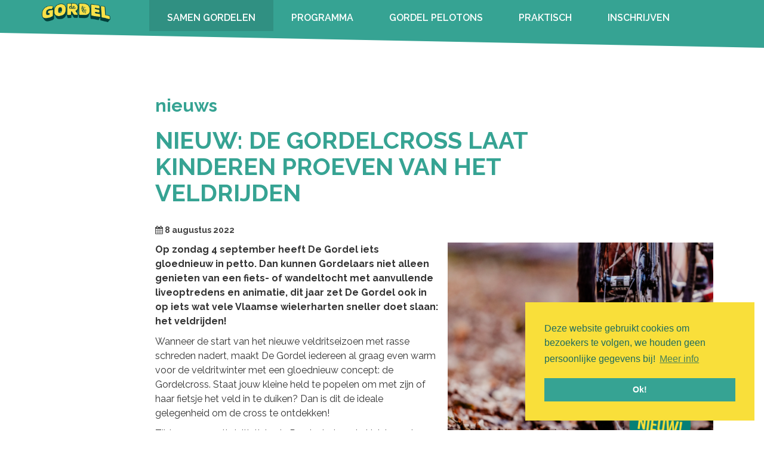

--- FILE ---
content_type: text/html; charset=utf-8
request_url: https://degordel.be/nl/news/241/nieuw-de-gordelcross-laat-kinderen-proeven-van-het-veldrijden
body_size: 5905
content:
<!DOCTYPE html><!--[if lt IE 7]>
<html class="lt-ie9 lt-ie8 lt-ie7"> <![endif]-->
<!--[if IE 7]>
<html class="lt-ie9 lt-ie8"> <![endif]-->
<!--[if IE 8]>
<html class="lt-ie9"> <![endif]-->
<!--[if gt IE 8]><!-->
<html> <!--<![endif]-->

<head>
  <meta http-equiv="X-UA-Compatible" content="IE=edge">
  <title>NIEUW: De Gordelcross laat kinderen proeven van het veldrijden - de gordel</title>  <meta name="keywords" content="Gordelfestival,Groene Gordel,Huizingen,Hofstade,festival,concept,bewegen klinkt goed,muziek,cultuur,toerisme,Vlaamse Rand,overijse,jezus-eik,fietsen,wandelen,tervuren" >
<meta name="description" content="Op zondag 4 september heeft De Gordel iets gloednieuw in petto. Dan kunnen Gordelaars niet alleen genieten van een fiets- of wandeltocht met aanvullende liveoptredens en animatie, dit jaar zet De Gordel ook in op iets wat vele Vlaamse wielerharten sneller doet slaan: het veldrijden!" >  <link href="/media/default/js/jquery/plugins/fancybox/jquery.fancybox.css" media="screen" rel="stylesheet" type="text/css" >
<link href="https://maxcdn.bootstrapcdn.com/font-awesome/4.3.0/css/font-awesome.min.css" media="screen" rel="stylesheet" type="text/css" >
<link href="/media/default/css/fonts.css" media="screen" rel="stylesheet" type="text/css" >
<link href="/media/default/css/screen.css" media="screen" rel="stylesheet" type="text/css" >
<link href="https://fonts.googleapis.com/css?family=Noto+Serif:400,700,700italic,400italic" media="screen" rel="stylesheet" type="text/css" >
<!--[if lte IE 8]> <link href="/media/default/css/IE-legacy.css" media="screen" rel="stylesheet" type="text/css" ><![endif]-->
<link href="/media/favicons/gordelfestival.ico" rel="shortcut icon" >  <script type="text/javascript" src="https://ajax.googleapis.com/ajax/libs/jquery/2.1.3/jquery.min.js"></script>
<script type="text/javascript" src="/media/default/js/modernizr.js"></script>
<script type="text/javascript" src="/media/default/js/bootstrap.min.js"></script>
<script type="text/javascript">
    //<!--
Zap = {};Zap.langId = 'nl';Zap.pageId = '';
Zap.account = 'gordelfestival';
Zap.isMobile = false;
Zap.printPage = false;
Zap.isHome = false;
Zap.seasonStart = new Date(2011,9,5);Zap.seasonEnd = new Date(2014,5,30);Zap.moodcolor = {};
Zap.moodcolor.html = '#2f9e8e';
Zap.moodcolor.rgb = {red:0.184313725490196, green:0.619607843137255, blue:0.556862745098039};
    //-->
</script>  <style type="text/css" media="screen,print">
<!--

-->
</style>      <meta property="og:title" content="NIEUW: De Gordelcross laat kinderen proeven van het veldrijden - de gordel" />
  
  <meta property="og:site_name" content="http://www.gordelfestival.be" />
      <meta property="og:description" content="Op zondag 4 september heeft De Gordel iets gloednieuw in petto. Dan kunnen Gordelaars niet alleen genieten van een fiets- of wandeltocht met aanvullende liveoptredens en animatie, dit jaar zet De Gordel ook in op iets wat vele Vlaamse wielerharten sneller doet slaan: het veldrijden!" />
        <meta property="og:image" content="https://degordel.be/upload/1/news/411176588_gordelcross_11_1.png" />
    <meta name="viewport" content="width=device-width; initial-scale=1.0; maximum-scale=1.0; user-scalable=no;" />
  <link rel="stylesheet" type="text/css" href="//cdnjs.cloudflare.com/ajax/libs/cookieconsent2/3.0.3/cookieconsent.min.css" />
  <style type="text/css">
    @media only screen and (max-width: 1199px) {
      #intro {
        background-position: top !important;
      }
    }

    body footer #footer-sponsors .sponsor {
      margin-left: 0 !important;
      margin-right: 0 !important;
    }

    .home .navbar-brand.transparent {
      opacity:100 !important;
    }
    #intro:before {
      display: none !important;
    }

    .navbar.navbar-fixed-top {
      top: 0 !important;
    }

    .topbar .navbar-nav>li:nth-last-child(3) {
      margin-left: 0 !important;
    }

    .topbar #social-media-links a {
      height: 10px !important;
    }

@media screen and (max-width: 1023px) {
#intro {margin-top:-5rem;    background-size: contain !important;
    background-repeat: no-repeat;}
}
@media screen and (min-width: 1024px) {
#intro {height: 100vh;background-repeat:no-repeat;background-position:center 0 !important;}
}
    .topbar {
      height: auto !important;
    }

    .navbar-brand {
      top: -10px !important;
    }
  </style>
  <script src="//cdnjs.cloudflare.com/ajax/libs/cookieconsent2/3.0.3/cookieconsent.min.js"></script>
  <script>
    window.addEventListener("load", function() {
      window.cookieconsent.initialise({
        "palette": {
          "popup": {
            "background": "#f9df3a",
            "text": "#1f6b5f"
          },
          "button": {
            "background": "#36a393",
            "text": "#ffffff"
          }
        },
        "position": "bottom-right",
        "content": {
          "message": "Deze website gebruikt cookies om bezoekers te volgen, we houden geen persoonlijke gegevens bij!",
          "dismiss": "Ok!",
          "link": "Meer info",
          "href": "https://www.gordelfestival.be/disclaimer"
        }
      })
    });
  </script>
</head>

<body >

    <nav class="navbar navbar-fixed-top" id="navbar-main">
    <div class="container">
      <div class="navbar-header">
        <button type="button" class="navbar-toggle collapsed" data-toggle="collapse" data-target="#main-nav">
          <span class="sr-only"></span>
          <i class="fa fa-bars fa-2x"></i>
        </button>
        <a class="navbar-brand " href="/">
          <img src="/media/default/images/header-logo.png" class="img-responsive" />
        </a>
      </div>

      <div class="navbar-collapse collapse" id="main-nav">
        <ul class="nav navbar-nav clearfix">
    <li class="active">
        <a id="menu-main_samen-gordelen" class="main samen-gordelen  hasChildren " href="/samen-gordelen">SAMEN GORDELEN</a>
        <ul>
            <li>
                <a id="menu-main_missie" class="sub missie " href="/missie">Missie</a>
            </li>
            <li>
                <a id="menu-main_historiek" class="sub historiek " href="/ontstaan">Historiek</a>
            </li>
            <li class="active">
                <a id="menu-main_nieuws" class="sub nieuws " href="/nieuws">Nieuws</a>
            </li>
        </ul>
    </li>
    <li>
        <a id="menu-main_programma" class="main programma  hasChildren " href="/programma">PROGRAMMA</a>
        <ul>
            <li>
                <a id="menu-main_plant-een-boom" class="sub plant-een-boom " href="/plant_een_boom">Plant een boom</a>
            </li>
            <li>
                <a id="menu-main_g-sport-toegankelijkheid" class="sub g-sport-toegankelijkheid " href="/g-sport">G-sport &amp; toegankelijkheid</a>
            </li>
        </ul>
    </li>
    <li>
        <a id="menu-main_gordel-pelotons" class="main gordel-pelotons " href="/gordel_pelotons">GORDEL PELOTONS</a>
    </li>
    <li>
        <a id="menu-main_praktisch" class="main praktisch  hasChildren " href="/praktisch">PRAKTISCH</a>
        <ul>
            <li>
                <a id="menu-main_mobiliteit-huizingen" class="sub mobiliteit-huizingen " href="/mobiliteit_huizingen">Mobiliteit Huizingen</a>
            </li>
        </ul>
    </li>
    <li>
        <a id="menu-main_inschrijven" class="main inschrijven " href="/registraties">INSCHRIJVEN</a>
    </li>
</ul>        <div class="visible-xs">
          <ul class="nav navbar-nav navbar-right clearfix">
    <li>
        <a id="menu-top_algemene-voorwaarden" class="top algemene-voorwaarden " href="/algemene_voorwaarden">algemene voorwaarden</a>
    </li>
    <li>
        <a id="menu-top_nieuwsbrief" class="top nieuwsbrief " href="/nieuwsbrief">nieuwsbrief</a>
    </li>
    <li>
        <a id="menu-top_disclaimer" class="top disclaimer " href="/disclaimer">disclaimer</a>
    </li>
    <li>
        <a id="menu-top_privacy" class="top privacy " href="/nl/privacy">privacy</a>
    </li>
    <li>
        <a id="menu-top_contact" class="top contact " href="/nl/contact">contact</a>
    </li>
</ul>        </div>
      </div>
    </div>
  </nav>

  <a id="contentstart"></a>
  
    <div id="page" class="clearfix">

        <div id="news-detail" class="page-detail news">
	<div class="container">
        <div class="clearfix">
            <div class="col-md-offset-2 col-md-8 no-padding">
                <h2>nieuws</h2>
                <h1 class="newstitle">NIEUW: De Gordelcross laat kinderen proeven van het veldrijden</h1>
                <time datetime=" 8 augustus 2022"><i class="fa fa-calendar"></i>  8 augustus 2022</time>
            </div>
        </div>
			<!-- text block -->

								<article class="page-block text clearfix ">
	<div class="page-block-content">
                    <div class="col-sm-5 pull-right">
            <img class="img-responsive" src="/upload/1/news/medium/411176588_gordelcross_11_1.png" alt="" />
        </div>
                      <div class="img-wrapper col-md-offset-2 col-md-offset-right-2">
      						<!-- text block -->
			<div class="info"><p><strong>Op zondag 4 september heeft De Gordel iets gloednieuw in petto. Dan kunnen Gordelaars niet alleen genieten van een fiets- of wandeltocht met aanvullende liveoptredens en animatie, dit jaar zet De Gordel ook in op iets wat vele Vlaamse wielerharten sneller doet slaan: het veldrijden!</strong></p>
<p>Wanneer de start van het nieuwe veldritseizoen met rasse schreden nadert, maakt De Gordel iedereen al graag even warm voor de veldritwinter met een gloednieuw concept: de Gordelcross. Staat jouw kleine held te popelen om met zijn of haar fietsje het veld in te duiken? Dan is dit de ideale gelegenheid om de cross te ontdekken!</p>
<p>Tijdens een gratis initiatieles in Provinciedomein Huizingen leren toekomstige kampioenen enkele kneepjes van het vak. Ze kunnen er in hun leeftijdsgroep (6-7 j., 8-9 j. en 10-12 j.) rondcrossen als een echte veldrijd(st)er en zich midden in het provinciedomein uitleven op een crossparcours van ongeveer 1 km met enkele hindernissen onderweg zoals balkjes, een beekje en een brug.</p>
<p>Nadat de jongsten zich volledig gesmeten hebben, is het tijd om met de ogen te stelen. Het hele gezin kan dan van een gratis demonstratiewedstrijd genieten op de crossweide in Provinciedomein Huizingen waar een bende (ex-)profs elkaar het vuur aan de schenen zal leggen. Nadat de demonstratiewedstrijd is afgelopen, kunnen de kleine kampioenen die er maar niet genoeg van krijgen nog vrij rondfietsen op het parcours.</p>
<p>De namen van de deelnemers aan de demonstratiewedstrijd worden binnenkort op de website van De Gordel bekend gemaakt. Jouw kleine kampioen inschrijven? Meer info vind je <strong><a href="https://www.degordel.be/cross">hier</a></strong>.</p></div>		</div>
      

	</div>

</article>		
		
		<!-- image block -->
								<article class="page-block text clearfix ">
	<div class="page-block-content">
                    <div class="col-md-offset-2 col-md-8 no-padding">

      						<!-- text block -->
					</div>
              	<div class="slideshow-gallery gallery">
		<ul class="thumbnails text-center clearfix">
				<li class="col-sm-6 col-md-3 no-padding gallery-thumb">
			<a rel="" target="_blank" title="" class="thumbnail detail lightbox" href="/upload/1/news/medium/411176588_gordelcross_11_1.png">
				<div class="overlay primaryBackgroundColor">
					<div class="table">
						<div class="table-cell"><i class="fa fa-search-plus fa-2x"></i><br/>bekijken</div>
					</div>
				</div>
				<img class="img-responsive" src="/upload/1/news/thumb/411176588_gordelcross_11_1.png" alt="" />
			</a>
		</li>
				</ul>	
	</div>
      

	</div>

</article>				

				<div id="zap-share">
	<a class="btn btn-primary facebook-share share-link" target="_blank" href="https://www.facebook.com/sharer/sharer.php?u=https://degordel.be/nl/news/241/nieuw-de-gordelcross-laat-kinderen-proeven-van-het-veldrijden" title="Share on Facebook">
		<i class="fa fa-facebook"></i> Deel op facebook	</a>
	<a class="btn btn-primary twitter-share share-link"target="_blank" href="https://twitter.com/intent/tweet?text=https://degordel.be/nl/news/241/nieuw-de-gordelcross-laat-kinderen-proeven-van-het-veldrijden" title="Share on Twitter">
		<i class="fa fa-twitter"></i> Deel op twitter	</a>
	
</div>
<script type="text/javascript">

	$(".facebook-share").click(function(e){
		e.preventDefault();
		window.open($(this).attr("href"), 'sharer', 'width=626,height=436');
	});
</script>			</div>
</div>        </div>
  

  <footer id="footer-main">
    <!--<div id="footer-text" class="text-center">
            <div class="container">
            <p>Kaasmarkt 75, 1780 Wemmel, tel 02/568 01 75, <a href="mailto:&#105&#110&#102&#111&#64&#103&#111&#114&#100&#101&#108&#102&#101&#115&#116&#105&#118&#97&#108&#46&#98&#101">&#105&#110&#102&#111&#64&#103&#111&#114&#100&#101&#108&#102&#101&#115&#116&#105&#118&#97&#108&#46&#98&#101</a></p>            </div>
      </div>-->
          <div id="footer-sponsors" class="text-center">
        <div class="container">
                                                                                                                                                                                                                                                                                                                                                                                                                                                                                                                                                                                                                                                                                                                                                                                                                                                                                                                                                                                                                                                                                                                                                                                                                                                                                                                                                                                                                                                                                                                                                                                                                                                                                                                                                                                                                                                                                                                                                                                                                                                                                                                                                                                                                                                                                                                                                                                                                                                                                                                                                                                                                                                                                                                                                          <img style="margin-top:-50px;max-width:250px;" src="/media/default/images/gordel_fig03.png" class="pull-right" />

          <div class="partners clearfix"><a target="_blank" class="partner" href="https://www.vlaanderen.be/nl"><img src="/upload/1/sponsor/sponsor/vlaanderen_1.png" /></a><a target="_blank" class="partner" href="http://www.derand.be"><img src="/upload/1/sponsor/sponsor/derand_1.png" /></a><a target="_blank" class="partner" href="http://www.vlaamsbrabant.be"><img src="/upload/1/sponsor/sponsor/vlaamsbrabant_1.png" /></a><a target="_blank" class="partner" href="https://www.asse.be/"><img src="/upload/1/sponsor/sponsor/asse_logo.png" /></a></div>
          <div class="sponsors clearfix"><a target="_blank" class="sponsor" href="http://www.peloton.be"><img src="/upload/1/sponsor/sponsor/peloton_1.png" /></a><a target="_blank" class="sponsor" href="http://www.ringtv.be"><img src="/upload/1/sponsor/sponsor/ringtv_2.png" /></a><a target="_blank" class="sponsor" href="http://www.vnz.be"><img src="/upload/1/sponsor/sponsor/vnz.png" /></a><a target="_blank" class="sponsor" href="https://www.lidl.be/"><img src="/upload/1/sponsor/sponsor/dg24_website_sponsors_template_lidl2.png" /></a><a target="_blank" class="sponsor" href="https://radio2.be/"><img src="/upload/1/sponsor/sponsor/424010873_radio2.png" /></a><a target="_blank" class="sponsor" href="http://www.routeyou.com/"><img src="/upload/1/sponsor/sponsor/dg24_website_sponsors_template.png" /></a><a target="_blank" class="sponsor" href="http://www.nieuwsblad.be/"><img src="/upload/1/sponsor/sponsor/nieuwblad_1.png" /></a><a target="_blank" class="sponsor" href="https://www.coca-cola.com/be/nl"><img src="/upload/1/sponsor/sponsor/dg24_website_sponsors_cocacola.png" /></a><a target="_blank" class="sponsor" href="https://buumplanters.be/"><img src="/upload/1/sponsor/sponsor/buumplanters_1.png" /></a><a target="_blank" class="sponsor" href="https://www.bikerepublic.be/"><img src="/upload/1/sponsor/sponsor/bikerepublic_dg25.png" /></a><a target="_blank" class="sponsor" href="https://www.growfunding.be/nl/projects/buumplanters"><img src="/upload/1/sponsor/sponsor/booooooom.png" /></a></div>

        </div>
      </div>
        <div class="container-fluid topbar hidden-xs">
      <div class="row">

        <div class="col-sm-9 col-md-10 hidden-xs">
          <div class="pull-right">
            <ul class="nav navbar-nav navbar-right clearfix">
    <li>
        <a id="menu-top_algemene-voorwaarden" class="top algemene-voorwaarden " href="/algemene_voorwaarden">algemene voorwaarden</a>
    </li>
    <li>
        <a id="menu-top_nieuwsbrief" class="top nieuwsbrief " href="/nieuwsbrief">nieuwsbrief</a>
    </li>
    <li>
        <a id="menu-top_disclaimer" class="top disclaimer " href="/disclaimer">disclaimer</a>
    </li>
    <li>
        <a id="menu-top_privacy" class="top privacy " href="/nl/privacy">privacy</a>
    </li>
    <li>
        <a id="menu-top_contact" class="top contact " href="/nl/contact">contact</a>
    </li>
</ul>          </div>
        </div>
        <div class="col-xs-12 col-sm-3 col-md-2">
          <div class="pull-right">
            
<div id="social-media-links" class="clearfix">
																	<a id="facebook" target="_blank" href="http://www.facebook.com/gordelfestival" title="facebook">
				<img src="/media/default/images/facebook.png" title="facebook" alt="facebook" />
				<!--<img class="over" src="/media/default/images/share/facebook.png" title="facebook" alt="facebook" />-->
			</a>
												<a id="twitter" target="_blank" href="http://www.twitter.com/de_gordel" title="twitter">
				<img src="/media/default/images/twitter.png" title="twitter" alt="twitter" />
				<!--<img class="over" src="/media/default/images/share/twitter.png" title="twitter" alt="twitter" />-->
			</a>
																										<a id="instagram" target="_blank" href="https://www.instagram.com/degordel" title="instagram">
				<img src="/media/default/images/instagram.png" title="instagram" alt="instagram" />
				<!--<img class="over" src="/media/default/images/share/instagram.png" title="instagram" alt="instagram" />-->
			</a>
												<a id="youtube" target="_blank" href="https://www.youtube.com/user/Gordelfestival" title="youtube">
				<img src="/media/default/images/youtube.png" title="youtube" alt="youtube" />
				<!--<img class="over" src="/media/default/images/share/youtube.png" title="youtube" alt="youtube" />-->
			</a>
			</div>          </div>
        </div>




      </div>
    </div>

  </footer><!-- /footer -->
  <script type="text/javascript" src="/media/default/js/jquery/plugins/fancybox/jquery.fancybox.js"></script>
<script type="text/javascript" src="//platform.twitter.com/widgets.js"></script>
<script type="text/javascript" src="/media/default/js/app.js"></script>
<script type="text/javascript" src="/media/default/js/main.js"></script>  <div id="fb-root"></div>
  <script>
    (function(d, s, id) {
      var js, fjs = d.getElementsByTagName(s)[0];
      if (d.getElementById(id)) return;
      js = d.createElement(s);
      js.id = id;
      js.src = "//connect.facebook.net/nl_NL/sdk.js#xfbml=1&version=v2.6&appId=1211554705538470";
      fjs.parentNode.insertBefore(js, fjs);
    }(document, 'script', 'facebook-jssdk'));
  </script>
  <script type="text/javascript">
	  var _gaq = _gaq || [];
	  _gaq.push(['_setAccount', 'UA-32069387-11']);
	  _gaq.push(['_trackPageview']);
	
	  (function() {
	    var ga = document.createElement('script'); ga.type = 'text/javascript'; ga.async = true;
	    ga.src = ('https:' == document.location.protocol ? 'https://ssl' : 'http://www') + '.google-analytics.com/ga.js';
	    var s = document.getElementsByTagName('script')[0]; s.parentNode.insertBefore(ga, s);
	  })();
</script>

<script type="text/javascript">
/* <![CDATA[ */
var google_conversion_id = 967383621;
var google_custom_params = window.google_tag_params;
var google_remarketing_only = true;
/* ]]> */
</script>
<script type="text/javascript" src="//www.googleadservices.com/pagead/conversion.js">
</script>
<noscript>
<div style="display:inline;">
<img height="1" width="1" style="border-style:none;" alt="" src="//googleads.g.doubleclick.net/pagead/viewthroughconversion/967383621/?value=0&amp;guid=ON&amp;script=0"/>
</div>
</noscript>



  <!-- Facebook Pixel Code -->

  <script>
    ! function(f, b, e, v, n, t, s)

    {
      if (f.fbq) return;
      n = f.fbq = function() {
        n.callMethod ?

          n.callMethod.apply(n, arguments) : n.queue.push(arguments)
      };

      if (!f._fbq) f._fbq = n;
      n.push = n;
      n.loaded = !0;
      n.version = '2.0';

      n.queue = [];
      t = b.createElement(e);
      t.async = !0;

      t.src = v;
      s = b.getElementsByTagName(e)[0];

      s.parentNode.insertBefore(t, s)
    }(window, document, 'script',

      'https://connect.facebook.net/en_US/fbevents.js');

    fbq('init', '418124617938342');

    fbq('track', 'PageView');
  </script>

  <noscript><img height="1" width="1" style="display:none" src="https://www.facebook.com/tr?id=418124617938342&ev=PageView&noscript=1" /></noscript>

  <!-- End Facebook Pixel Code -->
</body>

</html>


--- FILE ---
content_type: text/css
request_url: https://degordel.be/media/default/css/fonts.css
body_size: 429
content:
@font-face {
	font-family: 'gordelfestival';
	src:url('../fonts/gordelfestival.eot?1njj9h');
	src:url('../fonts/gordelfestival.eot?#iefix1njj9h') format('embedded-opentype'),
		url('../fonts/gordelfestival.ttf?1njj9h') format('truetype'),
		url('../fonts/gordelfestival.woff?1njj9h') format('woff'),
		url('../fonts/gordelfestival.svg?1njj9h#gordelfestival') format('svg');
	font-weight: normal;
	font-style: normal;
}

[class^="icon-"], [class*=" icon-"] {
	font-family: 'gordelfestival';
	speak: none;
	font-style: normal;
	font-weight: normal;
	font-variant: normal;
	text-transform: none;
	line-height: 1;

	/* Better Font Rendering =========== */
	-webkit-font-smoothing: antialiased;
	-moz-osx-font-smoothing: grayscale;
}

.icon-toegankelijkheid:before {
	content: "\e608";
}
.icon-bewegen:before {
	content: "\e600";
}
.icon-cultuur:before {
	content: "\e601";
}
.icon-fietsen:before {
	content: "\e602";
}
.icon-logeren:before {
	content: "\e603";
}
.icon-ontdekken:before {
	content: "\e604";
}
.icon-proeven:before {
	content: "\e605";
}
.icon-sporten:before {
	content: "\e606";
}
.icon-wandelen:before {
	content: "\e607";
}



--- FILE ---
content_type: text/css
request_url: https://degordel.be/media/default/css/screen.css
body_size: 36249
content:
@charset "UTF-8";
/* Welcome to Compass.
 * In this file you should write your main styles. (or centralize your imports)
 * Import this file using the following HTML or equivalent:
 * <link href="/stylesheets/screen.css" media="screen, projection" rel="stylesheet" type="text/css" /> */
@import url(https://fonts.googleapis.com/css?family=Raleway:400,300,600,700);
@import url(https://fonts.googleapis.com/css?family=Just+Another+Hand);
/* line 840, ../sass/_bootstrap-variables.scss */
.col-xs-offset-right-12 {
  margin-right: 100%;
}

/* line 843, ../sass/_bootstrap-variables.scss */
.col-xs-offset-right-11 {
  margin-right: 91.66666667%;
}

/* line 846, ../sass/_bootstrap-variables.scss */
.col-xs-offset-right-10 {
  margin-right: 83.33333333%;
}

/* line 849, ../sass/_bootstrap-variables.scss */
.col-xs-offset-right-9 {
  margin-right: 75%;
}

/* line 852, ../sass/_bootstrap-variables.scss */
.col-xs-offset-right-8 {
  margin-right: 66.66666667%;
}

/* line 855, ../sass/_bootstrap-variables.scss */
.col-xs-offset-right-7 {
  margin-right: 58.33333333%;
}

/* line 858, ../sass/_bootstrap-variables.scss */
.col-xs-offset-right-6 {
  margin-right: 50%;
}

/* line 861, ../sass/_bootstrap-variables.scss */
.col-xs-offset-right-5 {
  margin-right: 41.66666667%;
}

/* line 864, ../sass/_bootstrap-variables.scss */
.col-xs-offset-right-4 {
  margin-right: 33.33333333%;
}

/* line 867, ../sass/_bootstrap-variables.scss */
.col-xs-offset-right-3 {
  margin-right: 25%;
}

/* line 870, ../sass/_bootstrap-variables.scss */
.col-xs-offset-right-2 {
  margin-right: 16.66666667%;
}

/* line 873, ../sass/_bootstrap-variables.scss */
.col-xs-offset-right-1 {
  margin-right: 8.33333333%;
}

/* line 876, ../sass/_bootstrap-variables.scss */
.col-xs-offset-right-0 {
  margin-right: 0;
}

@media (min-width: 768px) {
  /* line 880, ../sass/_bootstrap-variables.scss */
  .col-sm-offset-right-12 {
    margin-right: 100%;
  }

  /* line 883, ../sass/_bootstrap-variables.scss */
  .col-sm-offset-right-11 {
    margin-right: 91.66666667%;
  }

  /* line 886, ../sass/_bootstrap-variables.scss */
  .col-sm-offset-right-10 {
    margin-right: 83.33333333%;
  }

  /* line 889, ../sass/_bootstrap-variables.scss */
  .col-sm-offset-right-9 {
    margin-right: 75%;
  }

  /* line 892, ../sass/_bootstrap-variables.scss */
  .col-sm-offset-right-8 {
    margin-right: 66.66666667%;
  }

  /* line 895, ../sass/_bootstrap-variables.scss */
  .col-sm-offset-right-7 {
    margin-right: 58.33333333%;
  }

  /* line 898, ../sass/_bootstrap-variables.scss */
  .col-sm-offset-right-6 {
    margin-right: 50%;
  }

  /* line 901, ../sass/_bootstrap-variables.scss */
  .col-sm-offset-right-5 {
    margin-right: 41.66666667%;
  }

  /* line 904, ../sass/_bootstrap-variables.scss */
  .col-sm-offset-right-4 {
    margin-right: 33.33333333%;
  }

  /* line 907, ../sass/_bootstrap-variables.scss */
  .col-sm-offset-right-3 {
    margin-right: 25%;
  }

  /* line 910, ../sass/_bootstrap-variables.scss */
  .col-sm-offset-right-2 {
    margin-right: 16.66666667%;
  }

  /* line 913, ../sass/_bootstrap-variables.scss */
  .col-sm-offset-right-1 {
    margin-right: 8.33333333%;
  }

  /* line 916, ../sass/_bootstrap-variables.scss */
  .col-sm-offset-right-0 {
    margin-right: 0;
  }
}
@media (min-width: 992px) {
  /* line 921, ../sass/_bootstrap-variables.scss */
  .col-md-offset-right-12 {
    margin-right: 100%;
  }

  /* line 924, ../sass/_bootstrap-variables.scss */
  .col-md-offset-right-11 {
    margin-right: 91.66666667%;
  }

  /* line 927, ../sass/_bootstrap-variables.scss */
  .col-md-offset-right-10 {
    margin-right: 83.33333333%;
  }

  /* line 930, ../sass/_bootstrap-variables.scss */
  .col-md-offset-right-9 {
    margin-right: 75%;
  }

  /* line 933, ../sass/_bootstrap-variables.scss */
  .col-md-offset-right-8 {
    margin-right: 66.66666667%;
  }

  /* line 936, ../sass/_bootstrap-variables.scss */
  .col-md-offset-right-7 {
    margin-right: 58.33333333%;
  }

  /* line 939, ../sass/_bootstrap-variables.scss */
  .col-md-offset-right-6 {
    margin-right: 50%;
  }

  /* line 942, ../sass/_bootstrap-variables.scss */
  .col-md-offset-right-5 {
    margin-right: 41.66666667%;
  }

  /* line 945, ../sass/_bootstrap-variables.scss */
  .col-md-offset-right-4 {
    margin-right: 33.33333333%;
  }

  /* line 948, ../sass/_bootstrap-variables.scss */
  .col-md-offset-right-3 {
    margin-right: 25%;
  }

  /* line 951, ../sass/_bootstrap-variables.scss */
  .col-md-offset-right-2 {
    margin-right: 16.66666667%;
  }

  /* line 954, ../sass/_bootstrap-variables.scss */
  .col-md-offset-right-1 {
    margin-right: 8.33333333%;
  }

  /* line 957, ../sass/_bootstrap-variables.scss */
  .col-md-offset-right-0 {
    margin-right: 0;
  }
}
@media (min-width: 1200px) {
  /* line 962, ../sass/_bootstrap-variables.scss */
  .col-lg-offset-right-12 {
    margin-right: 100%;
  }

  /* line 965, ../sass/_bootstrap-variables.scss */
  .col-lg-offset-right-11 {
    margin-right: 91.66666667%;
  }

  /* line 968, ../sass/_bootstrap-variables.scss */
  .col-lg-offset-right-10 {
    margin-right: 83.33333333%;
  }

  /* line 971, ../sass/_bootstrap-variables.scss */
  .col-lg-offset-right-9 {
    margin-right: 75%;
  }

  /* line 974, ../sass/_bootstrap-variables.scss */
  .col-lg-offset-right-8 {
    margin-right: 66.66666667%;
  }

  /* line 977, ../sass/_bootstrap-variables.scss */
  .col-lg-offset-right-7 {
    margin-right: 58.33333333%;
  }

  /* line 980, ../sass/_bootstrap-variables.scss */
  .col-lg-offset-right-6 {
    margin-right: 50%;
  }

  /* line 983, ../sass/_bootstrap-variables.scss */
  .col-lg-offset-right-5 {
    margin-right: 41.66666667%;
  }

  /* line 986, ../sass/_bootstrap-variables.scss */
  .col-lg-offset-right-4 {
    margin-right: 33.33333333%;
  }

  /* line 989, ../sass/_bootstrap-variables.scss */
  .col-lg-offset-right-3 {
    margin-right: 25%;
  }

  /* line 992, ../sass/_bootstrap-variables.scss */
  .col-lg-offset-right-2 {
    margin-right: 16.66666667%;
  }

  /* line 995, ../sass/_bootstrap-variables.scss */
  .col-lg-offset-right-1 {
    margin-right: 8.33333333%;
  }

  /* line 998, ../sass/_bootstrap-variables.scss */
  .col-lg-offset-right-0 {
    margin-right: 0;
  }
}
/*!
 * Bootstrap v3.4.1 (https://getbootstrap.com/)
 * Copyright 2011-2019 Twitter, Inc.
 * Licensed under MIT (https://github.com/twbs/bootstrap/blob/master/LICENSE)
 */
/*! normalize.css v3.0.3 | MIT License | github.com/necolas/normalize.css */
/* line 9, ../node_modules/bootstrap-sass/assets/stylesheets/bootstrap/_normalize.scss */
html {
  font-family: sans-serif;
  -ms-text-size-adjust: 100%;
  -webkit-text-size-adjust: 100%;
}

/* line 19, ../node_modules/bootstrap-sass/assets/stylesheets/bootstrap/_normalize.scss */
body {
  margin: 0;
}

/* line 33, ../node_modules/bootstrap-sass/assets/stylesheets/bootstrap/_normalize.scss */
article,
aside,
details,
figcaption,
figure,
footer,
header,
hgroup,
main,
menu,
nav,
section,
summary {
  display: block;
}

/* line 54, ../node_modules/bootstrap-sass/assets/stylesheets/bootstrap/_normalize.scss */
audio,
canvas,
progress,
video {
  display: inline-block;
  vertical-align: baseline;
}

/* line 67, ../node_modules/bootstrap-sass/assets/stylesheets/bootstrap/_normalize.scss */
audio:not([controls]) {
  display: none;
  height: 0;
}

/* line 77, ../node_modules/bootstrap-sass/assets/stylesheets/bootstrap/_normalize.scss */
[hidden],
template {
  display: none;
}

/* line 89, ../node_modules/bootstrap-sass/assets/stylesheets/bootstrap/_normalize.scss */
a {
  background-color: transparent;
}

/* line 98, ../node_modules/bootstrap-sass/assets/stylesheets/bootstrap/_normalize.scss */
a:active,
a:hover {
  outline: 0;
}

/* line 111, ../node_modules/bootstrap-sass/assets/stylesheets/bootstrap/_normalize.scss */
abbr[title] {
  border-bottom: none;
  text-decoration: underline;
  text-decoration: underline dotted;
}

/* line 121, ../node_modules/bootstrap-sass/assets/stylesheets/bootstrap/_normalize.scss */
b,
strong {
  font-weight: bold;
}

/* line 130, ../node_modules/bootstrap-sass/assets/stylesheets/bootstrap/_normalize.scss */
dfn {
  font-style: italic;
}

/* line 139, ../node_modules/bootstrap-sass/assets/stylesheets/bootstrap/_normalize.scss */
h1 {
  font-size: 2em;
  margin: 0.67em 0;
}

/* line 148, ../node_modules/bootstrap-sass/assets/stylesheets/bootstrap/_normalize.scss */
mark {
  background: #ff0;
  color: #000;
}

/* line 157, ../node_modules/bootstrap-sass/assets/stylesheets/bootstrap/_normalize.scss */
small {
  font-size: 80%;
}

/* line 165, ../node_modules/bootstrap-sass/assets/stylesheets/bootstrap/_normalize.scss */
sub,
sup {
  font-size: 75%;
  line-height: 0;
  position: relative;
  vertical-align: baseline;
}

/* line 173, ../node_modules/bootstrap-sass/assets/stylesheets/bootstrap/_normalize.scss */
sup {
  top: -0.5em;
}

/* line 177, ../node_modules/bootstrap-sass/assets/stylesheets/bootstrap/_normalize.scss */
sub {
  bottom: -0.25em;
}

/* line 188, ../node_modules/bootstrap-sass/assets/stylesheets/bootstrap/_normalize.scss */
img {
  border: 0;
}

/* line 196, ../node_modules/bootstrap-sass/assets/stylesheets/bootstrap/_normalize.scss */
svg:not(:root) {
  overflow: hidden;
}

/* line 207, ../node_modules/bootstrap-sass/assets/stylesheets/bootstrap/_normalize.scss */
figure {
  margin: 1em 40px;
}

/* line 215, ../node_modules/bootstrap-sass/assets/stylesheets/bootstrap/_normalize.scss */
hr {
  box-sizing: content-box;
  height: 0;
}

/* line 224, ../node_modules/bootstrap-sass/assets/stylesheets/bootstrap/_normalize.scss */
pre {
  overflow: auto;
}

/* line 232, ../node_modules/bootstrap-sass/assets/stylesheets/bootstrap/_normalize.scss */
code,
kbd,
pre,
samp {
  font-family: monospace, monospace;
  font-size: 1em;
}

/* line 255, ../node_modules/bootstrap-sass/assets/stylesheets/bootstrap/_normalize.scss */
button,
input,
optgroup,
select,
textarea {
  color: inherit;
  font: inherit;
  margin: 0;
}

/* line 269, ../node_modules/bootstrap-sass/assets/stylesheets/bootstrap/_normalize.scss */
button {
  overflow: visible;
}

/* line 280, ../node_modules/bootstrap-sass/assets/stylesheets/bootstrap/_normalize.scss */
button,
select {
  text-transform: none;
}

/* line 293, ../node_modules/bootstrap-sass/assets/stylesheets/bootstrap/_normalize.scss */
button,
html input[type="button"],
input[type="reset"],
input[type="submit"] {
  -webkit-appearance: button;
  cursor: pointer;
}

/* line 305, ../node_modules/bootstrap-sass/assets/stylesheets/bootstrap/_normalize.scss */
button[disabled],
html input[disabled] {
  cursor: default;
}

/* line 314, ../node_modules/bootstrap-sass/assets/stylesheets/bootstrap/_normalize.scss */
button::-moz-focus-inner,
input::-moz-focus-inner {
  border: 0;
  padding: 0;
}

/* line 325, ../node_modules/bootstrap-sass/assets/stylesheets/bootstrap/_normalize.scss */
input {
  line-height: normal;
}

/* line 337, ../node_modules/bootstrap-sass/assets/stylesheets/bootstrap/_normalize.scss */
input[type="checkbox"],
input[type="radio"] {
  box-sizing: border-box;
  padding: 0;
}

/* line 349, ../node_modules/bootstrap-sass/assets/stylesheets/bootstrap/_normalize.scss */
input[type="number"]::-webkit-inner-spin-button,
input[type="number"]::-webkit-outer-spin-button {
  height: auto;
}

/* line 359, ../node_modules/bootstrap-sass/assets/stylesheets/bootstrap/_normalize.scss */
input[type="search"] {
  -webkit-appearance: textfield;
  box-sizing: content-box;
}

/* line 370, ../node_modules/bootstrap-sass/assets/stylesheets/bootstrap/_normalize.scss */
input[type="search"]::-webkit-search-cancel-button,
input[type="search"]::-webkit-search-decoration {
  -webkit-appearance: none;
}

/* line 379, ../node_modules/bootstrap-sass/assets/stylesheets/bootstrap/_normalize.scss */
fieldset {
  border: 1px solid #c0c0c0;
  margin: 0 2px;
  padding: 0.35em 0.625em 0.75em;
}

/* line 390, ../node_modules/bootstrap-sass/assets/stylesheets/bootstrap/_normalize.scss */
legend {
  border: 0;
  padding: 0;
}

/* line 399, ../node_modules/bootstrap-sass/assets/stylesheets/bootstrap/_normalize.scss */
textarea {
  overflow: auto;
}

/* line 408, ../node_modules/bootstrap-sass/assets/stylesheets/bootstrap/_normalize.scss */
optgroup {
  font-weight: bold;
}

/* line 419, ../node_modules/bootstrap-sass/assets/stylesheets/bootstrap/_normalize.scss */
table {
  border-collapse: collapse;
  border-spacing: 0;
}

/* line 424, ../node_modules/bootstrap-sass/assets/stylesheets/bootstrap/_normalize.scss */
td,
th {
  padding: 0;
}

/*! Source: https://github.com/h5bp/html5-boilerplate/blob/master/src/css/main.css */
@media print {
  /* line 9, ../node_modules/bootstrap-sass/assets/stylesheets/bootstrap/_print.scss */
  *,
  *:before,
  *:after {
    color: #000 !important;
    text-shadow: none !important;
    background: transparent !important;
    box-shadow: none !important;
  }

  /* line 18, ../node_modules/bootstrap-sass/assets/stylesheets/bootstrap/_print.scss */
  a,
  a:visited {
    text-decoration: underline;
  }

  /* line 23, ../node_modules/bootstrap-sass/assets/stylesheets/bootstrap/_print.scss */
  a[href]:after {
    content: " (" attr(href) ")";
  }

  /* line 27, ../node_modules/bootstrap-sass/assets/stylesheets/bootstrap/_print.scss */
  abbr[title]:after {
    content: " (" attr(title) ")";
  }

  /* line 33, ../node_modules/bootstrap-sass/assets/stylesheets/bootstrap/_print.scss */
  a[href^="#"]:after,
  a[href^="javascript:"]:after {
    content: "";
  }

  /* line 38, ../node_modules/bootstrap-sass/assets/stylesheets/bootstrap/_print.scss */
  pre,
  blockquote {
    border: 1px solid #999;
    page-break-inside: avoid;
  }

  /* line 44, ../node_modules/bootstrap-sass/assets/stylesheets/bootstrap/_print.scss */
  thead {
    display: table-header-group;
  }

  /* line 48, ../node_modules/bootstrap-sass/assets/stylesheets/bootstrap/_print.scss */
  tr,
  img {
    page-break-inside: avoid;
  }

  /* line 53, ../node_modules/bootstrap-sass/assets/stylesheets/bootstrap/_print.scss */
  img {
    max-width: 100% !important;
  }

  /* line 57, ../node_modules/bootstrap-sass/assets/stylesheets/bootstrap/_print.scss */
  p,
  h2,
  h3 {
    orphans: 3;
    widows: 3;
  }

  /* line 64, ../node_modules/bootstrap-sass/assets/stylesheets/bootstrap/_print.scss */
  h2,
  h3 {
    page-break-after: avoid;
  }

  /* line 72, ../node_modules/bootstrap-sass/assets/stylesheets/bootstrap/_print.scss */
  .navbar {
    display: none;
  }

  /* line 77, ../node_modules/bootstrap-sass/assets/stylesheets/bootstrap/_print.scss */
  .btn > .caret,
  .dropup > .btn > .caret {
    border-top-color: #000 !important;
  }

  /* line 81, ../node_modules/bootstrap-sass/assets/stylesheets/bootstrap/_print.scss */
  .label {
    border: 1px solid #000;
  }

  /* line 85, ../node_modules/bootstrap-sass/assets/stylesheets/bootstrap/_print.scss */
  .table {
    border-collapse: collapse !important;
  }
  /* line 88, ../node_modules/bootstrap-sass/assets/stylesheets/bootstrap/_print.scss */
  .table td,
  .table th {
    background-color: #fff !important;
  }

  /* line 94, ../node_modules/bootstrap-sass/assets/stylesheets/bootstrap/_print.scss */
  .table-bordered th,
  .table-bordered td {
    border: 1px solid #ddd !important;
  }
}
@font-face {
  font-family: "Glyphicons Halflings";
  src: url("../fonts/bootstrap/glyphicons-halflings-regular.eot");
  src: url("../fonts/bootstrap/glyphicons-halflings-regular.eot?#iefix") format("embedded-opentype"), url("../fonts/bootstrap/glyphicons-halflings-regular.woff2") format("woff2"), url("../fonts/bootstrap/glyphicons-halflings-regular.woff") format("woff"), url("../fonts/bootstrap/glyphicons-halflings-regular.ttf") format("truetype"), url("../fonts/bootstrap/glyphicons-halflings-regular.svg#glyphicons_halflingsregular") format("svg");
}
/* line 24, ../node_modules/bootstrap-sass/assets/stylesheets/bootstrap/_glyphicons.scss */
.glyphicon {
  position: relative;
  top: 1px;
  display: inline-block;
  font-family: "Glyphicons Halflings";
  font-style: normal;
  font-weight: 400;
  line-height: 1;
  -webkit-font-smoothing: antialiased;
  -moz-osx-font-smoothing: grayscale;
}

/* line 37, ../node_modules/bootstrap-sass/assets/stylesheets/bootstrap/_glyphicons.scss */
.glyphicon-asterisk:before {
  content: "\002a";
}

/* line 38, ../node_modules/bootstrap-sass/assets/stylesheets/bootstrap/_glyphicons.scss */
.glyphicon-plus:before {
  content: "\002b";
}

/* line 40, ../node_modules/bootstrap-sass/assets/stylesheets/bootstrap/_glyphicons.scss */
.glyphicon-euro:before,
.glyphicon-eur:before {
  content: "\20ac";
}

/* line 41, ../node_modules/bootstrap-sass/assets/stylesheets/bootstrap/_glyphicons.scss */
.glyphicon-minus:before {
  content: "\2212";
}

/* line 42, ../node_modules/bootstrap-sass/assets/stylesheets/bootstrap/_glyphicons.scss */
.glyphicon-cloud:before {
  content: "\2601";
}

/* line 43, ../node_modules/bootstrap-sass/assets/stylesheets/bootstrap/_glyphicons.scss */
.glyphicon-envelope:before {
  content: "\2709";
}

/* line 44, ../node_modules/bootstrap-sass/assets/stylesheets/bootstrap/_glyphicons.scss */
.glyphicon-pencil:before {
  content: "\270f";
}

/* line 45, ../node_modules/bootstrap-sass/assets/stylesheets/bootstrap/_glyphicons.scss */
.glyphicon-glass:before {
  content: "\e001";
}

/* line 46, ../node_modules/bootstrap-sass/assets/stylesheets/bootstrap/_glyphicons.scss */
.glyphicon-music:before {
  content: "\e002";
}

/* line 47, ../node_modules/bootstrap-sass/assets/stylesheets/bootstrap/_glyphicons.scss */
.glyphicon-search:before {
  content: "\e003";
}

/* line 48, ../node_modules/bootstrap-sass/assets/stylesheets/bootstrap/_glyphicons.scss */
.glyphicon-heart:before {
  content: "\e005";
}

/* line 49, ../node_modules/bootstrap-sass/assets/stylesheets/bootstrap/_glyphicons.scss */
.glyphicon-star:before {
  content: "\e006";
}

/* line 50, ../node_modules/bootstrap-sass/assets/stylesheets/bootstrap/_glyphicons.scss */
.glyphicon-star-empty:before {
  content: "\e007";
}

/* line 51, ../node_modules/bootstrap-sass/assets/stylesheets/bootstrap/_glyphicons.scss */
.glyphicon-user:before {
  content: "\e008";
}

/* line 52, ../node_modules/bootstrap-sass/assets/stylesheets/bootstrap/_glyphicons.scss */
.glyphicon-film:before {
  content: "\e009";
}

/* line 53, ../node_modules/bootstrap-sass/assets/stylesheets/bootstrap/_glyphicons.scss */
.glyphicon-th-large:before {
  content: "\e010";
}

/* line 54, ../node_modules/bootstrap-sass/assets/stylesheets/bootstrap/_glyphicons.scss */
.glyphicon-th:before {
  content: "\e011";
}

/* line 55, ../node_modules/bootstrap-sass/assets/stylesheets/bootstrap/_glyphicons.scss */
.glyphicon-th-list:before {
  content: "\e012";
}

/* line 56, ../node_modules/bootstrap-sass/assets/stylesheets/bootstrap/_glyphicons.scss */
.glyphicon-ok:before {
  content: "\e013";
}

/* line 57, ../node_modules/bootstrap-sass/assets/stylesheets/bootstrap/_glyphicons.scss */
.glyphicon-remove:before {
  content: "\e014";
}

/* line 58, ../node_modules/bootstrap-sass/assets/stylesheets/bootstrap/_glyphicons.scss */
.glyphicon-zoom-in:before {
  content: "\e015";
}

/* line 59, ../node_modules/bootstrap-sass/assets/stylesheets/bootstrap/_glyphicons.scss */
.glyphicon-zoom-out:before {
  content: "\e016";
}

/* line 60, ../node_modules/bootstrap-sass/assets/stylesheets/bootstrap/_glyphicons.scss */
.glyphicon-off:before {
  content: "\e017";
}

/* line 61, ../node_modules/bootstrap-sass/assets/stylesheets/bootstrap/_glyphicons.scss */
.glyphicon-signal:before {
  content: "\e018";
}

/* line 62, ../node_modules/bootstrap-sass/assets/stylesheets/bootstrap/_glyphicons.scss */
.glyphicon-cog:before {
  content: "\e019";
}

/* line 63, ../node_modules/bootstrap-sass/assets/stylesheets/bootstrap/_glyphicons.scss */
.glyphicon-trash:before {
  content: "\e020";
}

/* line 64, ../node_modules/bootstrap-sass/assets/stylesheets/bootstrap/_glyphicons.scss */
.glyphicon-home:before {
  content: "\e021";
}

/* line 65, ../node_modules/bootstrap-sass/assets/stylesheets/bootstrap/_glyphicons.scss */
.glyphicon-file:before {
  content: "\e022";
}

/* line 66, ../node_modules/bootstrap-sass/assets/stylesheets/bootstrap/_glyphicons.scss */
.glyphicon-time:before {
  content: "\e023";
}

/* line 67, ../node_modules/bootstrap-sass/assets/stylesheets/bootstrap/_glyphicons.scss */
.glyphicon-road:before {
  content: "\e024";
}

/* line 68, ../node_modules/bootstrap-sass/assets/stylesheets/bootstrap/_glyphicons.scss */
.glyphicon-download-alt:before {
  content: "\e025";
}

/* line 69, ../node_modules/bootstrap-sass/assets/stylesheets/bootstrap/_glyphicons.scss */
.glyphicon-download:before {
  content: "\e026";
}

/* line 70, ../node_modules/bootstrap-sass/assets/stylesheets/bootstrap/_glyphicons.scss */
.glyphicon-upload:before {
  content: "\e027";
}

/* line 71, ../node_modules/bootstrap-sass/assets/stylesheets/bootstrap/_glyphicons.scss */
.glyphicon-inbox:before {
  content: "\e028";
}

/* line 72, ../node_modules/bootstrap-sass/assets/stylesheets/bootstrap/_glyphicons.scss */
.glyphicon-play-circle:before {
  content: "\e029";
}

/* line 73, ../node_modules/bootstrap-sass/assets/stylesheets/bootstrap/_glyphicons.scss */
.glyphicon-repeat:before {
  content: "\e030";
}

/* line 74, ../node_modules/bootstrap-sass/assets/stylesheets/bootstrap/_glyphicons.scss */
.glyphicon-refresh:before {
  content: "\e031";
}

/* line 75, ../node_modules/bootstrap-sass/assets/stylesheets/bootstrap/_glyphicons.scss */
.glyphicon-list-alt:before {
  content: "\e032";
}

/* line 76, ../node_modules/bootstrap-sass/assets/stylesheets/bootstrap/_glyphicons.scss */
.glyphicon-lock:before {
  content: "\e033";
}

/* line 77, ../node_modules/bootstrap-sass/assets/stylesheets/bootstrap/_glyphicons.scss */
.glyphicon-flag:before {
  content: "\e034";
}

/* line 78, ../node_modules/bootstrap-sass/assets/stylesheets/bootstrap/_glyphicons.scss */
.glyphicon-headphones:before {
  content: "\e035";
}

/* line 79, ../node_modules/bootstrap-sass/assets/stylesheets/bootstrap/_glyphicons.scss */
.glyphicon-volume-off:before {
  content: "\e036";
}

/* line 80, ../node_modules/bootstrap-sass/assets/stylesheets/bootstrap/_glyphicons.scss */
.glyphicon-volume-down:before {
  content: "\e037";
}

/* line 81, ../node_modules/bootstrap-sass/assets/stylesheets/bootstrap/_glyphicons.scss */
.glyphicon-volume-up:before {
  content: "\e038";
}

/* line 82, ../node_modules/bootstrap-sass/assets/stylesheets/bootstrap/_glyphicons.scss */
.glyphicon-qrcode:before {
  content: "\e039";
}

/* line 83, ../node_modules/bootstrap-sass/assets/stylesheets/bootstrap/_glyphicons.scss */
.glyphicon-barcode:before {
  content: "\e040";
}

/* line 84, ../node_modules/bootstrap-sass/assets/stylesheets/bootstrap/_glyphicons.scss */
.glyphicon-tag:before {
  content: "\e041";
}

/* line 85, ../node_modules/bootstrap-sass/assets/stylesheets/bootstrap/_glyphicons.scss */
.glyphicon-tags:before {
  content: "\e042";
}

/* line 86, ../node_modules/bootstrap-sass/assets/stylesheets/bootstrap/_glyphicons.scss */
.glyphicon-book:before {
  content: "\e043";
}

/* line 87, ../node_modules/bootstrap-sass/assets/stylesheets/bootstrap/_glyphicons.scss */
.glyphicon-bookmark:before {
  content: "\e044";
}

/* line 88, ../node_modules/bootstrap-sass/assets/stylesheets/bootstrap/_glyphicons.scss */
.glyphicon-print:before {
  content: "\e045";
}

/* line 89, ../node_modules/bootstrap-sass/assets/stylesheets/bootstrap/_glyphicons.scss */
.glyphicon-camera:before {
  content: "\e046";
}

/* line 90, ../node_modules/bootstrap-sass/assets/stylesheets/bootstrap/_glyphicons.scss */
.glyphicon-font:before {
  content: "\e047";
}

/* line 91, ../node_modules/bootstrap-sass/assets/stylesheets/bootstrap/_glyphicons.scss */
.glyphicon-bold:before {
  content: "\e048";
}

/* line 92, ../node_modules/bootstrap-sass/assets/stylesheets/bootstrap/_glyphicons.scss */
.glyphicon-italic:before {
  content: "\e049";
}

/* line 93, ../node_modules/bootstrap-sass/assets/stylesheets/bootstrap/_glyphicons.scss */
.glyphicon-text-height:before {
  content: "\e050";
}

/* line 94, ../node_modules/bootstrap-sass/assets/stylesheets/bootstrap/_glyphicons.scss */
.glyphicon-text-width:before {
  content: "\e051";
}

/* line 95, ../node_modules/bootstrap-sass/assets/stylesheets/bootstrap/_glyphicons.scss */
.glyphicon-align-left:before {
  content: "\e052";
}

/* line 96, ../node_modules/bootstrap-sass/assets/stylesheets/bootstrap/_glyphicons.scss */
.glyphicon-align-center:before {
  content: "\e053";
}

/* line 97, ../node_modules/bootstrap-sass/assets/stylesheets/bootstrap/_glyphicons.scss */
.glyphicon-align-right:before {
  content: "\e054";
}

/* line 98, ../node_modules/bootstrap-sass/assets/stylesheets/bootstrap/_glyphicons.scss */
.glyphicon-align-justify:before {
  content: "\e055";
}

/* line 99, ../node_modules/bootstrap-sass/assets/stylesheets/bootstrap/_glyphicons.scss */
.glyphicon-list:before {
  content: "\e056";
}

/* line 100, ../node_modules/bootstrap-sass/assets/stylesheets/bootstrap/_glyphicons.scss */
.glyphicon-indent-left:before {
  content: "\e057";
}

/* line 101, ../node_modules/bootstrap-sass/assets/stylesheets/bootstrap/_glyphicons.scss */
.glyphicon-indent-right:before {
  content: "\e058";
}

/* line 102, ../node_modules/bootstrap-sass/assets/stylesheets/bootstrap/_glyphicons.scss */
.glyphicon-facetime-video:before {
  content: "\e059";
}

/* line 103, ../node_modules/bootstrap-sass/assets/stylesheets/bootstrap/_glyphicons.scss */
.glyphicon-picture:before {
  content: "\e060";
}

/* line 104, ../node_modules/bootstrap-sass/assets/stylesheets/bootstrap/_glyphicons.scss */
.glyphicon-map-marker:before {
  content: "\e062";
}

/* line 105, ../node_modules/bootstrap-sass/assets/stylesheets/bootstrap/_glyphicons.scss */
.glyphicon-adjust:before {
  content: "\e063";
}

/* line 106, ../node_modules/bootstrap-sass/assets/stylesheets/bootstrap/_glyphicons.scss */
.glyphicon-tint:before {
  content: "\e064";
}

/* line 107, ../node_modules/bootstrap-sass/assets/stylesheets/bootstrap/_glyphicons.scss */
.glyphicon-edit:before {
  content: "\e065";
}

/* line 108, ../node_modules/bootstrap-sass/assets/stylesheets/bootstrap/_glyphicons.scss */
.glyphicon-share:before {
  content: "\e066";
}

/* line 109, ../node_modules/bootstrap-sass/assets/stylesheets/bootstrap/_glyphicons.scss */
.glyphicon-check:before {
  content: "\e067";
}

/* line 110, ../node_modules/bootstrap-sass/assets/stylesheets/bootstrap/_glyphicons.scss */
.glyphicon-move:before {
  content: "\e068";
}

/* line 111, ../node_modules/bootstrap-sass/assets/stylesheets/bootstrap/_glyphicons.scss */
.glyphicon-step-backward:before {
  content: "\e069";
}

/* line 112, ../node_modules/bootstrap-sass/assets/stylesheets/bootstrap/_glyphicons.scss */
.glyphicon-fast-backward:before {
  content: "\e070";
}

/* line 113, ../node_modules/bootstrap-sass/assets/stylesheets/bootstrap/_glyphicons.scss */
.glyphicon-backward:before {
  content: "\e071";
}

/* line 114, ../node_modules/bootstrap-sass/assets/stylesheets/bootstrap/_glyphicons.scss */
.glyphicon-play:before {
  content: "\e072";
}

/* line 115, ../node_modules/bootstrap-sass/assets/stylesheets/bootstrap/_glyphicons.scss */
.glyphicon-pause:before {
  content: "\e073";
}

/* line 116, ../node_modules/bootstrap-sass/assets/stylesheets/bootstrap/_glyphicons.scss */
.glyphicon-stop:before {
  content: "\e074";
}

/* line 117, ../node_modules/bootstrap-sass/assets/stylesheets/bootstrap/_glyphicons.scss */
.glyphicon-forward:before {
  content: "\e075";
}

/* line 118, ../node_modules/bootstrap-sass/assets/stylesheets/bootstrap/_glyphicons.scss */
.glyphicon-fast-forward:before {
  content: "\e076";
}

/* line 119, ../node_modules/bootstrap-sass/assets/stylesheets/bootstrap/_glyphicons.scss */
.glyphicon-step-forward:before {
  content: "\e077";
}

/* line 120, ../node_modules/bootstrap-sass/assets/stylesheets/bootstrap/_glyphicons.scss */
.glyphicon-eject:before {
  content: "\e078";
}

/* line 121, ../node_modules/bootstrap-sass/assets/stylesheets/bootstrap/_glyphicons.scss */
.glyphicon-chevron-left:before {
  content: "\e079";
}

/* line 122, ../node_modules/bootstrap-sass/assets/stylesheets/bootstrap/_glyphicons.scss */
.glyphicon-chevron-right:before {
  content: "\e080";
}

/* line 123, ../node_modules/bootstrap-sass/assets/stylesheets/bootstrap/_glyphicons.scss */
.glyphicon-plus-sign:before {
  content: "\e081";
}

/* line 124, ../node_modules/bootstrap-sass/assets/stylesheets/bootstrap/_glyphicons.scss */
.glyphicon-minus-sign:before {
  content: "\e082";
}

/* line 125, ../node_modules/bootstrap-sass/assets/stylesheets/bootstrap/_glyphicons.scss */
.glyphicon-remove-sign:before {
  content: "\e083";
}

/* line 126, ../node_modules/bootstrap-sass/assets/stylesheets/bootstrap/_glyphicons.scss */
.glyphicon-ok-sign:before {
  content: "\e084";
}

/* line 127, ../node_modules/bootstrap-sass/assets/stylesheets/bootstrap/_glyphicons.scss */
.glyphicon-question-sign:before {
  content: "\e085";
}

/* line 128, ../node_modules/bootstrap-sass/assets/stylesheets/bootstrap/_glyphicons.scss */
.glyphicon-info-sign:before {
  content: "\e086";
}

/* line 129, ../node_modules/bootstrap-sass/assets/stylesheets/bootstrap/_glyphicons.scss */
.glyphicon-screenshot:before {
  content: "\e087";
}

/* line 130, ../node_modules/bootstrap-sass/assets/stylesheets/bootstrap/_glyphicons.scss */
.glyphicon-remove-circle:before {
  content: "\e088";
}

/* line 131, ../node_modules/bootstrap-sass/assets/stylesheets/bootstrap/_glyphicons.scss */
.glyphicon-ok-circle:before {
  content: "\e089";
}

/* line 132, ../node_modules/bootstrap-sass/assets/stylesheets/bootstrap/_glyphicons.scss */
.glyphicon-ban-circle:before {
  content: "\e090";
}

/* line 133, ../node_modules/bootstrap-sass/assets/stylesheets/bootstrap/_glyphicons.scss */
.glyphicon-arrow-left:before {
  content: "\e091";
}

/* line 134, ../node_modules/bootstrap-sass/assets/stylesheets/bootstrap/_glyphicons.scss */
.glyphicon-arrow-right:before {
  content: "\e092";
}

/* line 135, ../node_modules/bootstrap-sass/assets/stylesheets/bootstrap/_glyphicons.scss */
.glyphicon-arrow-up:before {
  content: "\e093";
}

/* line 136, ../node_modules/bootstrap-sass/assets/stylesheets/bootstrap/_glyphicons.scss */
.glyphicon-arrow-down:before {
  content: "\e094";
}

/* line 137, ../node_modules/bootstrap-sass/assets/stylesheets/bootstrap/_glyphicons.scss */
.glyphicon-share-alt:before {
  content: "\e095";
}

/* line 138, ../node_modules/bootstrap-sass/assets/stylesheets/bootstrap/_glyphicons.scss */
.glyphicon-resize-full:before {
  content: "\e096";
}

/* line 139, ../node_modules/bootstrap-sass/assets/stylesheets/bootstrap/_glyphicons.scss */
.glyphicon-resize-small:before {
  content: "\e097";
}

/* line 140, ../node_modules/bootstrap-sass/assets/stylesheets/bootstrap/_glyphicons.scss */
.glyphicon-exclamation-sign:before {
  content: "\e101";
}

/* line 141, ../node_modules/bootstrap-sass/assets/stylesheets/bootstrap/_glyphicons.scss */
.glyphicon-gift:before {
  content: "\e102";
}

/* line 142, ../node_modules/bootstrap-sass/assets/stylesheets/bootstrap/_glyphicons.scss */
.glyphicon-leaf:before {
  content: "\e103";
}

/* line 143, ../node_modules/bootstrap-sass/assets/stylesheets/bootstrap/_glyphicons.scss */
.glyphicon-fire:before {
  content: "\e104";
}

/* line 144, ../node_modules/bootstrap-sass/assets/stylesheets/bootstrap/_glyphicons.scss */
.glyphicon-eye-open:before {
  content: "\e105";
}

/* line 145, ../node_modules/bootstrap-sass/assets/stylesheets/bootstrap/_glyphicons.scss */
.glyphicon-eye-close:before {
  content: "\e106";
}

/* line 146, ../node_modules/bootstrap-sass/assets/stylesheets/bootstrap/_glyphicons.scss */
.glyphicon-warning-sign:before {
  content: "\e107";
}

/* line 147, ../node_modules/bootstrap-sass/assets/stylesheets/bootstrap/_glyphicons.scss */
.glyphicon-plane:before {
  content: "\e108";
}

/* line 148, ../node_modules/bootstrap-sass/assets/stylesheets/bootstrap/_glyphicons.scss */
.glyphicon-calendar:before {
  content: "\e109";
}

/* line 149, ../node_modules/bootstrap-sass/assets/stylesheets/bootstrap/_glyphicons.scss */
.glyphicon-random:before {
  content: "\e110";
}

/* line 150, ../node_modules/bootstrap-sass/assets/stylesheets/bootstrap/_glyphicons.scss */
.glyphicon-comment:before {
  content: "\e111";
}

/* line 151, ../node_modules/bootstrap-sass/assets/stylesheets/bootstrap/_glyphicons.scss */
.glyphicon-magnet:before {
  content: "\e112";
}

/* line 152, ../node_modules/bootstrap-sass/assets/stylesheets/bootstrap/_glyphicons.scss */
.glyphicon-chevron-up:before {
  content: "\e113";
}

/* line 153, ../node_modules/bootstrap-sass/assets/stylesheets/bootstrap/_glyphicons.scss */
.glyphicon-chevron-down:before {
  content: "\e114";
}

/* line 154, ../node_modules/bootstrap-sass/assets/stylesheets/bootstrap/_glyphicons.scss */
.glyphicon-retweet:before {
  content: "\e115";
}

/* line 155, ../node_modules/bootstrap-sass/assets/stylesheets/bootstrap/_glyphicons.scss */
.glyphicon-shopping-cart:before {
  content: "\e116";
}

/* line 156, ../node_modules/bootstrap-sass/assets/stylesheets/bootstrap/_glyphicons.scss */
.glyphicon-folder-close:before {
  content: "\e117";
}

/* line 157, ../node_modules/bootstrap-sass/assets/stylesheets/bootstrap/_glyphicons.scss */
.glyphicon-folder-open:before {
  content: "\e118";
}

/* line 158, ../node_modules/bootstrap-sass/assets/stylesheets/bootstrap/_glyphicons.scss */
.glyphicon-resize-vertical:before {
  content: "\e119";
}

/* line 159, ../node_modules/bootstrap-sass/assets/stylesheets/bootstrap/_glyphicons.scss */
.glyphicon-resize-horizontal:before {
  content: "\e120";
}

/* line 160, ../node_modules/bootstrap-sass/assets/stylesheets/bootstrap/_glyphicons.scss */
.glyphicon-hdd:before {
  content: "\e121";
}

/* line 161, ../node_modules/bootstrap-sass/assets/stylesheets/bootstrap/_glyphicons.scss */
.glyphicon-bullhorn:before {
  content: "\e122";
}

/* line 162, ../node_modules/bootstrap-sass/assets/stylesheets/bootstrap/_glyphicons.scss */
.glyphicon-bell:before {
  content: "\e123";
}

/* line 163, ../node_modules/bootstrap-sass/assets/stylesheets/bootstrap/_glyphicons.scss */
.glyphicon-certificate:before {
  content: "\e124";
}

/* line 164, ../node_modules/bootstrap-sass/assets/stylesheets/bootstrap/_glyphicons.scss */
.glyphicon-thumbs-up:before {
  content: "\e125";
}

/* line 165, ../node_modules/bootstrap-sass/assets/stylesheets/bootstrap/_glyphicons.scss */
.glyphicon-thumbs-down:before {
  content: "\e126";
}

/* line 166, ../node_modules/bootstrap-sass/assets/stylesheets/bootstrap/_glyphicons.scss */
.glyphicon-hand-right:before {
  content: "\e127";
}

/* line 167, ../node_modules/bootstrap-sass/assets/stylesheets/bootstrap/_glyphicons.scss */
.glyphicon-hand-left:before {
  content: "\e128";
}

/* line 168, ../node_modules/bootstrap-sass/assets/stylesheets/bootstrap/_glyphicons.scss */
.glyphicon-hand-up:before {
  content: "\e129";
}

/* line 169, ../node_modules/bootstrap-sass/assets/stylesheets/bootstrap/_glyphicons.scss */
.glyphicon-hand-down:before {
  content: "\e130";
}

/* line 170, ../node_modules/bootstrap-sass/assets/stylesheets/bootstrap/_glyphicons.scss */
.glyphicon-circle-arrow-right:before {
  content: "\e131";
}

/* line 171, ../node_modules/bootstrap-sass/assets/stylesheets/bootstrap/_glyphicons.scss */
.glyphicon-circle-arrow-left:before {
  content: "\e132";
}

/* line 172, ../node_modules/bootstrap-sass/assets/stylesheets/bootstrap/_glyphicons.scss */
.glyphicon-circle-arrow-up:before {
  content: "\e133";
}

/* line 173, ../node_modules/bootstrap-sass/assets/stylesheets/bootstrap/_glyphicons.scss */
.glyphicon-circle-arrow-down:before {
  content: "\e134";
}

/* line 174, ../node_modules/bootstrap-sass/assets/stylesheets/bootstrap/_glyphicons.scss */
.glyphicon-globe:before {
  content: "\e135";
}

/* line 175, ../node_modules/bootstrap-sass/assets/stylesheets/bootstrap/_glyphicons.scss */
.glyphicon-wrench:before {
  content: "\e136";
}

/* line 176, ../node_modules/bootstrap-sass/assets/stylesheets/bootstrap/_glyphicons.scss */
.glyphicon-tasks:before {
  content: "\e137";
}

/* line 177, ../node_modules/bootstrap-sass/assets/stylesheets/bootstrap/_glyphicons.scss */
.glyphicon-filter:before {
  content: "\e138";
}

/* line 178, ../node_modules/bootstrap-sass/assets/stylesheets/bootstrap/_glyphicons.scss */
.glyphicon-briefcase:before {
  content: "\e139";
}

/* line 179, ../node_modules/bootstrap-sass/assets/stylesheets/bootstrap/_glyphicons.scss */
.glyphicon-fullscreen:before {
  content: "\e140";
}

/* line 180, ../node_modules/bootstrap-sass/assets/stylesheets/bootstrap/_glyphicons.scss */
.glyphicon-dashboard:before {
  content: "\e141";
}

/* line 181, ../node_modules/bootstrap-sass/assets/stylesheets/bootstrap/_glyphicons.scss */
.glyphicon-paperclip:before {
  content: "\e142";
}

/* line 182, ../node_modules/bootstrap-sass/assets/stylesheets/bootstrap/_glyphicons.scss */
.glyphicon-heart-empty:before {
  content: "\e143";
}

/* line 183, ../node_modules/bootstrap-sass/assets/stylesheets/bootstrap/_glyphicons.scss */
.glyphicon-link:before {
  content: "\e144";
}

/* line 184, ../node_modules/bootstrap-sass/assets/stylesheets/bootstrap/_glyphicons.scss */
.glyphicon-phone:before {
  content: "\e145";
}

/* line 185, ../node_modules/bootstrap-sass/assets/stylesheets/bootstrap/_glyphicons.scss */
.glyphicon-pushpin:before {
  content: "\e146";
}

/* line 186, ../node_modules/bootstrap-sass/assets/stylesheets/bootstrap/_glyphicons.scss */
.glyphicon-usd:before {
  content: "\e148";
}

/* line 187, ../node_modules/bootstrap-sass/assets/stylesheets/bootstrap/_glyphicons.scss */
.glyphicon-gbp:before {
  content: "\e149";
}

/* line 188, ../node_modules/bootstrap-sass/assets/stylesheets/bootstrap/_glyphicons.scss */
.glyphicon-sort:before {
  content: "\e150";
}

/* line 189, ../node_modules/bootstrap-sass/assets/stylesheets/bootstrap/_glyphicons.scss */
.glyphicon-sort-by-alphabet:before {
  content: "\e151";
}

/* line 190, ../node_modules/bootstrap-sass/assets/stylesheets/bootstrap/_glyphicons.scss */
.glyphicon-sort-by-alphabet-alt:before {
  content: "\e152";
}

/* line 191, ../node_modules/bootstrap-sass/assets/stylesheets/bootstrap/_glyphicons.scss */
.glyphicon-sort-by-order:before {
  content: "\e153";
}

/* line 192, ../node_modules/bootstrap-sass/assets/stylesheets/bootstrap/_glyphicons.scss */
.glyphicon-sort-by-order-alt:before {
  content: "\e154";
}

/* line 193, ../node_modules/bootstrap-sass/assets/stylesheets/bootstrap/_glyphicons.scss */
.glyphicon-sort-by-attributes:before {
  content: "\e155";
}

/* line 194, ../node_modules/bootstrap-sass/assets/stylesheets/bootstrap/_glyphicons.scss */
.glyphicon-sort-by-attributes-alt:before {
  content: "\e156";
}

/* line 195, ../node_modules/bootstrap-sass/assets/stylesheets/bootstrap/_glyphicons.scss */
.glyphicon-unchecked:before {
  content: "\e157";
}

/* line 196, ../node_modules/bootstrap-sass/assets/stylesheets/bootstrap/_glyphicons.scss */
.glyphicon-expand:before {
  content: "\e158";
}

/* line 197, ../node_modules/bootstrap-sass/assets/stylesheets/bootstrap/_glyphicons.scss */
.glyphicon-collapse-down:before {
  content: "\e159";
}

/* line 198, ../node_modules/bootstrap-sass/assets/stylesheets/bootstrap/_glyphicons.scss */
.glyphicon-collapse-up:before {
  content: "\e160";
}

/* line 199, ../node_modules/bootstrap-sass/assets/stylesheets/bootstrap/_glyphicons.scss */
.glyphicon-log-in:before {
  content: "\e161";
}

/* line 200, ../node_modules/bootstrap-sass/assets/stylesheets/bootstrap/_glyphicons.scss */
.glyphicon-flash:before {
  content: "\e162";
}

/* line 201, ../node_modules/bootstrap-sass/assets/stylesheets/bootstrap/_glyphicons.scss */
.glyphicon-log-out:before {
  content: "\e163";
}

/* line 202, ../node_modules/bootstrap-sass/assets/stylesheets/bootstrap/_glyphicons.scss */
.glyphicon-new-window:before {
  content: "\e164";
}

/* line 203, ../node_modules/bootstrap-sass/assets/stylesheets/bootstrap/_glyphicons.scss */
.glyphicon-record:before {
  content: "\e165";
}

/* line 204, ../node_modules/bootstrap-sass/assets/stylesheets/bootstrap/_glyphicons.scss */
.glyphicon-save:before {
  content: "\e166";
}

/* line 205, ../node_modules/bootstrap-sass/assets/stylesheets/bootstrap/_glyphicons.scss */
.glyphicon-open:before {
  content: "\e167";
}

/* line 206, ../node_modules/bootstrap-sass/assets/stylesheets/bootstrap/_glyphicons.scss */
.glyphicon-saved:before {
  content: "\e168";
}

/* line 207, ../node_modules/bootstrap-sass/assets/stylesheets/bootstrap/_glyphicons.scss */
.glyphicon-import:before {
  content: "\e169";
}

/* line 208, ../node_modules/bootstrap-sass/assets/stylesheets/bootstrap/_glyphicons.scss */
.glyphicon-export:before {
  content: "\e170";
}

/* line 209, ../node_modules/bootstrap-sass/assets/stylesheets/bootstrap/_glyphicons.scss */
.glyphicon-send:before {
  content: "\e171";
}

/* line 210, ../node_modules/bootstrap-sass/assets/stylesheets/bootstrap/_glyphicons.scss */
.glyphicon-floppy-disk:before {
  content: "\e172";
}

/* line 211, ../node_modules/bootstrap-sass/assets/stylesheets/bootstrap/_glyphicons.scss */
.glyphicon-floppy-saved:before {
  content: "\e173";
}

/* line 212, ../node_modules/bootstrap-sass/assets/stylesheets/bootstrap/_glyphicons.scss */
.glyphicon-floppy-remove:before {
  content: "\e174";
}

/* line 213, ../node_modules/bootstrap-sass/assets/stylesheets/bootstrap/_glyphicons.scss */
.glyphicon-floppy-save:before {
  content: "\e175";
}

/* line 214, ../node_modules/bootstrap-sass/assets/stylesheets/bootstrap/_glyphicons.scss */
.glyphicon-floppy-open:before {
  content: "\e176";
}

/* line 215, ../node_modules/bootstrap-sass/assets/stylesheets/bootstrap/_glyphicons.scss */
.glyphicon-credit-card:before {
  content: "\e177";
}

/* line 216, ../node_modules/bootstrap-sass/assets/stylesheets/bootstrap/_glyphicons.scss */
.glyphicon-transfer:before {
  content: "\e178";
}

/* line 217, ../node_modules/bootstrap-sass/assets/stylesheets/bootstrap/_glyphicons.scss */
.glyphicon-cutlery:before {
  content: "\e179";
}

/* line 218, ../node_modules/bootstrap-sass/assets/stylesheets/bootstrap/_glyphicons.scss */
.glyphicon-header:before {
  content: "\e180";
}

/* line 219, ../node_modules/bootstrap-sass/assets/stylesheets/bootstrap/_glyphicons.scss */
.glyphicon-compressed:before {
  content: "\e181";
}

/* line 220, ../node_modules/bootstrap-sass/assets/stylesheets/bootstrap/_glyphicons.scss */
.glyphicon-earphone:before {
  content: "\e182";
}

/* line 221, ../node_modules/bootstrap-sass/assets/stylesheets/bootstrap/_glyphicons.scss */
.glyphicon-phone-alt:before {
  content: "\e183";
}

/* line 222, ../node_modules/bootstrap-sass/assets/stylesheets/bootstrap/_glyphicons.scss */
.glyphicon-tower:before {
  content: "\e184";
}

/* line 223, ../node_modules/bootstrap-sass/assets/stylesheets/bootstrap/_glyphicons.scss */
.glyphicon-stats:before {
  content: "\e185";
}

/* line 224, ../node_modules/bootstrap-sass/assets/stylesheets/bootstrap/_glyphicons.scss */
.glyphicon-sd-video:before {
  content: "\e186";
}

/* line 225, ../node_modules/bootstrap-sass/assets/stylesheets/bootstrap/_glyphicons.scss */
.glyphicon-hd-video:before {
  content: "\e187";
}

/* line 226, ../node_modules/bootstrap-sass/assets/stylesheets/bootstrap/_glyphicons.scss */
.glyphicon-subtitles:before {
  content: "\e188";
}

/* line 227, ../node_modules/bootstrap-sass/assets/stylesheets/bootstrap/_glyphicons.scss */
.glyphicon-sound-stereo:before {
  content: "\e189";
}

/* line 228, ../node_modules/bootstrap-sass/assets/stylesheets/bootstrap/_glyphicons.scss */
.glyphicon-sound-dolby:before {
  content: "\e190";
}

/* line 229, ../node_modules/bootstrap-sass/assets/stylesheets/bootstrap/_glyphicons.scss */
.glyphicon-sound-5-1:before {
  content: "\e191";
}

/* line 230, ../node_modules/bootstrap-sass/assets/stylesheets/bootstrap/_glyphicons.scss */
.glyphicon-sound-6-1:before {
  content: "\e192";
}

/* line 231, ../node_modules/bootstrap-sass/assets/stylesheets/bootstrap/_glyphicons.scss */
.glyphicon-sound-7-1:before {
  content: "\e193";
}

/* line 232, ../node_modules/bootstrap-sass/assets/stylesheets/bootstrap/_glyphicons.scss */
.glyphicon-copyright-mark:before {
  content: "\e194";
}

/* line 233, ../node_modules/bootstrap-sass/assets/stylesheets/bootstrap/_glyphicons.scss */
.glyphicon-registration-mark:before {
  content: "\e195";
}

/* line 234, ../node_modules/bootstrap-sass/assets/stylesheets/bootstrap/_glyphicons.scss */
.glyphicon-cloud-download:before {
  content: "\e197";
}

/* line 235, ../node_modules/bootstrap-sass/assets/stylesheets/bootstrap/_glyphicons.scss */
.glyphicon-cloud-upload:before {
  content: "\e198";
}

/* line 236, ../node_modules/bootstrap-sass/assets/stylesheets/bootstrap/_glyphicons.scss */
.glyphicon-tree-conifer:before {
  content: "\e199";
}

/* line 237, ../node_modules/bootstrap-sass/assets/stylesheets/bootstrap/_glyphicons.scss */
.glyphicon-tree-deciduous:before {
  content: "\e200";
}

/* line 238, ../node_modules/bootstrap-sass/assets/stylesheets/bootstrap/_glyphicons.scss */
.glyphicon-cd:before {
  content: "\e201";
}

/* line 239, ../node_modules/bootstrap-sass/assets/stylesheets/bootstrap/_glyphicons.scss */
.glyphicon-save-file:before {
  content: "\e202";
}

/* line 240, ../node_modules/bootstrap-sass/assets/stylesheets/bootstrap/_glyphicons.scss */
.glyphicon-open-file:before {
  content: "\e203";
}

/* line 241, ../node_modules/bootstrap-sass/assets/stylesheets/bootstrap/_glyphicons.scss */
.glyphicon-level-up:before {
  content: "\e204";
}

/* line 242, ../node_modules/bootstrap-sass/assets/stylesheets/bootstrap/_glyphicons.scss */
.glyphicon-copy:before {
  content: "\e205";
}

/* line 243, ../node_modules/bootstrap-sass/assets/stylesheets/bootstrap/_glyphicons.scss */
.glyphicon-paste:before {
  content: "\e206";
}

/* line 252, ../node_modules/bootstrap-sass/assets/stylesheets/bootstrap/_glyphicons.scss */
.glyphicon-alert:before {
  content: "\e209";
}

/* line 253, ../node_modules/bootstrap-sass/assets/stylesheets/bootstrap/_glyphicons.scss */
.glyphicon-equalizer:before {
  content: "\e210";
}

/* line 254, ../node_modules/bootstrap-sass/assets/stylesheets/bootstrap/_glyphicons.scss */
.glyphicon-king:before {
  content: "\e211";
}

/* line 255, ../node_modules/bootstrap-sass/assets/stylesheets/bootstrap/_glyphicons.scss */
.glyphicon-queen:before {
  content: "\e212";
}

/* line 256, ../node_modules/bootstrap-sass/assets/stylesheets/bootstrap/_glyphicons.scss */
.glyphicon-pawn:before {
  content: "\e213";
}

/* line 257, ../node_modules/bootstrap-sass/assets/stylesheets/bootstrap/_glyphicons.scss */
.glyphicon-bishop:before {
  content: "\e214";
}

/* line 258, ../node_modules/bootstrap-sass/assets/stylesheets/bootstrap/_glyphicons.scss */
.glyphicon-knight:before {
  content: "\e215";
}

/* line 259, ../node_modules/bootstrap-sass/assets/stylesheets/bootstrap/_glyphicons.scss */
.glyphicon-baby-formula:before {
  content: "\e216";
}

/* line 260, ../node_modules/bootstrap-sass/assets/stylesheets/bootstrap/_glyphicons.scss */
.glyphicon-tent:before {
  content: "\26fa";
}

/* line 261, ../node_modules/bootstrap-sass/assets/stylesheets/bootstrap/_glyphicons.scss */
.glyphicon-blackboard:before {
  content: "\e218";
}

/* line 262, ../node_modules/bootstrap-sass/assets/stylesheets/bootstrap/_glyphicons.scss */
.glyphicon-bed:before {
  content: "\e219";
}

/* line 263, ../node_modules/bootstrap-sass/assets/stylesheets/bootstrap/_glyphicons.scss */
.glyphicon-apple:before {
  content: "\f8ff";
}

/* line 264, ../node_modules/bootstrap-sass/assets/stylesheets/bootstrap/_glyphicons.scss */
.glyphicon-erase:before {
  content: "\e221";
}

/* line 265, ../node_modules/bootstrap-sass/assets/stylesheets/bootstrap/_glyphicons.scss */
.glyphicon-hourglass:before {
  content: "\231b";
}

/* line 266, ../node_modules/bootstrap-sass/assets/stylesheets/bootstrap/_glyphicons.scss */
.glyphicon-lamp:before {
  content: "\e223";
}

/* line 267, ../node_modules/bootstrap-sass/assets/stylesheets/bootstrap/_glyphicons.scss */
.glyphicon-duplicate:before {
  content: "\e224";
}

/* line 268, ../node_modules/bootstrap-sass/assets/stylesheets/bootstrap/_glyphicons.scss */
.glyphicon-piggy-bank:before {
  content: "\e225";
}

/* line 269, ../node_modules/bootstrap-sass/assets/stylesheets/bootstrap/_glyphicons.scss */
.glyphicon-scissors:before {
  content: "\e226";
}

/* line 270, ../node_modules/bootstrap-sass/assets/stylesheets/bootstrap/_glyphicons.scss */
.glyphicon-bitcoin:before {
  content: "\e227";
}

/* line 271, ../node_modules/bootstrap-sass/assets/stylesheets/bootstrap/_glyphicons.scss */
.glyphicon-btc:before {
  content: "\e227";
}

/* line 272, ../node_modules/bootstrap-sass/assets/stylesheets/bootstrap/_glyphicons.scss */
.glyphicon-xbt:before {
  content: "\e227";
}

/* line 273, ../node_modules/bootstrap-sass/assets/stylesheets/bootstrap/_glyphicons.scss */
.glyphicon-yen:before {
  content: "\00a5";
}

/* line 274, ../node_modules/bootstrap-sass/assets/stylesheets/bootstrap/_glyphicons.scss */
.glyphicon-jpy:before {
  content: "\00a5";
}

/* line 275, ../node_modules/bootstrap-sass/assets/stylesheets/bootstrap/_glyphicons.scss */
.glyphicon-ruble:before {
  content: "\20bd";
}

/* line 276, ../node_modules/bootstrap-sass/assets/stylesheets/bootstrap/_glyphicons.scss */
.glyphicon-rub:before {
  content: "\20bd";
}

/* line 277, ../node_modules/bootstrap-sass/assets/stylesheets/bootstrap/_glyphicons.scss */
.glyphicon-scale:before {
  content: "\e230";
}

/* line 278, ../node_modules/bootstrap-sass/assets/stylesheets/bootstrap/_glyphicons.scss */
.glyphicon-ice-lolly:before {
  content: "\e231";
}

/* line 279, ../node_modules/bootstrap-sass/assets/stylesheets/bootstrap/_glyphicons.scss */
.glyphicon-ice-lolly-tasted:before {
  content: "\e232";
}

/* line 280, ../node_modules/bootstrap-sass/assets/stylesheets/bootstrap/_glyphicons.scss */
.glyphicon-education:before {
  content: "\e233";
}

/* line 281, ../node_modules/bootstrap-sass/assets/stylesheets/bootstrap/_glyphicons.scss */
.glyphicon-option-horizontal:before {
  content: "\e234";
}

/* line 282, ../node_modules/bootstrap-sass/assets/stylesheets/bootstrap/_glyphicons.scss */
.glyphicon-option-vertical:before {
  content: "\e235";
}

/* line 283, ../node_modules/bootstrap-sass/assets/stylesheets/bootstrap/_glyphicons.scss */
.glyphicon-menu-hamburger:before {
  content: "\e236";
}

/* line 284, ../node_modules/bootstrap-sass/assets/stylesheets/bootstrap/_glyphicons.scss */
.glyphicon-modal-window:before {
  content: "\e237";
}

/* line 285, ../node_modules/bootstrap-sass/assets/stylesheets/bootstrap/_glyphicons.scss */
.glyphicon-oil:before {
  content: "\e238";
}

/* line 286, ../node_modules/bootstrap-sass/assets/stylesheets/bootstrap/_glyphicons.scss */
.glyphicon-grain:before {
  content: "\e239";
}

/* line 287, ../node_modules/bootstrap-sass/assets/stylesheets/bootstrap/_glyphicons.scss */
.glyphicon-sunglasses:before {
  content: "\e240";
}

/* line 288, ../node_modules/bootstrap-sass/assets/stylesheets/bootstrap/_glyphicons.scss */
.glyphicon-text-size:before {
  content: "\e241";
}

/* line 289, ../node_modules/bootstrap-sass/assets/stylesheets/bootstrap/_glyphicons.scss */
.glyphicon-text-color:before {
  content: "\e242";
}

/* line 290, ../node_modules/bootstrap-sass/assets/stylesheets/bootstrap/_glyphicons.scss */
.glyphicon-text-background:before {
  content: "\e243";
}

/* line 291, ../node_modules/bootstrap-sass/assets/stylesheets/bootstrap/_glyphicons.scss */
.glyphicon-object-align-top:before {
  content: "\e244";
}

/* line 292, ../node_modules/bootstrap-sass/assets/stylesheets/bootstrap/_glyphicons.scss */
.glyphicon-object-align-bottom:before {
  content: "\e245";
}

/* line 293, ../node_modules/bootstrap-sass/assets/stylesheets/bootstrap/_glyphicons.scss */
.glyphicon-object-align-horizontal:before {
  content: "\e246";
}

/* line 294, ../node_modules/bootstrap-sass/assets/stylesheets/bootstrap/_glyphicons.scss */
.glyphicon-object-align-left:before {
  content: "\e247";
}

/* line 295, ../node_modules/bootstrap-sass/assets/stylesheets/bootstrap/_glyphicons.scss */
.glyphicon-object-align-vertical:before {
  content: "\e248";
}

/* line 296, ../node_modules/bootstrap-sass/assets/stylesheets/bootstrap/_glyphicons.scss */
.glyphicon-object-align-right:before {
  content: "\e249";
}

/* line 297, ../node_modules/bootstrap-sass/assets/stylesheets/bootstrap/_glyphicons.scss */
.glyphicon-triangle-right:before {
  content: "\e250";
}

/* line 298, ../node_modules/bootstrap-sass/assets/stylesheets/bootstrap/_glyphicons.scss */
.glyphicon-triangle-left:before {
  content: "\e251";
}

/* line 299, ../node_modules/bootstrap-sass/assets/stylesheets/bootstrap/_glyphicons.scss */
.glyphicon-triangle-bottom:before {
  content: "\e252";
}

/* line 300, ../node_modules/bootstrap-sass/assets/stylesheets/bootstrap/_glyphicons.scss */
.glyphicon-triangle-top:before {
  content: "\e253";
}

/* line 301, ../node_modules/bootstrap-sass/assets/stylesheets/bootstrap/_glyphicons.scss */
.glyphicon-console:before {
  content: "\e254";
}

/* line 302, ../node_modules/bootstrap-sass/assets/stylesheets/bootstrap/_glyphicons.scss */
.glyphicon-superscript:before {
  content: "\e255";
}

/* line 303, ../node_modules/bootstrap-sass/assets/stylesheets/bootstrap/_glyphicons.scss */
.glyphicon-subscript:before {
  content: "\e256";
}

/* line 304, ../node_modules/bootstrap-sass/assets/stylesheets/bootstrap/_glyphicons.scss */
.glyphicon-menu-left:before {
  content: "\e257";
}

/* line 305, ../node_modules/bootstrap-sass/assets/stylesheets/bootstrap/_glyphicons.scss */
.glyphicon-menu-right:before {
  content: "\e258";
}

/* line 306, ../node_modules/bootstrap-sass/assets/stylesheets/bootstrap/_glyphicons.scss */
.glyphicon-menu-down:before {
  content: "\e259";
}

/* line 307, ../node_modules/bootstrap-sass/assets/stylesheets/bootstrap/_glyphicons.scss */
.glyphicon-menu-up:before {
  content: "\e260";
}

/* line 11, ../node_modules/bootstrap-sass/assets/stylesheets/bootstrap/_scaffolding.scss */
* {
  -webkit-box-sizing: border-box;
  -moz-box-sizing: border-box;
  box-sizing: border-box;
}

/* line 14, ../node_modules/bootstrap-sass/assets/stylesheets/bootstrap/_scaffolding.scss */
*:before,
*:after {
  -webkit-box-sizing: border-box;
  -moz-box-sizing: border-box;
  box-sizing: border-box;
}

/* line 22, ../node_modules/bootstrap-sass/assets/stylesheets/bootstrap/_scaffolding.scss */
html {
  font-size: 10px;
  -webkit-tap-highlight-color: transparent;
}

/* line 27, ../node_modules/bootstrap-sass/assets/stylesheets/bootstrap/_scaffolding.scss */
body {
  font-family: "Helvetica Neue", Helvetica, Arial, sans-serif;
  font-size: 14px;
  line-height: 1.42857;
  color: #333333;
  background-color: #fff;
}

/* line 36, ../node_modules/bootstrap-sass/assets/stylesheets/bootstrap/_scaffolding.scss */
input,
button,
select,
textarea {
  font-family: inherit;
  font-size: inherit;
  line-height: inherit;
}

/* line 48, ../node_modules/bootstrap-sass/assets/stylesheets/bootstrap/_scaffolding.scss */
a {
  color: #337ab7;
  text-decoration: none;
}
/* line 52, ../node_modules/bootstrap-sass/assets/stylesheets/bootstrap/_scaffolding.scss */
a:hover, a:focus {
  color: #23527c;
  text-decoration: underline;
}
/* line 58, ../node_modules/bootstrap-sass/assets/stylesheets/bootstrap/_scaffolding.scss */
a:focus {
  outline: 5px auto -webkit-focus-ring-color;
  outline-offset: -2px;
}

/* line 69, ../node_modules/bootstrap-sass/assets/stylesheets/bootstrap/_scaffolding.scss */
figure {
  margin: 0;
}

/* line 76, ../node_modules/bootstrap-sass/assets/stylesheets/bootstrap/_scaffolding.scss */
img {
  vertical-align: middle;
}

/* line 81, ../node_modules/bootstrap-sass/assets/stylesheets/bootstrap/_scaffolding.scss */
.img-responsive {
  display: block;
  max-width: 100%;
  height: auto;
}

/* line 86, ../node_modules/bootstrap-sass/assets/stylesheets/bootstrap/_scaffolding.scss */
.img-rounded {
  border-radius: 6px;
}

/* line 93, ../node_modules/bootstrap-sass/assets/stylesheets/bootstrap/_scaffolding.scss */
.img-thumbnail {
  padding: 4px;
  line-height: 1.42857;
  background-color: #fff;
  border: 1px solid #ddd;
  border-radius: 4px;
  -webkit-transition: all 0.2s ease-in-out;
  -o-transition: all 0.2s ease-in-out;
  transition: all 0.2s ease-in-out;
  display: inline-block;
  max-width: 100%;
  height: auto;
}

/* line 106, ../node_modules/bootstrap-sass/assets/stylesheets/bootstrap/_scaffolding.scss */
.img-circle {
  border-radius: 50%;
}

/* line 113, ../node_modules/bootstrap-sass/assets/stylesheets/bootstrap/_scaffolding.scss */
hr {
  margin-top: 20px;
  margin-bottom: 20px;
  border: 0;
  border-top: 1px solid #eeeeee;
}

/* line 125, ../node_modules/bootstrap-sass/assets/stylesheets/bootstrap/_scaffolding.scss */
.sr-only {
  position: absolute;
  width: 1px;
  height: 1px;
  padding: 0;
  margin: -1px;
  overflow: hidden;
  clip: rect(0, 0, 0, 0);
  border: 0;
}

/* line 141, ../node_modules/bootstrap-sass/assets/stylesheets/bootstrap/_scaffolding.scss */
.sr-only-focusable:active, .sr-only-focusable:focus {
  position: static;
  width: auto;
  height: auto;
  margin: 0;
  overflow: visible;
  clip: auto;
}

/* line 159, ../node_modules/bootstrap-sass/assets/stylesheets/bootstrap/_scaffolding.scss */
[role="button"] {
  cursor: pointer;
}

/* line 9, ../node_modules/bootstrap-sass/assets/stylesheets/bootstrap/_type.scss */
h1, h2, h3, h4, h5, h6,
.h1, .h2, .h3, .h4, .h5, .h6 {
  font-family: inherit;
  font-weight: 500;
  line-height: 1.1;
  color: inherit;
}
/* line 16, ../node_modules/bootstrap-sass/assets/stylesheets/bootstrap/_type.scss */
h1 small,
h1 .small, h2 small,
h2 .small, h3 small,
h3 .small, h4 small,
h4 .small, h5 small,
h5 .small, h6 small,
h6 .small,
.h1 small,
.h1 .small, .h2 small,
.h2 .small, .h3 small,
.h3 .small, .h4 small,
.h4 .small, .h5 small,
.h5 .small, .h6 small,
.h6 .small {
  font-weight: 400;
  line-height: 1;
  color: #777777;
}

/* line 24, ../node_modules/bootstrap-sass/assets/stylesheets/bootstrap/_type.scss */
h1, .h1,
h2, .h2,
h3, .h3 {
  margin-top: 20px;
  margin-bottom: 10px;
}
/* line 30, ../node_modules/bootstrap-sass/assets/stylesheets/bootstrap/_type.scss */
h1 small,
h1 .small, .h1 small,
.h1 .small,
h2 small,
h2 .small, .h2 small,
.h2 .small,
h3 small,
h3 .small, .h3 small,
.h3 .small {
  font-size: 65%;
}

/* line 35, ../node_modules/bootstrap-sass/assets/stylesheets/bootstrap/_type.scss */
h4, .h4,
h5, .h5,
h6, .h6 {
  margin-top: 10px;
  margin-bottom: 10px;
}
/* line 41, ../node_modules/bootstrap-sass/assets/stylesheets/bootstrap/_type.scss */
h4 small,
h4 .small, .h4 small,
.h4 .small,
h5 small,
h5 .small, .h5 small,
.h5 .small,
h6 small,
h6 .small, .h6 small,
.h6 .small {
  font-size: 75%;
}

/* line 47, ../node_modules/bootstrap-sass/assets/stylesheets/bootstrap/_type.scss */
h1, .h1 {
  font-size: 36px;
}

/* line 48, ../node_modules/bootstrap-sass/assets/stylesheets/bootstrap/_type.scss */
h2, .h2 {
  font-size: 30px;
}

/* line 49, ../node_modules/bootstrap-sass/assets/stylesheets/bootstrap/_type.scss */
h3, .h3 {
  font-size: 24px;
}

/* line 50, ../node_modules/bootstrap-sass/assets/stylesheets/bootstrap/_type.scss */
h4, .h4 {
  font-size: 18px;
}

/* line 51, ../node_modules/bootstrap-sass/assets/stylesheets/bootstrap/_type.scss */
h5, .h5 {
  font-size: 14px;
}

/* line 52, ../node_modules/bootstrap-sass/assets/stylesheets/bootstrap/_type.scss */
h6, .h6 {
  font-size: 12px;
}

/* line 58, ../node_modules/bootstrap-sass/assets/stylesheets/bootstrap/_type.scss */
p {
  margin: 0 0 10px;
}

/* line 62, ../node_modules/bootstrap-sass/assets/stylesheets/bootstrap/_type.scss */
.lead {
  margin-bottom: 20px;
  font-size: 16px;
  font-weight: 300;
  line-height: 1.4;
}
@media (min-width: 768px) {
  /* line 62, ../node_modules/bootstrap-sass/assets/stylesheets/bootstrap/_type.scss */
  .lead {
    font-size: 21px;
  }
}

/* line 78, ../node_modules/bootstrap-sass/assets/stylesheets/bootstrap/_type.scss */
small,
.small {
  font-size: 85%;
}

/* line 83, ../node_modules/bootstrap-sass/assets/stylesheets/bootstrap/_type.scss */
mark,
.mark {
  padding: .2em;
  background-color: #fcf8e3;
}

/* line 90, ../node_modules/bootstrap-sass/assets/stylesheets/bootstrap/_type.scss */
.text-left {
  text-align: left;
}

/* line 91, ../node_modules/bootstrap-sass/assets/stylesheets/bootstrap/_type.scss */
.text-right {
  text-align: right;
}

/* line 92, ../node_modules/bootstrap-sass/assets/stylesheets/bootstrap/_type.scss */
.text-center {
  text-align: center;
}

/* line 93, ../node_modules/bootstrap-sass/assets/stylesheets/bootstrap/_type.scss */
.text-justify {
  text-align: justify;
}

/* line 94, ../node_modules/bootstrap-sass/assets/stylesheets/bootstrap/_type.scss */
.text-nowrap {
  white-space: nowrap;
}

/* line 97, ../node_modules/bootstrap-sass/assets/stylesheets/bootstrap/_type.scss */
.text-lowercase {
  text-transform: lowercase;
}

/* line 98, ../node_modules/bootstrap-sass/assets/stylesheets/bootstrap/_type.scss */
.text-uppercase, .initialism {
  text-transform: uppercase;
}

/* line 99, ../node_modules/bootstrap-sass/assets/stylesheets/bootstrap/_type.scss */
.text-capitalize {
  text-transform: capitalize;
}

/* line 102, ../node_modules/bootstrap-sass/assets/stylesheets/bootstrap/_type.scss */
.text-muted {
  color: #777777;
}

/* line 5, ../node_modules/bootstrap-sass/assets/stylesheets/bootstrap/mixins/_text-emphasis.scss */
.text-primary {
  color: #337ab7;
}

/* line 8, ../node_modules/bootstrap-sass/assets/stylesheets/bootstrap/mixins/_text-emphasis.scss */
a.text-primary:hover,
a.text-primary:focus {
  color: #286090;
}

/* line 5, ../node_modules/bootstrap-sass/assets/stylesheets/bootstrap/mixins/_text-emphasis.scss */
.text-success {
  color: #3c763d;
}

/* line 8, ../node_modules/bootstrap-sass/assets/stylesheets/bootstrap/mixins/_text-emphasis.scss */
a.text-success:hover,
a.text-success:focus {
  color: #2b542c;
}

/* line 5, ../node_modules/bootstrap-sass/assets/stylesheets/bootstrap/mixins/_text-emphasis.scss */
.text-info {
  color: #31708f;
}

/* line 8, ../node_modules/bootstrap-sass/assets/stylesheets/bootstrap/mixins/_text-emphasis.scss */
a.text-info:hover,
a.text-info:focus {
  color: #245269;
}

/* line 5, ../node_modules/bootstrap-sass/assets/stylesheets/bootstrap/mixins/_text-emphasis.scss */
.text-warning {
  color: #8a6d3b;
}

/* line 8, ../node_modules/bootstrap-sass/assets/stylesheets/bootstrap/mixins/_text-emphasis.scss */
a.text-warning:hover,
a.text-warning:focus {
  color: #66512c;
}

/* line 5, ../node_modules/bootstrap-sass/assets/stylesheets/bootstrap/mixins/_text-emphasis.scss */
.text-danger {
  color: #a94442;
}

/* line 8, ../node_modules/bootstrap-sass/assets/stylesheets/bootstrap/mixins/_text-emphasis.scss */
a.text-danger:hover,
a.text-danger:focus {
  color: #843534;
}

/* line 119, ../node_modules/bootstrap-sass/assets/stylesheets/bootstrap/_type.scss */
.bg-primary {
  color: #fff;
}

/* line 5, ../node_modules/bootstrap-sass/assets/stylesheets/bootstrap/mixins/_background-variant.scss */
.bg-primary {
  background-color: #337ab7;
}

/* line 8, ../node_modules/bootstrap-sass/assets/stylesheets/bootstrap/mixins/_background-variant.scss */
a.bg-primary:hover,
a.bg-primary:focus {
  background-color: #286090;
}

/* line 5, ../node_modules/bootstrap-sass/assets/stylesheets/bootstrap/mixins/_background-variant.scss */
.bg-success {
  background-color: #dff0d8;
}

/* line 8, ../node_modules/bootstrap-sass/assets/stylesheets/bootstrap/mixins/_background-variant.scss */
a.bg-success:hover,
a.bg-success:focus {
  background-color: #c1e2b3;
}

/* line 5, ../node_modules/bootstrap-sass/assets/stylesheets/bootstrap/mixins/_background-variant.scss */
.bg-info {
  background-color: #d9edf7;
}

/* line 8, ../node_modules/bootstrap-sass/assets/stylesheets/bootstrap/mixins/_background-variant.scss */
a.bg-info:hover,
a.bg-info:focus {
  background-color: #afd9ee;
}

/* line 5, ../node_modules/bootstrap-sass/assets/stylesheets/bootstrap/mixins/_background-variant.scss */
.bg-warning {
  background-color: #fcf8e3;
}

/* line 8, ../node_modules/bootstrap-sass/assets/stylesheets/bootstrap/mixins/_background-variant.scss */
a.bg-warning:hover,
a.bg-warning:focus {
  background-color: #f7ecb5;
}

/* line 5, ../node_modules/bootstrap-sass/assets/stylesheets/bootstrap/mixins/_background-variant.scss */
.bg-danger {
  background-color: #f2dede;
}

/* line 8, ../node_modules/bootstrap-sass/assets/stylesheets/bootstrap/mixins/_background-variant.scss */
a.bg-danger:hover,
a.bg-danger:focus {
  background-color: #e4b9b9;
}

/* line 138, ../node_modules/bootstrap-sass/assets/stylesheets/bootstrap/_type.scss */
.page-header {
  padding-bottom: 9px;
  margin: 40px 0 20px;
  border-bottom: 1px solid #eeeeee;
}

/* line 149, ../node_modules/bootstrap-sass/assets/stylesheets/bootstrap/_type.scss */
ul,
ol {
  margin-top: 0;
  margin-bottom: 10px;
}
/* line 153, ../node_modules/bootstrap-sass/assets/stylesheets/bootstrap/_type.scss */
ul ul,
ul ol,
ol ul,
ol ol {
  margin-bottom: 0;
}

/* line 167, ../node_modules/bootstrap-sass/assets/stylesheets/bootstrap/_type.scss */
.list-unstyled {
  padding-left: 0;
  list-style: none;
}

/* line 173, ../node_modules/bootstrap-sass/assets/stylesheets/bootstrap/_type.scss */
.list-inline {
  padding-left: 0;
  list-style: none;
  margin-left: -5px;
}
/* line 177, ../node_modules/bootstrap-sass/assets/stylesheets/bootstrap/_type.scss */
.list-inline > li {
  display: inline-block;
  padding-right: 5px;
  padding-left: 5px;
}

/* line 185, ../node_modules/bootstrap-sass/assets/stylesheets/bootstrap/_type.scss */
dl {
  margin-top: 0;
  margin-bottom: 20px;
}

/* line 189, ../node_modules/bootstrap-sass/assets/stylesheets/bootstrap/_type.scss */
dt,
dd {
  line-height: 1.42857;
}

/* line 193, ../node_modules/bootstrap-sass/assets/stylesheets/bootstrap/_type.scss */
dt {
  font-weight: 700;
}

/* line 196, ../node_modules/bootstrap-sass/assets/stylesheets/bootstrap/_type.scss */
dd {
  margin-left: 0;
}

/* line 14, ../node_modules/bootstrap-sass/assets/stylesheets/bootstrap/mixins/_clearfix.scss */
.dl-horizontal dd:before, .dl-horizontal dd:after {
  display: table;
  content: " ";
}
/* line 19, ../node_modules/bootstrap-sass/assets/stylesheets/bootstrap/mixins/_clearfix.scss */
.dl-horizontal dd:after {
  clear: both;
}
@media (min-width: 768px) {
  /* line 211, ../node_modules/bootstrap-sass/assets/stylesheets/bootstrap/_type.scss */
  .dl-horizontal dt {
    float: left;
    width: 160px;
    clear: left;
    text-align: right;
    overflow: hidden;
    text-overflow: ellipsis;
    white-space: nowrap;
  }
  /* line 218, ../node_modules/bootstrap-sass/assets/stylesheets/bootstrap/_type.scss */
  .dl-horizontal dd {
    margin-left: 180px;
  }
}

/* line 230, ../node_modules/bootstrap-sass/assets/stylesheets/bootstrap/_type.scss */
abbr[title],
abbr[data-original-title] {
  cursor: help;
}

/* line 235, ../node_modules/bootstrap-sass/assets/stylesheets/bootstrap/_type.scss */
.initialism {
  font-size: 90%;
}

/* line 241, ../node_modules/bootstrap-sass/assets/stylesheets/bootstrap/_type.scss */
blockquote {
  padding: 10px 20px;
  margin: 0 0 20px;
  font-size: 17.5px;
  border-left: 5px solid #eeeeee;
}
/* line 250, ../node_modules/bootstrap-sass/assets/stylesheets/bootstrap/_type.scss */
blockquote p:last-child,
blockquote ul:last-child,
blockquote ol:last-child {
  margin-bottom: 0;
}
/* line 257, ../node_modules/bootstrap-sass/assets/stylesheets/bootstrap/_type.scss */
blockquote footer,
blockquote small,
blockquote .small {
  display: block;
  font-size: 80%;
  line-height: 1.42857;
  color: #777777;
}
/* line 265, ../node_modules/bootstrap-sass/assets/stylesheets/bootstrap/_type.scss */
blockquote footer:before,
blockquote small:before,
blockquote .small:before {
  content: "\2014 \00A0";
}

/* line 274, ../node_modules/bootstrap-sass/assets/stylesheets/bootstrap/_type.scss */
.blockquote-reverse,
blockquote.pull-right {
  padding-right: 15px;
  padding-left: 0;
  text-align: right;
  border-right: 5px solid #eeeeee;
  border-left: 0;
}
/* line 286, ../node_modules/bootstrap-sass/assets/stylesheets/bootstrap/_type.scss */
.blockquote-reverse footer:before,
.blockquote-reverse small:before,
.blockquote-reverse .small:before,
blockquote.pull-right footer:before,
blockquote.pull-right small:before,
blockquote.pull-right .small:before {
  content: "";
}
/* line 287, ../node_modules/bootstrap-sass/assets/stylesheets/bootstrap/_type.scss */
.blockquote-reverse footer:after,
.blockquote-reverse small:after,
.blockquote-reverse .small:after,
blockquote.pull-right footer:after,
blockquote.pull-right small:after,
blockquote.pull-right .small:after {
  content: "\00A0 \2014";
}

/* line 294, ../node_modules/bootstrap-sass/assets/stylesheets/bootstrap/_type.scss */
address {
  margin-bottom: 20px;
  font-style: normal;
  line-height: 1.42857;
}

/* line 7, ../node_modules/bootstrap-sass/assets/stylesheets/bootstrap/_code.scss */
code,
kbd,
pre,
samp {
  font-family: Menlo, Monaco, Consolas, "Courier New", monospace;
}

/* line 15, ../node_modules/bootstrap-sass/assets/stylesheets/bootstrap/_code.scss */
code {
  padding: 2px 4px;
  font-size: 90%;
  color: #c7254e;
  background-color: #f9f2f4;
  border-radius: 4px;
}

/* line 24, ../node_modules/bootstrap-sass/assets/stylesheets/bootstrap/_code.scss */
kbd {
  padding: 2px 4px;
  font-size: 90%;
  color: #fff;
  background-color: #333;
  border-radius: 3px;
  box-shadow: inset 0 -1px 0 rgba(0, 0, 0, 0.25);
}
/* line 32, ../node_modules/bootstrap-sass/assets/stylesheets/bootstrap/_code.scss */
kbd kbd {
  padding: 0;
  font-size: 100%;
  font-weight: 700;
  box-shadow: none;
}

/* line 41, ../node_modules/bootstrap-sass/assets/stylesheets/bootstrap/_code.scss */
pre {
  display: block;
  padding: 9.5px;
  margin: 0 0 10px;
  font-size: 13px;
  line-height: 1.42857;
  color: #333333;
  word-break: break-all;
  word-wrap: break-word;
  background-color: #f5f5f5;
  border: 1px solid #ccc;
  border-radius: 4px;
}
/* line 55, ../node_modules/bootstrap-sass/assets/stylesheets/bootstrap/_code.scss */
pre code {
  padding: 0;
  font-size: inherit;
  color: inherit;
  white-space: pre-wrap;
  background-color: transparent;
  border-radius: 0;
}

/* line 66, ../node_modules/bootstrap-sass/assets/stylesheets/bootstrap/_code.scss */
.pre-scrollable {
  max-height: 340px;
  overflow-y: scroll;
}

/* line 10, ../node_modules/bootstrap-sass/assets/stylesheets/bootstrap/_grid.scss */
.container {
  padding-right: 15px;
  padding-left: 15px;
  margin-right: auto;
  margin-left: auto;
}
/* line 14, ../node_modules/bootstrap-sass/assets/stylesheets/bootstrap/mixins/_clearfix.scss */
.container:before, .container:after {
  display: table;
  content: " ";
}
/* line 19, ../node_modules/bootstrap-sass/assets/stylesheets/bootstrap/mixins/_clearfix.scss */
.container:after {
  clear: both;
}
@media (min-width: 768px) {
  /* line 10, ../node_modules/bootstrap-sass/assets/stylesheets/bootstrap/_grid.scss */
  .container {
    width: 750px;
  }
}
@media (min-width: 992px) {
  /* line 10, ../node_modules/bootstrap-sass/assets/stylesheets/bootstrap/_grid.scss */
  .container {
    width: 970px;
  }
}
@media (min-width: 1200px) {
  /* line 10, ../node_modules/bootstrap-sass/assets/stylesheets/bootstrap/_grid.scss */
  .container {
    width: 1170px;
  }
}

/* line 30, ../node_modules/bootstrap-sass/assets/stylesheets/bootstrap/_grid.scss */
.container-fluid {
  padding-right: 15px;
  padding-left: 15px;
  margin-right: auto;
  margin-left: auto;
}
/* line 14, ../node_modules/bootstrap-sass/assets/stylesheets/bootstrap/mixins/_clearfix.scss */
.container-fluid:before, .container-fluid:after {
  display: table;
  content: " ";
}
/* line 19, ../node_modules/bootstrap-sass/assets/stylesheets/bootstrap/mixins/_clearfix.scss */
.container-fluid:after {
  clear: both;
}

/* line 39, ../node_modules/bootstrap-sass/assets/stylesheets/bootstrap/_grid.scss */
.row {
  margin-right: -15px;
  margin-left: -15px;
}
/* line 14, ../node_modules/bootstrap-sass/assets/stylesheets/bootstrap/mixins/_clearfix.scss */
.row:before, .row:after {
  display: table;
  content: " ";
}
/* line 19, ../node_modules/bootstrap-sass/assets/stylesheets/bootstrap/mixins/_clearfix.scss */
.row:after {
  clear: both;
}

/* line 43, ../node_modules/bootstrap-sass/assets/stylesheets/bootstrap/_grid.scss */
.row-no-gutters {
  margin-right: 0;
  margin-left: 0;
}
/* line 47, ../node_modules/bootstrap-sass/assets/stylesheets/bootstrap/_grid.scss */
.row-no-gutters [class*="col-"] {
  padding-right: 0;
  padding-left: 0;
}

/* line 11, ../node_modules/bootstrap-sass/assets/stylesheets/bootstrap/mixins/_grid-framework.scss */
.col-xs-1, .col-sm-1, .col-md-1, .col-lg-1, .col-xs-2, .col-sm-2, .col-md-2, .col-lg-2, .col-xs-3, .col-sm-3, .col-md-3, .col-lg-3, .col-xs-4, .col-sm-4, .col-md-4, .col-lg-4, .col-xs-5, .col-sm-5, .col-md-5, .col-lg-5, .col-xs-6, .col-sm-6, .col-md-6, .col-lg-6, .col-xs-7, .col-sm-7, .col-md-7, .col-lg-7, .col-xs-8, .col-sm-8, .col-md-8, .col-lg-8, .col-xs-9, .col-sm-9, .col-md-9, .col-lg-9, .col-xs-10, .col-sm-10, .col-md-10, .col-lg-10, .col-xs-11, .col-sm-11, .col-md-11, .col-lg-11, .col-xs-12, .col-sm-12, .col-md-12, .col-lg-12 {
  position: relative;
  min-height: 1px;
  padding-right: 15px;
  padding-left: 15px;
}

/* line 27, ../node_modules/bootstrap-sass/assets/stylesheets/bootstrap/mixins/_grid-framework.scss */
.col-xs-1, .col-xs-2, .col-xs-3, .col-xs-4, .col-xs-5, .col-xs-6, .col-xs-7, .col-xs-8, .col-xs-9, .col-xs-10, .col-xs-11, .col-xs-12 {
  float: left;
}

/* line 35, ../node_modules/bootstrap-sass/assets/stylesheets/bootstrap/mixins/_grid-framework.scss */
.col-xs-1 {
  width: 8.33333%;
}

/* line 35, ../node_modules/bootstrap-sass/assets/stylesheets/bootstrap/mixins/_grid-framework.scss */
.col-xs-2 {
  width: 16.66667%;
}

/* line 35, ../node_modules/bootstrap-sass/assets/stylesheets/bootstrap/mixins/_grid-framework.scss */
.col-xs-3 {
  width: 25%;
}

/* line 35, ../node_modules/bootstrap-sass/assets/stylesheets/bootstrap/mixins/_grid-framework.scss */
.col-xs-4 {
  width: 33.33333%;
}

/* line 35, ../node_modules/bootstrap-sass/assets/stylesheets/bootstrap/mixins/_grid-framework.scss */
.col-xs-5 {
  width: 41.66667%;
}

/* line 35, ../node_modules/bootstrap-sass/assets/stylesheets/bootstrap/mixins/_grid-framework.scss */
.col-xs-6 {
  width: 50%;
}

/* line 35, ../node_modules/bootstrap-sass/assets/stylesheets/bootstrap/mixins/_grid-framework.scss */
.col-xs-7 {
  width: 58.33333%;
}

/* line 35, ../node_modules/bootstrap-sass/assets/stylesheets/bootstrap/mixins/_grid-framework.scss */
.col-xs-8 {
  width: 66.66667%;
}

/* line 35, ../node_modules/bootstrap-sass/assets/stylesheets/bootstrap/mixins/_grid-framework.scss */
.col-xs-9 {
  width: 75%;
}

/* line 35, ../node_modules/bootstrap-sass/assets/stylesheets/bootstrap/mixins/_grid-framework.scss */
.col-xs-10 {
  width: 83.33333%;
}

/* line 35, ../node_modules/bootstrap-sass/assets/stylesheets/bootstrap/mixins/_grid-framework.scss */
.col-xs-11 {
  width: 91.66667%;
}

/* line 35, ../node_modules/bootstrap-sass/assets/stylesheets/bootstrap/mixins/_grid-framework.scss */
.col-xs-12 {
  width: 100%;
}

/* line 55, ../node_modules/bootstrap-sass/assets/stylesheets/bootstrap/mixins/_grid-framework.scss */
.col-xs-pull-0 {
  right: auto;
}

/* line 50, ../node_modules/bootstrap-sass/assets/stylesheets/bootstrap/mixins/_grid-framework.scss */
.col-xs-pull-1 {
  right: 8.33333%;
}

/* line 50, ../node_modules/bootstrap-sass/assets/stylesheets/bootstrap/mixins/_grid-framework.scss */
.col-xs-pull-2 {
  right: 16.66667%;
}

/* line 50, ../node_modules/bootstrap-sass/assets/stylesheets/bootstrap/mixins/_grid-framework.scss */
.col-xs-pull-3 {
  right: 25%;
}

/* line 50, ../node_modules/bootstrap-sass/assets/stylesheets/bootstrap/mixins/_grid-framework.scss */
.col-xs-pull-4 {
  right: 33.33333%;
}

/* line 50, ../node_modules/bootstrap-sass/assets/stylesheets/bootstrap/mixins/_grid-framework.scss */
.col-xs-pull-5 {
  right: 41.66667%;
}

/* line 50, ../node_modules/bootstrap-sass/assets/stylesheets/bootstrap/mixins/_grid-framework.scss */
.col-xs-pull-6 {
  right: 50%;
}

/* line 50, ../node_modules/bootstrap-sass/assets/stylesheets/bootstrap/mixins/_grid-framework.scss */
.col-xs-pull-7 {
  right: 58.33333%;
}

/* line 50, ../node_modules/bootstrap-sass/assets/stylesheets/bootstrap/mixins/_grid-framework.scss */
.col-xs-pull-8 {
  right: 66.66667%;
}

/* line 50, ../node_modules/bootstrap-sass/assets/stylesheets/bootstrap/mixins/_grid-framework.scss */
.col-xs-pull-9 {
  right: 75%;
}

/* line 50, ../node_modules/bootstrap-sass/assets/stylesheets/bootstrap/mixins/_grid-framework.scss */
.col-xs-pull-10 {
  right: 83.33333%;
}

/* line 50, ../node_modules/bootstrap-sass/assets/stylesheets/bootstrap/mixins/_grid-framework.scss */
.col-xs-pull-11 {
  right: 91.66667%;
}

/* line 50, ../node_modules/bootstrap-sass/assets/stylesheets/bootstrap/mixins/_grid-framework.scss */
.col-xs-pull-12 {
  right: 100%;
}

/* line 45, ../node_modules/bootstrap-sass/assets/stylesheets/bootstrap/mixins/_grid-framework.scss */
.col-xs-push-0 {
  left: auto;
}

/* line 40, ../node_modules/bootstrap-sass/assets/stylesheets/bootstrap/mixins/_grid-framework.scss */
.col-xs-push-1 {
  left: 8.33333%;
}

/* line 40, ../node_modules/bootstrap-sass/assets/stylesheets/bootstrap/mixins/_grid-framework.scss */
.col-xs-push-2 {
  left: 16.66667%;
}

/* line 40, ../node_modules/bootstrap-sass/assets/stylesheets/bootstrap/mixins/_grid-framework.scss */
.col-xs-push-3 {
  left: 25%;
}

/* line 40, ../node_modules/bootstrap-sass/assets/stylesheets/bootstrap/mixins/_grid-framework.scss */
.col-xs-push-4 {
  left: 33.33333%;
}

/* line 40, ../node_modules/bootstrap-sass/assets/stylesheets/bootstrap/mixins/_grid-framework.scss */
.col-xs-push-5 {
  left: 41.66667%;
}

/* line 40, ../node_modules/bootstrap-sass/assets/stylesheets/bootstrap/mixins/_grid-framework.scss */
.col-xs-push-6 {
  left: 50%;
}

/* line 40, ../node_modules/bootstrap-sass/assets/stylesheets/bootstrap/mixins/_grid-framework.scss */
.col-xs-push-7 {
  left: 58.33333%;
}

/* line 40, ../node_modules/bootstrap-sass/assets/stylesheets/bootstrap/mixins/_grid-framework.scss */
.col-xs-push-8 {
  left: 66.66667%;
}

/* line 40, ../node_modules/bootstrap-sass/assets/stylesheets/bootstrap/mixins/_grid-framework.scss */
.col-xs-push-9 {
  left: 75%;
}

/* line 40, ../node_modules/bootstrap-sass/assets/stylesheets/bootstrap/mixins/_grid-framework.scss */
.col-xs-push-10 {
  left: 83.33333%;
}

/* line 40, ../node_modules/bootstrap-sass/assets/stylesheets/bootstrap/mixins/_grid-framework.scss */
.col-xs-push-11 {
  left: 91.66667%;
}

/* line 40, ../node_modules/bootstrap-sass/assets/stylesheets/bootstrap/mixins/_grid-framework.scss */
.col-xs-push-12 {
  left: 100%;
}

/* line 60, ../node_modules/bootstrap-sass/assets/stylesheets/bootstrap/mixins/_grid-framework.scss */
.col-xs-offset-0 {
  margin-left: 0%;
}

/* line 60, ../node_modules/bootstrap-sass/assets/stylesheets/bootstrap/mixins/_grid-framework.scss */
.col-xs-offset-1 {
  margin-left: 8.33333%;
}

/* line 60, ../node_modules/bootstrap-sass/assets/stylesheets/bootstrap/mixins/_grid-framework.scss */
.col-xs-offset-2 {
  margin-left: 16.66667%;
}

/* line 60, ../node_modules/bootstrap-sass/assets/stylesheets/bootstrap/mixins/_grid-framework.scss */
.col-xs-offset-3 {
  margin-left: 25%;
}

/* line 60, ../node_modules/bootstrap-sass/assets/stylesheets/bootstrap/mixins/_grid-framework.scss */
.col-xs-offset-4 {
  margin-left: 33.33333%;
}

/* line 60, ../node_modules/bootstrap-sass/assets/stylesheets/bootstrap/mixins/_grid-framework.scss */
.col-xs-offset-5 {
  margin-left: 41.66667%;
}

/* line 60, ../node_modules/bootstrap-sass/assets/stylesheets/bootstrap/mixins/_grid-framework.scss */
.col-xs-offset-6 {
  margin-left: 50%;
}

/* line 60, ../node_modules/bootstrap-sass/assets/stylesheets/bootstrap/mixins/_grid-framework.scss */
.col-xs-offset-7 {
  margin-left: 58.33333%;
}

/* line 60, ../node_modules/bootstrap-sass/assets/stylesheets/bootstrap/mixins/_grid-framework.scss */
.col-xs-offset-8 {
  margin-left: 66.66667%;
}

/* line 60, ../node_modules/bootstrap-sass/assets/stylesheets/bootstrap/mixins/_grid-framework.scss */
.col-xs-offset-9 {
  margin-left: 75%;
}

/* line 60, ../node_modules/bootstrap-sass/assets/stylesheets/bootstrap/mixins/_grid-framework.scss */
.col-xs-offset-10 {
  margin-left: 83.33333%;
}

/* line 60, ../node_modules/bootstrap-sass/assets/stylesheets/bootstrap/mixins/_grid-framework.scss */
.col-xs-offset-11 {
  margin-left: 91.66667%;
}

/* line 60, ../node_modules/bootstrap-sass/assets/stylesheets/bootstrap/mixins/_grid-framework.scss */
.col-xs-offset-12 {
  margin-left: 100%;
}

@media (min-width: 768px) {
  /* line 27, ../node_modules/bootstrap-sass/assets/stylesheets/bootstrap/mixins/_grid-framework.scss */
  .col-sm-1, .col-sm-2, .col-sm-3, .col-sm-4, .col-sm-5, .col-sm-6, .col-sm-7, .col-sm-8, .col-sm-9, .col-sm-10, .col-sm-11, .col-sm-12 {
    float: left;
  }

  /* line 35, ../node_modules/bootstrap-sass/assets/stylesheets/bootstrap/mixins/_grid-framework.scss */
  .col-sm-1 {
    width: 8.33333%;
  }

  /* line 35, ../node_modules/bootstrap-sass/assets/stylesheets/bootstrap/mixins/_grid-framework.scss */
  .col-sm-2 {
    width: 16.66667%;
  }

  /* line 35, ../node_modules/bootstrap-sass/assets/stylesheets/bootstrap/mixins/_grid-framework.scss */
  .col-sm-3 {
    width: 25%;
  }

  /* line 35, ../node_modules/bootstrap-sass/assets/stylesheets/bootstrap/mixins/_grid-framework.scss */
  .col-sm-4 {
    width: 33.33333%;
  }

  /* line 35, ../node_modules/bootstrap-sass/assets/stylesheets/bootstrap/mixins/_grid-framework.scss */
  .col-sm-5 {
    width: 41.66667%;
  }

  /* line 35, ../node_modules/bootstrap-sass/assets/stylesheets/bootstrap/mixins/_grid-framework.scss */
  .col-sm-6 {
    width: 50%;
  }

  /* line 35, ../node_modules/bootstrap-sass/assets/stylesheets/bootstrap/mixins/_grid-framework.scss */
  .col-sm-7 {
    width: 58.33333%;
  }

  /* line 35, ../node_modules/bootstrap-sass/assets/stylesheets/bootstrap/mixins/_grid-framework.scss */
  .col-sm-8 {
    width: 66.66667%;
  }

  /* line 35, ../node_modules/bootstrap-sass/assets/stylesheets/bootstrap/mixins/_grid-framework.scss */
  .col-sm-9 {
    width: 75%;
  }

  /* line 35, ../node_modules/bootstrap-sass/assets/stylesheets/bootstrap/mixins/_grid-framework.scss */
  .col-sm-10 {
    width: 83.33333%;
  }

  /* line 35, ../node_modules/bootstrap-sass/assets/stylesheets/bootstrap/mixins/_grid-framework.scss */
  .col-sm-11 {
    width: 91.66667%;
  }

  /* line 35, ../node_modules/bootstrap-sass/assets/stylesheets/bootstrap/mixins/_grid-framework.scss */
  .col-sm-12 {
    width: 100%;
  }

  /* line 55, ../node_modules/bootstrap-sass/assets/stylesheets/bootstrap/mixins/_grid-framework.scss */
  .col-sm-pull-0 {
    right: auto;
  }

  /* line 50, ../node_modules/bootstrap-sass/assets/stylesheets/bootstrap/mixins/_grid-framework.scss */
  .col-sm-pull-1 {
    right: 8.33333%;
  }

  /* line 50, ../node_modules/bootstrap-sass/assets/stylesheets/bootstrap/mixins/_grid-framework.scss */
  .col-sm-pull-2 {
    right: 16.66667%;
  }

  /* line 50, ../node_modules/bootstrap-sass/assets/stylesheets/bootstrap/mixins/_grid-framework.scss */
  .col-sm-pull-3 {
    right: 25%;
  }

  /* line 50, ../node_modules/bootstrap-sass/assets/stylesheets/bootstrap/mixins/_grid-framework.scss */
  .col-sm-pull-4 {
    right: 33.33333%;
  }

  /* line 50, ../node_modules/bootstrap-sass/assets/stylesheets/bootstrap/mixins/_grid-framework.scss */
  .col-sm-pull-5 {
    right: 41.66667%;
  }

  /* line 50, ../node_modules/bootstrap-sass/assets/stylesheets/bootstrap/mixins/_grid-framework.scss */
  .col-sm-pull-6 {
    right: 50%;
  }

  /* line 50, ../node_modules/bootstrap-sass/assets/stylesheets/bootstrap/mixins/_grid-framework.scss */
  .col-sm-pull-7 {
    right: 58.33333%;
  }

  /* line 50, ../node_modules/bootstrap-sass/assets/stylesheets/bootstrap/mixins/_grid-framework.scss */
  .col-sm-pull-8 {
    right: 66.66667%;
  }

  /* line 50, ../node_modules/bootstrap-sass/assets/stylesheets/bootstrap/mixins/_grid-framework.scss */
  .col-sm-pull-9 {
    right: 75%;
  }

  /* line 50, ../node_modules/bootstrap-sass/assets/stylesheets/bootstrap/mixins/_grid-framework.scss */
  .col-sm-pull-10 {
    right: 83.33333%;
  }

  /* line 50, ../node_modules/bootstrap-sass/assets/stylesheets/bootstrap/mixins/_grid-framework.scss */
  .col-sm-pull-11 {
    right: 91.66667%;
  }

  /* line 50, ../node_modules/bootstrap-sass/assets/stylesheets/bootstrap/mixins/_grid-framework.scss */
  .col-sm-pull-12 {
    right: 100%;
  }

  /* line 45, ../node_modules/bootstrap-sass/assets/stylesheets/bootstrap/mixins/_grid-framework.scss */
  .col-sm-push-0 {
    left: auto;
  }

  /* line 40, ../node_modules/bootstrap-sass/assets/stylesheets/bootstrap/mixins/_grid-framework.scss */
  .col-sm-push-1 {
    left: 8.33333%;
  }

  /* line 40, ../node_modules/bootstrap-sass/assets/stylesheets/bootstrap/mixins/_grid-framework.scss */
  .col-sm-push-2 {
    left: 16.66667%;
  }

  /* line 40, ../node_modules/bootstrap-sass/assets/stylesheets/bootstrap/mixins/_grid-framework.scss */
  .col-sm-push-3 {
    left: 25%;
  }

  /* line 40, ../node_modules/bootstrap-sass/assets/stylesheets/bootstrap/mixins/_grid-framework.scss */
  .col-sm-push-4 {
    left: 33.33333%;
  }

  /* line 40, ../node_modules/bootstrap-sass/assets/stylesheets/bootstrap/mixins/_grid-framework.scss */
  .col-sm-push-5 {
    left: 41.66667%;
  }

  /* line 40, ../node_modules/bootstrap-sass/assets/stylesheets/bootstrap/mixins/_grid-framework.scss */
  .col-sm-push-6 {
    left: 50%;
  }

  /* line 40, ../node_modules/bootstrap-sass/assets/stylesheets/bootstrap/mixins/_grid-framework.scss */
  .col-sm-push-7 {
    left: 58.33333%;
  }

  /* line 40, ../node_modules/bootstrap-sass/assets/stylesheets/bootstrap/mixins/_grid-framework.scss */
  .col-sm-push-8 {
    left: 66.66667%;
  }

  /* line 40, ../node_modules/bootstrap-sass/assets/stylesheets/bootstrap/mixins/_grid-framework.scss */
  .col-sm-push-9 {
    left: 75%;
  }

  /* line 40, ../node_modules/bootstrap-sass/assets/stylesheets/bootstrap/mixins/_grid-framework.scss */
  .col-sm-push-10 {
    left: 83.33333%;
  }

  /* line 40, ../node_modules/bootstrap-sass/assets/stylesheets/bootstrap/mixins/_grid-framework.scss */
  .col-sm-push-11 {
    left: 91.66667%;
  }

  /* line 40, ../node_modules/bootstrap-sass/assets/stylesheets/bootstrap/mixins/_grid-framework.scss */
  .col-sm-push-12 {
    left: 100%;
  }

  /* line 60, ../node_modules/bootstrap-sass/assets/stylesheets/bootstrap/mixins/_grid-framework.scss */
  .col-sm-offset-0 {
    margin-left: 0%;
  }

  /* line 60, ../node_modules/bootstrap-sass/assets/stylesheets/bootstrap/mixins/_grid-framework.scss */
  .col-sm-offset-1 {
    margin-left: 8.33333%;
  }

  /* line 60, ../node_modules/bootstrap-sass/assets/stylesheets/bootstrap/mixins/_grid-framework.scss */
  .col-sm-offset-2 {
    margin-left: 16.66667%;
  }

  /* line 60, ../node_modules/bootstrap-sass/assets/stylesheets/bootstrap/mixins/_grid-framework.scss */
  .col-sm-offset-3 {
    margin-left: 25%;
  }

  /* line 60, ../node_modules/bootstrap-sass/assets/stylesheets/bootstrap/mixins/_grid-framework.scss */
  .col-sm-offset-4 {
    margin-left: 33.33333%;
  }

  /* line 60, ../node_modules/bootstrap-sass/assets/stylesheets/bootstrap/mixins/_grid-framework.scss */
  .col-sm-offset-5 {
    margin-left: 41.66667%;
  }

  /* line 60, ../node_modules/bootstrap-sass/assets/stylesheets/bootstrap/mixins/_grid-framework.scss */
  .col-sm-offset-6 {
    margin-left: 50%;
  }

  /* line 60, ../node_modules/bootstrap-sass/assets/stylesheets/bootstrap/mixins/_grid-framework.scss */
  .col-sm-offset-7 {
    margin-left: 58.33333%;
  }

  /* line 60, ../node_modules/bootstrap-sass/assets/stylesheets/bootstrap/mixins/_grid-framework.scss */
  .col-sm-offset-8 {
    margin-left: 66.66667%;
  }

  /* line 60, ../node_modules/bootstrap-sass/assets/stylesheets/bootstrap/mixins/_grid-framework.scss */
  .col-sm-offset-9 {
    margin-left: 75%;
  }

  /* line 60, ../node_modules/bootstrap-sass/assets/stylesheets/bootstrap/mixins/_grid-framework.scss */
  .col-sm-offset-10 {
    margin-left: 83.33333%;
  }

  /* line 60, ../node_modules/bootstrap-sass/assets/stylesheets/bootstrap/mixins/_grid-framework.scss */
  .col-sm-offset-11 {
    margin-left: 91.66667%;
  }

  /* line 60, ../node_modules/bootstrap-sass/assets/stylesheets/bootstrap/mixins/_grid-framework.scss */
  .col-sm-offset-12 {
    margin-left: 100%;
  }
}
@media (min-width: 992px) {
  /* line 27, ../node_modules/bootstrap-sass/assets/stylesheets/bootstrap/mixins/_grid-framework.scss */
  .col-md-1, .col-md-2, .col-md-3, .col-md-4, .col-md-5, .col-md-6, .col-md-7, .col-md-8, .col-md-9, .col-md-10, .col-md-11, .col-md-12 {
    float: left;
  }

  /* line 35, ../node_modules/bootstrap-sass/assets/stylesheets/bootstrap/mixins/_grid-framework.scss */
  .col-md-1 {
    width: 8.33333%;
  }

  /* line 35, ../node_modules/bootstrap-sass/assets/stylesheets/bootstrap/mixins/_grid-framework.scss */
  .col-md-2 {
    width: 16.66667%;
  }

  /* line 35, ../node_modules/bootstrap-sass/assets/stylesheets/bootstrap/mixins/_grid-framework.scss */
  .col-md-3 {
    width: 25%;
  }

  /* line 35, ../node_modules/bootstrap-sass/assets/stylesheets/bootstrap/mixins/_grid-framework.scss */
  .col-md-4 {
    width: 33.33333%;
  }

  /* line 35, ../node_modules/bootstrap-sass/assets/stylesheets/bootstrap/mixins/_grid-framework.scss */
  .col-md-5 {
    width: 41.66667%;
  }

  /* line 35, ../node_modules/bootstrap-sass/assets/stylesheets/bootstrap/mixins/_grid-framework.scss */
  .col-md-6 {
    width: 50%;
  }

  /* line 35, ../node_modules/bootstrap-sass/assets/stylesheets/bootstrap/mixins/_grid-framework.scss */
  .col-md-7 {
    width: 58.33333%;
  }

  /* line 35, ../node_modules/bootstrap-sass/assets/stylesheets/bootstrap/mixins/_grid-framework.scss */
  .col-md-8 {
    width: 66.66667%;
  }

  /* line 35, ../node_modules/bootstrap-sass/assets/stylesheets/bootstrap/mixins/_grid-framework.scss */
  .col-md-9 {
    width: 75%;
  }

  /* line 35, ../node_modules/bootstrap-sass/assets/stylesheets/bootstrap/mixins/_grid-framework.scss */
  .col-md-10 {
    width: 83.33333%;
  }

  /* line 35, ../node_modules/bootstrap-sass/assets/stylesheets/bootstrap/mixins/_grid-framework.scss */
  .col-md-11 {
    width: 91.66667%;
  }

  /* line 35, ../node_modules/bootstrap-sass/assets/stylesheets/bootstrap/mixins/_grid-framework.scss */
  .col-md-12 {
    width: 100%;
  }

  /* line 55, ../node_modules/bootstrap-sass/assets/stylesheets/bootstrap/mixins/_grid-framework.scss */
  .col-md-pull-0 {
    right: auto;
  }

  /* line 50, ../node_modules/bootstrap-sass/assets/stylesheets/bootstrap/mixins/_grid-framework.scss */
  .col-md-pull-1 {
    right: 8.33333%;
  }

  /* line 50, ../node_modules/bootstrap-sass/assets/stylesheets/bootstrap/mixins/_grid-framework.scss */
  .col-md-pull-2 {
    right: 16.66667%;
  }

  /* line 50, ../node_modules/bootstrap-sass/assets/stylesheets/bootstrap/mixins/_grid-framework.scss */
  .col-md-pull-3 {
    right: 25%;
  }

  /* line 50, ../node_modules/bootstrap-sass/assets/stylesheets/bootstrap/mixins/_grid-framework.scss */
  .col-md-pull-4 {
    right: 33.33333%;
  }

  /* line 50, ../node_modules/bootstrap-sass/assets/stylesheets/bootstrap/mixins/_grid-framework.scss */
  .col-md-pull-5 {
    right: 41.66667%;
  }

  /* line 50, ../node_modules/bootstrap-sass/assets/stylesheets/bootstrap/mixins/_grid-framework.scss */
  .col-md-pull-6 {
    right: 50%;
  }

  /* line 50, ../node_modules/bootstrap-sass/assets/stylesheets/bootstrap/mixins/_grid-framework.scss */
  .col-md-pull-7 {
    right: 58.33333%;
  }

  /* line 50, ../node_modules/bootstrap-sass/assets/stylesheets/bootstrap/mixins/_grid-framework.scss */
  .col-md-pull-8 {
    right: 66.66667%;
  }

  /* line 50, ../node_modules/bootstrap-sass/assets/stylesheets/bootstrap/mixins/_grid-framework.scss */
  .col-md-pull-9 {
    right: 75%;
  }

  /* line 50, ../node_modules/bootstrap-sass/assets/stylesheets/bootstrap/mixins/_grid-framework.scss */
  .col-md-pull-10 {
    right: 83.33333%;
  }

  /* line 50, ../node_modules/bootstrap-sass/assets/stylesheets/bootstrap/mixins/_grid-framework.scss */
  .col-md-pull-11 {
    right: 91.66667%;
  }

  /* line 50, ../node_modules/bootstrap-sass/assets/stylesheets/bootstrap/mixins/_grid-framework.scss */
  .col-md-pull-12 {
    right: 100%;
  }

  /* line 45, ../node_modules/bootstrap-sass/assets/stylesheets/bootstrap/mixins/_grid-framework.scss */
  .col-md-push-0 {
    left: auto;
  }

  /* line 40, ../node_modules/bootstrap-sass/assets/stylesheets/bootstrap/mixins/_grid-framework.scss */
  .col-md-push-1 {
    left: 8.33333%;
  }

  /* line 40, ../node_modules/bootstrap-sass/assets/stylesheets/bootstrap/mixins/_grid-framework.scss */
  .col-md-push-2 {
    left: 16.66667%;
  }

  /* line 40, ../node_modules/bootstrap-sass/assets/stylesheets/bootstrap/mixins/_grid-framework.scss */
  .col-md-push-3 {
    left: 25%;
  }

  /* line 40, ../node_modules/bootstrap-sass/assets/stylesheets/bootstrap/mixins/_grid-framework.scss */
  .col-md-push-4 {
    left: 33.33333%;
  }

  /* line 40, ../node_modules/bootstrap-sass/assets/stylesheets/bootstrap/mixins/_grid-framework.scss */
  .col-md-push-5 {
    left: 41.66667%;
  }

  /* line 40, ../node_modules/bootstrap-sass/assets/stylesheets/bootstrap/mixins/_grid-framework.scss */
  .col-md-push-6 {
    left: 50%;
  }

  /* line 40, ../node_modules/bootstrap-sass/assets/stylesheets/bootstrap/mixins/_grid-framework.scss */
  .col-md-push-7 {
    left: 58.33333%;
  }

  /* line 40, ../node_modules/bootstrap-sass/assets/stylesheets/bootstrap/mixins/_grid-framework.scss */
  .col-md-push-8 {
    left: 66.66667%;
  }

  /* line 40, ../node_modules/bootstrap-sass/assets/stylesheets/bootstrap/mixins/_grid-framework.scss */
  .col-md-push-9 {
    left: 75%;
  }

  /* line 40, ../node_modules/bootstrap-sass/assets/stylesheets/bootstrap/mixins/_grid-framework.scss */
  .col-md-push-10 {
    left: 83.33333%;
  }

  /* line 40, ../node_modules/bootstrap-sass/assets/stylesheets/bootstrap/mixins/_grid-framework.scss */
  .col-md-push-11 {
    left: 91.66667%;
  }

  /* line 40, ../node_modules/bootstrap-sass/assets/stylesheets/bootstrap/mixins/_grid-framework.scss */
  .col-md-push-12 {
    left: 100%;
  }

  /* line 60, ../node_modules/bootstrap-sass/assets/stylesheets/bootstrap/mixins/_grid-framework.scss */
  .col-md-offset-0 {
    margin-left: 0%;
  }

  /* line 60, ../node_modules/bootstrap-sass/assets/stylesheets/bootstrap/mixins/_grid-framework.scss */
  .col-md-offset-1 {
    margin-left: 8.33333%;
  }

  /* line 60, ../node_modules/bootstrap-sass/assets/stylesheets/bootstrap/mixins/_grid-framework.scss */
  .col-md-offset-2 {
    margin-left: 16.66667%;
  }

  /* line 60, ../node_modules/bootstrap-sass/assets/stylesheets/bootstrap/mixins/_grid-framework.scss */
  .col-md-offset-3 {
    margin-left: 25%;
  }

  /* line 60, ../node_modules/bootstrap-sass/assets/stylesheets/bootstrap/mixins/_grid-framework.scss */
  .col-md-offset-4 {
    margin-left: 33.33333%;
  }

  /* line 60, ../node_modules/bootstrap-sass/assets/stylesheets/bootstrap/mixins/_grid-framework.scss */
  .col-md-offset-5 {
    margin-left: 41.66667%;
  }

  /* line 60, ../node_modules/bootstrap-sass/assets/stylesheets/bootstrap/mixins/_grid-framework.scss */
  .col-md-offset-6 {
    margin-left: 50%;
  }

  /* line 60, ../node_modules/bootstrap-sass/assets/stylesheets/bootstrap/mixins/_grid-framework.scss */
  .col-md-offset-7 {
    margin-left: 58.33333%;
  }

  /* line 60, ../node_modules/bootstrap-sass/assets/stylesheets/bootstrap/mixins/_grid-framework.scss */
  .col-md-offset-8 {
    margin-left: 66.66667%;
  }

  /* line 60, ../node_modules/bootstrap-sass/assets/stylesheets/bootstrap/mixins/_grid-framework.scss */
  .col-md-offset-9 {
    margin-left: 75%;
  }

  /* line 60, ../node_modules/bootstrap-sass/assets/stylesheets/bootstrap/mixins/_grid-framework.scss */
  .col-md-offset-10 {
    margin-left: 83.33333%;
  }

  /* line 60, ../node_modules/bootstrap-sass/assets/stylesheets/bootstrap/mixins/_grid-framework.scss */
  .col-md-offset-11 {
    margin-left: 91.66667%;
  }

  /* line 60, ../node_modules/bootstrap-sass/assets/stylesheets/bootstrap/mixins/_grid-framework.scss */
  .col-md-offset-12 {
    margin-left: 100%;
  }
}
@media (min-width: 1200px) {
  /* line 27, ../node_modules/bootstrap-sass/assets/stylesheets/bootstrap/mixins/_grid-framework.scss */
  .col-lg-1, .col-lg-2, .col-lg-3, .col-lg-4, .col-lg-5, .col-lg-6, .col-lg-7, .col-lg-8, .col-lg-9, .col-lg-10, .col-lg-11, .col-lg-12 {
    float: left;
  }

  /* line 35, ../node_modules/bootstrap-sass/assets/stylesheets/bootstrap/mixins/_grid-framework.scss */
  .col-lg-1 {
    width: 8.33333%;
  }

  /* line 35, ../node_modules/bootstrap-sass/assets/stylesheets/bootstrap/mixins/_grid-framework.scss */
  .col-lg-2 {
    width: 16.66667%;
  }

  /* line 35, ../node_modules/bootstrap-sass/assets/stylesheets/bootstrap/mixins/_grid-framework.scss */
  .col-lg-3 {
    width: 25%;
  }

  /* line 35, ../node_modules/bootstrap-sass/assets/stylesheets/bootstrap/mixins/_grid-framework.scss */
  .col-lg-4 {
    width: 33.33333%;
  }

  /* line 35, ../node_modules/bootstrap-sass/assets/stylesheets/bootstrap/mixins/_grid-framework.scss */
  .col-lg-5 {
    width: 41.66667%;
  }

  /* line 35, ../node_modules/bootstrap-sass/assets/stylesheets/bootstrap/mixins/_grid-framework.scss */
  .col-lg-6 {
    width: 50%;
  }

  /* line 35, ../node_modules/bootstrap-sass/assets/stylesheets/bootstrap/mixins/_grid-framework.scss */
  .col-lg-7 {
    width: 58.33333%;
  }

  /* line 35, ../node_modules/bootstrap-sass/assets/stylesheets/bootstrap/mixins/_grid-framework.scss */
  .col-lg-8 {
    width: 66.66667%;
  }

  /* line 35, ../node_modules/bootstrap-sass/assets/stylesheets/bootstrap/mixins/_grid-framework.scss */
  .col-lg-9 {
    width: 75%;
  }

  /* line 35, ../node_modules/bootstrap-sass/assets/stylesheets/bootstrap/mixins/_grid-framework.scss */
  .col-lg-10 {
    width: 83.33333%;
  }

  /* line 35, ../node_modules/bootstrap-sass/assets/stylesheets/bootstrap/mixins/_grid-framework.scss */
  .col-lg-11 {
    width: 91.66667%;
  }

  /* line 35, ../node_modules/bootstrap-sass/assets/stylesheets/bootstrap/mixins/_grid-framework.scss */
  .col-lg-12 {
    width: 100%;
  }

  /* line 55, ../node_modules/bootstrap-sass/assets/stylesheets/bootstrap/mixins/_grid-framework.scss */
  .col-lg-pull-0 {
    right: auto;
  }

  /* line 50, ../node_modules/bootstrap-sass/assets/stylesheets/bootstrap/mixins/_grid-framework.scss */
  .col-lg-pull-1 {
    right: 8.33333%;
  }

  /* line 50, ../node_modules/bootstrap-sass/assets/stylesheets/bootstrap/mixins/_grid-framework.scss */
  .col-lg-pull-2 {
    right: 16.66667%;
  }

  /* line 50, ../node_modules/bootstrap-sass/assets/stylesheets/bootstrap/mixins/_grid-framework.scss */
  .col-lg-pull-3 {
    right: 25%;
  }

  /* line 50, ../node_modules/bootstrap-sass/assets/stylesheets/bootstrap/mixins/_grid-framework.scss */
  .col-lg-pull-4 {
    right: 33.33333%;
  }

  /* line 50, ../node_modules/bootstrap-sass/assets/stylesheets/bootstrap/mixins/_grid-framework.scss */
  .col-lg-pull-5 {
    right: 41.66667%;
  }

  /* line 50, ../node_modules/bootstrap-sass/assets/stylesheets/bootstrap/mixins/_grid-framework.scss */
  .col-lg-pull-6 {
    right: 50%;
  }

  /* line 50, ../node_modules/bootstrap-sass/assets/stylesheets/bootstrap/mixins/_grid-framework.scss */
  .col-lg-pull-7 {
    right: 58.33333%;
  }

  /* line 50, ../node_modules/bootstrap-sass/assets/stylesheets/bootstrap/mixins/_grid-framework.scss */
  .col-lg-pull-8 {
    right: 66.66667%;
  }

  /* line 50, ../node_modules/bootstrap-sass/assets/stylesheets/bootstrap/mixins/_grid-framework.scss */
  .col-lg-pull-9 {
    right: 75%;
  }

  /* line 50, ../node_modules/bootstrap-sass/assets/stylesheets/bootstrap/mixins/_grid-framework.scss */
  .col-lg-pull-10 {
    right: 83.33333%;
  }

  /* line 50, ../node_modules/bootstrap-sass/assets/stylesheets/bootstrap/mixins/_grid-framework.scss */
  .col-lg-pull-11 {
    right: 91.66667%;
  }

  /* line 50, ../node_modules/bootstrap-sass/assets/stylesheets/bootstrap/mixins/_grid-framework.scss */
  .col-lg-pull-12 {
    right: 100%;
  }

  /* line 45, ../node_modules/bootstrap-sass/assets/stylesheets/bootstrap/mixins/_grid-framework.scss */
  .col-lg-push-0 {
    left: auto;
  }

  /* line 40, ../node_modules/bootstrap-sass/assets/stylesheets/bootstrap/mixins/_grid-framework.scss */
  .col-lg-push-1 {
    left: 8.33333%;
  }

  /* line 40, ../node_modules/bootstrap-sass/assets/stylesheets/bootstrap/mixins/_grid-framework.scss */
  .col-lg-push-2 {
    left: 16.66667%;
  }

  /* line 40, ../node_modules/bootstrap-sass/assets/stylesheets/bootstrap/mixins/_grid-framework.scss */
  .col-lg-push-3 {
    left: 25%;
  }

  /* line 40, ../node_modules/bootstrap-sass/assets/stylesheets/bootstrap/mixins/_grid-framework.scss */
  .col-lg-push-4 {
    left: 33.33333%;
  }

  /* line 40, ../node_modules/bootstrap-sass/assets/stylesheets/bootstrap/mixins/_grid-framework.scss */
  .col-lg-push-5 {
    left: 41.66667%;
  }

  /* line 40, ../node_modules/bootstrap-sass/assets/stylesheets/bootstrap/mixins/_grid-framework.scss */
  .col-lg-push-6 {
    left: 50%;
  }

  /* line 40, ../node_modules/bootstrap-sass/assets/stylesheets/bootstrap/mixins/_grid-framework.scss */
  .col-lg-push-7 {
    left: 58.33333%;
  }

  /* line 40, ../node_modules/bootstrap-sass/assets/stylesheets/bootstrap/mixins/_grid-framework.scss */
  .col-lg-push-8 {
    left: 66.66667%;
  }

  /* line 40, ../node_modules/bootstrap-sass/assets/stylesheets/bootstrap/mixins/_grid-framework.scss */
  .col-lg-push-9 {
    left: 75%;
  }

  /* line 40, ../node_modules/bootstrap-sass/assets/stylesheets/bootstrap/mixins/_grid-framework.scss */
  .col-lg-push-10 {
    left: 83.33333%;
  }

  /* line 40, ../node_modules/bootstrap-sass/assets/stylesheets/bootstrap/mixins/_grid-framework.scss */
  .col-lg-push-11 {
    left: 91.66667%;
  }

  /* line 40, ../node_modules/bootstrap-sass/assets/stylesheets/bootstrap/mixins/_grid-framework.scss */
  .col-lg-push-12 {
    left: 100%;
  }

  /* line 60, ../node_modules/bootstrap-sass/assets/stylesheets/bootstrap/mixins/_grid-framework.scss */
  .col-lg-offset-0 {
    margin-left: 0%;
  }

  /* line 60, ../node_modules/bootstrap-sass/assets/stylesheets/bootstrap/mixins/_grid-framework.scss */
  .col-lg-offset-1 {
    margin-left: 8.33333%;
  }

  /* line 60, ../node_modules/bootstrap-sass/assets/stylesheets/bootstrap/mixins/_grid-framework.scss */
  .col-lg-offset-2 {
    margin-left: 16.66667%;
  }

  /* line 60, ../node_modules/bootstrap-sass/assets/stylesheets/bootstrap/mixins/_grid-framework.scss */
  .col-lg-offset-3 {
    margin-left: 25%;
  }

  /* line 60, ../node_modules/bootstrap-sass/assets/stylesheets/bootstrap/mixins/_grid-framework.scss */
  .col-lg-offset-4 {
    margin-left: 33.33333%;
  }

  /* line 60, ../node_modules/bootstrap-sass/assets/stylesheets/bootstrap/mixins/_grid-framework.scss */
  .col-lg-offset-5 {
    margin-left: 41.66667%;
  }

  /* line 60, ../node_modules/bootstrap-sass/assets/stylesheets/bootstrap/mixins/_grid-framework.scss */
  .col-lg-offset-6 {
    margin-left: 50%;
  }

  /* line 60, ../node_modules/bootstrap-sass/assets/stylesheets/bootstrap/mixins/_grid-framework.scss */
  .col-lg-offset-7 {
    margin-left: 58.33333%;
  }

  /* line 60, ../node_modules/bootstrap-sass/assets/stylesheets/bootstrap/mixins/_grid-framework.scss */
  .col-lg-offset-8 {
    margin-left: 66.66667%;
  }

  /* line 60, ../node_modules/bootstrap-sass/assets/stylesheets/bootstrap/mixins/_grid-framework.scss */
  .col-lg-offset-9 {
    margin-left: 75%;
  }

  /* line 60, ../node_modules/bootstrap-sass/assets/stylesheets/bootstrap/mixins/_grid-framework.scss */
  .col-lg-offset-10 {
    margin-left: 83.33333%;
  }

  /* line 60, ../node_modules/bootstrap-sass/assets/stylesheets/bootstrap/mixins/_grid-framework.scss */
  .col-lg-offset-11 {
    margin-left: 91.66667%;
  }

  /* line 60, ../node_modules/bootstrap-sass/assets/stylesheets/bootstrap/mixins/_grid-framework.scss */
  .col-lg-offset-12 {
    margin-left: 100%;
  }
}
/* line 6, ../node_modules/bootstrap-sass/assets/stylesheets/bootstrap/_tables.scss */
table {
  background-color: transparent;
}
/* line 13, ../node_modules/bootstrap-sass/assets/stylesheets/bootstrap/_tables.scss */
table col[class*="col-"] {
  position: static;
  display: table-column;
  float: none;
}
/* line 21, ../node_modules/bootstrap-sass/assets/stylesheets/bootstrap/_tables.scss */
table td[class*="col-"],
table th[class*="col-"] {
  position: static;
  display: table-cell;
  float: none;
}

/* line 29, ../node_modules/bootstrap-sass/assets/stylesheets/bootstrap/_tables.scss */
caption {
  padding-top: 8px;
  padding-bottom: 8px;
  color: #777777;
  text-align: left;
}

/* line 36, ../node_modules/bootstrap-sass/assets/stylesheets/bootstrap/_tables.scss */
th {
  text-align: left;
}

/* line 43, ../node_modules/bootstrap-sass/assets/stylesheets/bootstrap/_tables.scss */
.table {
  width: 100%;
  max-width: 100%;
  margin-bottom: 20px;
}
/* line 52, ../node_modules/bootstrap-sass/assets/stylesheets/bootstrap/_tables.scss */
.table > thead > tr > th,
.table > thead > tr > td,
.table > tbody > tr > th,
.table > tbody > tr > td,
.table > tfoot > tr > th,
.table > tfoot > tr > td {
  padding: 8px;
  line-height: 1.42857;
  vertical-align: top;
  border-top: 1px solid #ddd;
}
/* line 62, ../node_modules/bootstrap-sass/assets/stylesheets/bootstrap/_tables.scss */
.table > thead > tr > th {
  vertical-align: bottom;
  border-bottom: 2px solid #ddd;
}
/* line 71, ../node_modules/bootstrap-sass/assets/stylesheets/bootstrap/_tables.scss */
.table > caption + thead > tr:first-child > th,
.table > caption + thead > tr:first-child > td,
.table > colgroup + thead > tr:first-child > th,
.table > colgroup + thead > tr:first-child > td,
.table > thead:first-child > tr:first-child > th,
.table > thead:first-child > tr:first-child > td {
  border-top: 0;
}
/* line 78, ../node_modules/bootstrap-sass/assets/stylesheets/bootstrap/_tables.scss */
.table > tbody + tbody {
  border-top: 2px solid #ddd;
}
/* line 83, ../node_modules/bootstrap-sass/assets/stylesheets/bootstrap/_tables.scss */
.table .table {
  background-color: #fff;
}

/* line 96, ../node_modules/bootstrap-sass/assets/stylesheets/bootstrap/_tables.scss */
.table-condensed > thead > tr > th,
.table-condensed > thead > tr > td,
.table-condensed > tbody > tr > th,
.table-condensed > tbody > tr > td,
.table-condensed > tfoot > tr > th,
.table-condensed > tfoot > tr > td {
  padding: 5px;
}

/* line 109, ../node_modules/bootstrap-sass/assets/stylesheets/bootstrap/_tables.scss */
.table-bordered {
  border: 1px solid #ddd;
}
/* line 115, ../node_modules/bootstrap-sass/assets/stylesheets/bootstrap/_tables.scss */
.table-bordered > thead > tr > th,
.table-bordered > thead > tr > td,
.table-bordered > tbody > tr > th,
.table-bordered > tbody > tr > td,
.table-bordered > tfoot > tr > th,
.table-bordered > tfoot > tr > td {
  border: 1px solid #ddd;
}
/* line 122, ../node_modules/bootstrap-sass/assets/stylesheets/bootstrap/_tables.scss */
.table-bordered > thead > tr > th,
.table-bordered > thead > tr > td {
  border-bottom-width: 2px;
}

/* line 135, ../node_modules/bootstrap-sass/assets/stylesheets/bootstrap/_tables.scss */
.table-striped > tbody > tr:nth-of-type(odd) {
  background-color: #f9f9f9;
}

/* line 146, ../node_modules/bootstrap-sass/assets/stylesheets/bootstrap/_tables.scss */
.table-hover > tbody > tr:hover {
  background-color: #f5f5f5;
}

/* line 9, ../node_modules/bootstrap-sass/assets/stylesheets/bootstrap/mixins/_table-row.scss */
.table > thead > tr > td.active,
.table > thead > tr > th.active, .table > thead > tr.active > td, .table > thead > tr.active > th,
.table > tbody > tr > td.active,
.table > tbody > tr > th.active,
.table > tbody > tr.active > td,
.table > tbody > tr.active > th,
.table > tfoot > tr > td.active,
.table > tfoot > tr > th.active,
.table > tfoot > tr.active > td,
.table > tfoot > tr.active > th {
  background-color: #f5f5f5;
}

/* line 20, ../node_modules/bootstrap-sass/assets/stylesheets/bootstrap/mixins/_table-row.scss */
.table-hover > tbody > tr > td.active:hover,
.table-hover > tbody > tr > th.active:hover, .table-hover > tbody > tr.active:hover > td, .table-hover > tbody > tr:hover > .active, .table-hover > tbody > tr.active:hover > th {
  background-color: #e8e8e8;
}

/* line 9, ../node_modules/bootstrap-sass/assets/stylesheets/bootstrap/mixins/_table-row.scss */
.table > thead > tr > td.success,
.table > thead > tr > th.success, .table > thead > tr.success > td, .table > thead > tr.success > th,
.table > tbody > tr > td.success,
.table > tbody > tr > th.success,
.table > tbody > tr.success > td,
.table > tbody > tr.success > th,
.table > tfoot > tr > td.success,
.table > tfoot > tr > th.success,
.table > tfoot > tr.success > td,
.table > tfoot > tr.success > th {
  background-color: #dff0d8;
}

/* line 20, ../node_modules/bootstrap-sass/assets/stylesheets/bootstrap/mixins/_table-row.scss */
.table-hover > tbody > tr > td.success:hover,
.table-hover > tbody > tr > th.success:hover, .table-hover > tbody > tr.success:hover > td, .table-hover > tbody > tr:hover > .success, .table-hover > tbody > tr.success:hover > th {
  background-color: #d0e9c6;
}

/* line 9, ../node_modules/bootstrap-sass/assets/stylesheets/bootstrap/mixins/_table-row.scss */
.table > thead > tr > td.info,
.table > thead > tr > th.info, .table > thead > tr.info > td, .table > thead > tr.info > th,
.table > tbody > tr > td.info,
.table > tbody > tr > th.info,
.table > tbody > tr.info > td,
.table > tbody > tr.info > th,
.table > tfoot > tr > td.info,
.table > tfoot > tr > th.info,
.table > tfoot > tr.info > td,
.table > tfoot > tr.info > th {
  background-color: #d9edf7;
}

/* line 20, ../node_modules/bootstrap-sass/assets/stylesheets/bootstrap/mixins/_table-row.scss */
.table-hover > tbody > tr > td.info:hover,
.table-hover > tbody > tr > th.info:hover, .table-hover > tbody > tr.info:hover > td, .table-hover > tbody > tr:hover > .info, .table-hover > tbody > tr.info:hover > th {
  background-color: #c4e3f3;
}

/* line 9, ../node_modules/bootstrap-sass/assets/stylesheets/bootstrap/mixins/_table-row.scss */
.table > thead > tr > td.warning,
.table > thead > tr > th.warning, .table > thead > tr.warning > td, .table > thead > tr.warning > th,
.table > tbody > tr > td.warning,
.table > tbody > tr > th.warning,
.table > tbody > tr.warning > td,
.table > tbody > tr.warning > th,
.table > tfoot > tr > td.warning,
.table > tfoot > tr > th.warning,
.table > tfoot > tr.warning > td,
.table > tfoot > tr.warning > th {
  background-color: #fcf8e3;
}

/* line 20, ../node_modules/bootstrap-sass/assets/stylesheets/bootstrap/mixins/_table-row.scss */
.table-hover > tbody > tr > td.warning:hover,
.table-hover > tbody > tr > th.warning:hover, .table-hover > tbody > tr.warning:hover > td, .table-hover > tbody > tr:hover > .warning, .table-hover > tbody > tr.warning:hover > th {
  background-color: #faf2cc;
}

/* line 9, ../node_modules/bootstrap-sass/assets/stylesheets/bootstrap/mixins/_table-row.scss */
.table > thead > tr > td.danger,
.table > thead > tr > th.danger, .table > thead > tr.danger > td, .table > thead > tr.danger > th,
.table > tbody > tr > td.danger,
.table > tbody > tr > th.danger,
.table > tbody > tr.danger > td,
.table > tbody > tr.danger > th,
.table > tfoot > tr > td.danger,
.table > tfoot > tr > th.danger,
.table > tfoot > tr.danger > td,
.table > tfoot > tr.danger > th {
  background-color: #f2dede;
}

/* line 20, ../node_modules/bootstrap-sass/assets/stylesheets/bootstrap/mixins/_table-row.scss */
.table-hover > tbody > tr > td.danger:hover,
.table-hover > tbody > tr > th.danger:hover, .table-hover > tbody > tr.danger:hover > td, .table-hover > tbody > tr:hover > .danger, .table-hover > tbody > tr.danger:hover > th {
  background-color: #ebcccc;
}

/* line 171, ../node_modules/bootstrap-sass/assets/stylesheets/bootstrap/_tables.scss */
.table-responsive {
  min-height: .01%;
  overflow-x: auto;
}
@media screen and (max-width: 767px) {
  /* line 171, ../node_modules/bootstrap-sass/assets/stylesheets/bootstrap/_tables.scss */
  .table-responsive {
    width: 100%;
    margin-bottom: 15px;
    overflow-y: hidden;
    -ms-overflow-style: -ms-autohiding-scrollbar;
    border: 1px solid #ddd;
  }
  /* line 183, ../node_modules/bootstrap-sass/assets/stylesheets/bootstrap/_tables.scss */
  .table-responsive > .table {
    margin-bottom: 0;
  }
  /* line 191, ../node_modules/bootstrap-sass/assets/stylesheets/bootstrap/_tables.scss */
  .table-responsive > .table > thead > tr > th,
  .table-responsive > .table > thead > tr > td,
  .table-responsive > .table > tbody > tr > th,
  .table-responsive > .table > tbody > tr > td,
  .table-responsive > .table > tfoot > tr > th,
  .table-responsive > .table > tfoot > tr > td {
    white-space: nowrap;
  }
  /* line 200, ../node_modules/bootstrap-sass/assets/stylesheets/bootstrap/_tables.scss */
  .table-responsive > .table-bordered {
    border: 0;
  }
  /* line 208, ../node_modules/bootstrap-sass/assets/stylesheets/bootstrap/_tables.scss */
  .table-responsive > .table-bordered > thead > tr > th:first-child,
  .table-responsive > .table-bordered > thead > tr > td:first-child,
  .table-responsive > .table-bordered > tbody > tr > th:first-child,
  .table-responsive > .table-bordered > tbody > tr > td:first-child,
  .table-responsive > .table-bordered > tfoot > tr > th:first-child,
  .table-responsive > .table-bordered > tfoot > tr > td:first-child {
    border-left: 0;
  }
  /* line 212, ../node_modules/bootstrap-sass/assets/stylesheets/bootstrap/_tables.scss */
  .table-responsive > .table-bordered > thead > tr > th:last-child,
  .table-responsive > .table-bordered > thead > tr > td:last-child,
  .table-responsive > .table-bordered > tbody > tr > th:last-child,
  .table-responsive > .table-bordered > tbody > tr > td:last-child,
  .table-responsive > .table-bordered > tfoot > tr > th:last-child,
  .table-responsive > .table-bordered > tfoot > tr > td:last-child {
    border-right: 0;
  }
  /* line 225, ../node_modules/bootstrap-sass/assets/stylesheets/bootstrap/_tables.scss */
  .table-responsive > .table-bordered > tbody > tr:last-child > th,
  .table-responsive > .table-bordered > tbody > tr:last-child > td,
  .table-responsive > .table-bordered > tfoot > tr:last-child > th,
  .table-responsive > .table-bordered > tfoot > tr:last-child > td {
    border-bottom: 0;
  }
}

/* line 10, ../node_modules/bootstrap-sass/assets/stylesheets/bootstrap/_forms.scss */
fieldset {
  min-width: 0;
  padding: 0;
  margin: 0;
  border: 0;
}

/* line 20, ../node_modules/bootstrap-sass/assets/stylesheets/bootstrap/_forms.scss */
legend {
  display: block;
  width: 100%;
  padding: 0;
  margin-bottom: 20px;
  font-size: 21px;
  line-height: inherit;
  color: #333333;
  border: 0;
  border-bottom: 1px solid #e5e5e5;
}

/* line 32, ../node_modules/bootstrap-sass/assets/stylesheets/bootstrap/_forms.scss */
label {
  display: inline-block;
  max-width: 100%;
  margin-bottom: 5px;
  font-weight: 700;
}

/* line 46, ../node_modules/bootstrap-sass/assets/stylesheets/bootstrap/_forms.scss */
input[type="search"] {
  -webkit-box-sizing: border-box;
  -moz-box-sizing: border-box;
  box-sizing: border-box;
  -webkit-appearance: none;
  appearance: none;
}

/* line 61, ../node_modules/bootstrap-sass/assets/stylesheets/bootstrap/_forms.scss */
input[type="radio"],
input[type="checkbox"] {
  margin: 4px 0 0;
  margin-top: 1px \9;
  line-height: normal;
}
/* line 71, ../node_modules/bootstrap-sass/assets/stylesheets/bootstrap/_forms.scss */
input[type="radio"][disabled], input[type="radio"].disabled, fieldset[disabled] input[type="radio"],
input[type="checkbox"][disabled],
input[type="checkbox"].disabled, fieldset[disabled]
input[type="checkbox"] {
  cursor: not-allowed;
}

/* line 78, ../node_modules/bootstrap-sass/assets/stylesheets/bootstrap/_forms.scss */
input[type="file"] {
  display: block;
}

/* line 83, ../node_modules/bootstrap-sass/assets/stylesheets/bootstrap/_forms.scss */
input[type="range"] {
  display: block;
  width: 100%;
}

/* line 89, ../node_modules/bootstrap-sass/assets/stylesheets/bootstrap/_forms.scss */
select[multiple],
select[size] {
  height: auto;
}

/* line 95, ../node_modules/bootstrap-sass/assets/stylesheets/bootstrap/_forms.scss */
input[type="file"]:focus,
input[type="radio"]:focus,
input[type="checkbox"]:focus {
  outline: 5px auto -webkit-focus-ring-color;
  outline-offset: -2px;
}

/* line 102, ../node_modules/bootstrap-sass/assets/stylesheets/bootstrap/_forms.scss */
output {
  display: block;
  padding-top: 7px;
  font-size: 14px;
  line-height: 1.42857;
  color: #555555;
}

/* line 133, ../node_modules/bootstrap-sass/assets/stylesheets/bootstrap/_forms.scss */
.form-control {
  display: block;
  width: 100%;
  height: 34px;
  padding: 6px 12px;
  font-size: 14px;
  line-height: 1.42857;
  color: #555555;
  background-color: #fff;
  background-image: none;
  border: 1px solid #ccc;
  border-radius: 4px;
  -webkit-box-shadow: inset 0 1px 1px rgba(0, 0, 0, 0.075);
  box-shadow: inset 0 1px 1px rgba(0, 0, 0, 0.075);
  -webkit-transition: border-color ease-in-out 0.15s, box-shadow ease-in-out 0.15s;
  -o-transition: border-color ease-in-out 0.15s, box-shadow ease-in-out 0.15s;
  transition: border-color ease-in-out 0.15s, box-shadow ease-in-out 0.15s;
}
/* line 57, ../node_modules/bootstrap-sass/assets/stylesheets/bootstrap/mixins/_forms.scss */
.form-control:focus {
  border-color: #66afe9;
  outline: 0;
  -webkit-box-shadow: inset 0 1px 1px rgba(0, 0, 0, 0.075), 0 0 8px rgba(102, 175, 233, 0.6);
  box-shadow: inset 0 1px 1px rgba(0, 0, 0, 0.075), 0 0 8px rgba(102, 175, 233, 0.6);
}
/* line 103, ../node_modules/bootstrap-sass/assets/stylesheets/bootstrap/mixins/_vendor-prefixes.scss */
.form-control::-moz-placeholder {
  color: #999;
  opacity: 1;
}
/* line 107, ../node_modules/bootstrap-sass/assets/stylesheets/bootstrap/mixins/_vendor-prefixes.scss */
.form-control:-ms-input-placeholder {
  color: #999;
}
/* line 108, ../node_modules/bootstrap-sass/assets/stylesheets/bootstrap/mixins/_vendor-prefixes.scss */
.form-control::-webkit-input-placeholder {
  color: #999;
}
/* line 155, ../node_modules/bootstrap-sass/assets/stylesheets/bootstrap/_forms.scss */
.form-control::-ms-expand {
  background-color: transparent;
  border: 0;
}
/* line 165, ../node_modules/bootstrap-sass/assets/stylesheets/bootstrap/_forms.scss */
.form-control[disabled], .form-control[readonly], fieldset[disabled] .form-control {
  background-color: #eeeeee;
  opacity: 1;
}
/* line 172, ../node_modules/bootstrap-sass/assets/stylesheets/bootstrap/_forms.scss */
.form-control[disabled], fieldset[disabled] .form-control {
  cursor: not-allowed;
}

/* line 181, ../node_modules/bootstrap-sass/assets/stylesheets/bootstrap/_forms.scss */
textarea.form-control {
  height: auto;
}

@media screen and (-webkit-min-device-pixel-ratio: 0) {
  /* line 200, ../node_modules/bootstrap-sass/assets/stylesheets/bootstrap/_forms.scss */
  input[type="date"].form-control,
  input[type="time"].form-control,
  input[type="datetime-local"].form-control,
  input[type="month"].form-control {
    line-height: 34px;
  }
  /* line 204, ../node_modules/bootstrap-sass/assets/stylesheets/bootstrap/_forms.scss */
  input[type="date"].input-sm, .input-group-sm > input[type="date"].form-control,
  .input-group-sm > input[type="date"].input-group-addon,
  .input-group-sm > .input-group-btn > input[type="date"].btn, .input-group-sm input[type="date"],
  input[type="time"].input-sm,
  .input-group-sm > input[type="time"].form-control,
  .input-group-sm > input[type="time"].input-group-addon,
  .input-group-sm > .input-group-btn > input[type="time"].btn, .input-group-sm
  input[type="time"],
  input[type="datetime-local"].input-sm,
  .input-group-sm > input[type="datetime-local"].form-control,
  .input-group-sm > input[type="datetime-local"].input-group-addon,
  .input-group-sm > .input-group-btn > input[type="datetime-local"].btn, .input-group-sm
  input[type="datetime-local"],
  input[type="month"].input-sm,
  .input-group-sm > input[type="month"].form-control,
  .input-group-sm > input[type="month"].input-group-addon,
  .input-group-sm > .input-group-btn > input[type="month"].btn, .input-group-sm
  input[type="month"] {
    line-height: 30px;
  }
  /* line 209, ../node_modules/bootstrap-sass/assets/stylesheets/bootstrap/_forms.scss */
  input[type="date"].input-lg, .input-group-lg > input[type="date"].form-control,
  .input-group-lg > input[type="date"].input-group-addon,
  .input-group-lg > .input-group-btn > input[type="date"].btn, .input-group-lg input[type="date"],
  input[type="time"].input-lg,
  .input-group-lg > input[type="time"].form-control,
  .input-group-lg > input[type="time"].input-group-addon,
  .input-group-lg > .input-group-btn > input[type="time"].btn, .input-group-lg
  input[type="time"],
  input[type="datetime-local"].input-lg,
  .input-group-lg > input[type="datetime-local"].form-control,
  .input-group-lg > input[type="datetime-local"].input-group-addon,
  .input-group-lg > .input-group-btn > input[type="datetime-local"].btn, .input-group-lg
  input[type="datetime-local"],
  input[type="month"].input-lg,
  .input-group-lg > input[type="month"].form-control,
  .input-group-lg > input[type="month"].input-group-addon,
  .input-group-lg > .input-group-btn > input[type="month"].btn, .input-group-lg
  input[type="month"] {
    line-height: 46px;
  }
}
/* line 222, ../node_modules/bootstrap-sass/assets/stylesheets/bootstrap/_forms.scss */
.form-group {
  margin-bottom: 15px;
}

/* line 231, ../node_modules/bootstrap-sass/assets/stylesheets/bootstrap/_forms.scss */
.radio,
.checkbox {
  position: relative;
  display: block;
  margin-top: 10px;
  margin-bottom: 10px;
}
/* line 241, ../node_modules/bootstrap-sass/assets/stylesheets/bootstrap/_forms.scss */
.radio.disabled label, fieldset[disabled] .radio label,
.checkbox.disabled label, fieldset[disabled]
.checkbox label {
  cursor: not-allowed;
}
/* line 246, ../node_modules/bootstrap-sass/assets/stylesheets/bootstrap/_forms.scss */
.radio label,
.checkbox label {
  min-height: 20px;
  padding-left: 20px;
  margin-bottom: 0;
  font-weight: 400;
  cursor: pointer;
}

/* line 254, ../node_modules/bootstrap-sass/assets/stylesheets/bootstrap/_forms.scss */
.radio input[type="radio"],
.radio-inline input[type="radio"],
.checkbox input[type="checkbox"],
.checkbox-inline input[type="checkbox"] {
  position: absolute;
  margin-top: 4px \9;
  margin-left: -20px;
}

/* line 263, ../node_modules/bootstrap-sass/assets/stylesheets/bootstrap/_forms.scss */
.radio + .radio,
.checkbox + .checkbox {
  margin-top: -5px;
}

/* line 269, ../node_modules/bootstrap-sass/assets/stylesheets/bootstrap/_forms.scss */
.radio-inline,
.checkbox-inline {
  position: relative;
  display: inline-block;
  padding-left: 20px;
  margin-bottom: 0;
  font-weight: 400;
  vertical-align: middle;
  cursor: pointer;
}
/* line 280, ../node_modules/bootstrap-sass/assets/stylesheets/bootstrap/_forms.scss */
.radio-inline.disabled, fieldset[disabled] .radio-inline,
.checkbox-inline.disabled, fieldset[disabled]
.checkbox-inline {
  cursor: not-allowed;
}

/* line 285, ../node_modules/bootstrap-sass/assets/stylesheets/bootstrap/_forms.scss */
.radio-inline + .radio-inline,
.checkbox-inline + .checkbox-inline {
  margin-top: 0;
  margin-left: 10px;
}

/* line 297, ../node_modules/bootstrap-sass/assets/stylesheets/bootstrap/_forms.scss */
.form-control-static {
  min-height: 34px;
  padding-top: 7px;
  padding-bottom: 7px;
  margin-bottom: 0;
}
/* line 305, ../node_modules/bootstrap-sass/assets/stylesheets/bootstrap/_forms.scss */
.form-control-static.input-lg, .input-group-lg > .form-control-static.form-control,
.input-group-lg > .form-control-static.input-group-addon,
.input-group-lg > .input-group-btn > .form-control-static.btn, .form-control-static.input-sm, .input-group-sm > .form-control-static.form-control,
.input-group-sm > .form-control-static.input-group-addon,
.input-group-sm > .input-group-btn > .form-control-static.btn {
  padding-right: 0;
  padding-left: 0;
}

/* line 71, ../node_modules/bootstrap-sass/assets/stylesheets/bootstrap/mixins/_forms.scss */
.input-sm, .input-group-sm > .form-control,
.input-group-sm > .input-group-addon,
.input-group-sm > .input-group-btn > .btn {
  height: 30px;
  padding: 5px 10px;
  font-size: 12px;
  line-height: 1.5;
  border-radius: 3px;
}

/* line 79, ../node_modules/bootstrap-sass/assets/stylesheets/bootstrap/mixins/_forms.scss */
select.input-sm, .input-group-sm > select.form-control,
.input-group-sm > select.input-group-addon,
.input-group-sm > .input-group-btn > select.btn {
  height: 30px;
  line-height: 30px;
}

/* line 84, ../node_modules/bootstrap-sass/assets/stylesheets/bootstrap/mixins/_forms.scss */
textarea.input-sm, .input-group-sm > textarea.form-control,
.input-group-sm > textarea.input-group-addon,
.input-group-sm > .input-group-btn > textarea.btn,
select[multiple].input-sm,
.input-group-sm > select[multiple].form-control,
.input-group-sm > select[multiple].input-group-addon,
.input-group-sm > .input-group-btn > select[multiple].btn {
  height: auto;
}

/* line 323, ../node_modules/bootstrap-sass/assets/stylesheets/bootstrap/_forms.scss */
.form-group-sm .form-control {
  height: 30px;
  padding: 5px 10px;
  font-size: 12px;
  line-height: 1.5;
  border-radius: 3px;
}
/* line 330, ../node_modules/bootstrap-sass/assets/stylesheets/bootstrap/_forms.scss */
.form-group-sm select.form-control {
  height: 30px;
  line-height: 30px;
}
/* line 334, ../node_modules/bootstrap-sass/assets/stylesheets/bootstrap/_forms.scss */
.form-group-sm textarea.form-control,
.form-group-sm select[multiple].form-control {
  height: auto;
}
/* line 338, ../node_modules/bootstrap-sass/assets/stylesheets/bootstrap/_forms.scss */
.form-group-sm .form-control-static {
  height: 30px;
  min-height: 32px;
  padding: 6px 10px;
  font-size: 12px;
  line-height: 1.5;
}

/* line 71, ../node_modules/bootstrap-sass/assets/stylesheets/bootstrap/mixins/_forms.scss */
.input-lg, .input-group-lg > .form-control,
.input-group-lg > .input-group-addon,
.input-group-lg > .input-group-btn > .btn {
  height: 46px;
  padding: 10px 16px;
  font-size: 18px;
  line-height: 1.33333;
  border-radius: 6px;
}

/* line 79, ../node_modules/bootstrap-sass/assets/stylesheets/bootstrap/mixins/_forms.scss */
select.input-lg, .input-group-lg > select.form-control,
.input-group-lg > select.input-group-addon,
.input-group-lg > .input-group-btn > select.btn {
  height: 46px;
  line-height: 46px;
}

/* line 84, ../node_modules/bootstrap-sass/assets/stylesheets/bootstrap/mixins/_forms.scss */
textarea.input-lg, .input-group-lg > textarea.form-control,
.input-group-lg > textarea.input-group-addon,
.input-group-lg > .input-group-btn > textarea.btn,
select[multiple].input-lg,
.input-group-lg > select[multiple].form-control,
.input-group-lg > select[multiple].input-group-addon,
.input-group-lg > .input-group-btn > select[multiple].btn {
  height: auto;
}

/* line 349, ../node_modules/bootstrap-sass/assets/stylesheets/bootstrap/_forms.scss */
.form-group-lg .form-control {
  height: 46px;
  padding: 10px 16px;
  font-size: 18px;
  line-height: 1.33333;
  border-radius: 6px;
}
/* line 356, ../node_modules/bootstrap-sass/assets/stylesheets/bootstrap/_forms.scss */
.form-group-lg select.form-control {
  height: 46px;
  line-height: 46px;
}
/* line 360, ../node_modules/bootstrap-sass/assets/stylesheets/bootstrap/_forms.scss */
.form-group-lg textarea.form-control,
.form-group-lg select[multiple].form-control {
  height: auto;
}
/* line 364, ../node_modules/bootstrap-sass/assets/stylesheets/bootstrap/_forms.scss */
.form-group-lg .form-control-static {
  height: 46px;
  min-height: 38px;
  padding: 11px 16px;
  font-size: 18px;
  line-height: 1.33333;
}

/* line 378, ../node_modules/bootstrap-sass/assets/stylesheets/bootstrap/_forms.scss */
.has-feedback {
  position: relative;
}
/* line 383, ../node_modules/bootstrap-sass/assets/stylesheets/bootstrap/_forms.scss */
.has-feedback .form-control {
  padding-right: 42.5px;
}

/* line 388, ../node_modules/bootstrap-sass/assets/stylesheets/bootstrap/_forms.scss */
.form-control-feedback {
  position: absolute;
  top: 0;
  right: 0;
  z-index: 2;
  display: block;
  width: 34px;
  height: 34px;
  line-height: 34px;
  text-align: center;
  pointer-events: none;
}

/* line 400, ../node_modules/bootstrap-sass/assets/stylesheets/bootstrap/_forms.scss */
.input-lg + .form-control-feedback, .input-group-lg > .form-control + .form-control-feedback,
.input-group-lg > .input-group-addon + .form-control-feedback,
.input-group-lg > .input-group-btn > .btn + .form-control-feedback,
.input-group-lg + .form-control-feedback,
.form-group-lg .form-control + .form-control-feedback {
  width: 46px;
  height: 46px;
  line-height: 46px;
}

/* line 407, ../node_modules/bootstrap-sass/assets/stylesheets/bootstrap/_forms.scss */
.input-sm + .form-control-feedback, .input-group-sm > .form-control + .form-control-feedback,
.input-group-sm > .input-group-addon + .form-control-feedback,
.input-group-sm > .input-group-btn > .btn + .form-control-feedback,
.input-group-sm + .form-control-feedback,
.form-group-sm .form-control + .form-control-feedback {
  width: 30px;
  height: 30px;
  line-height: 30px;
}

/* line 8, ../node_modules/bootstrap-sass/assets/stylesheets/bootstrap/mixins/_forms.scss */
.has-success .help-block,
.has-success .control-label,
.has-success .radio,
.has-success .checkbox,
.has-success .radio-inline,
.has-success .checkbox-inline, .has-success.radio label, .has-success.checkbox label, .has-success.radio-inline label, .has-success.checkbox-inline label {
  color: #3c763d;
}
/* line 21, ../node_modules/bootstrap-sass/assets/stylesheets/bootstrap/mixins/_forms.scss */
.has-success .form-control {
  border-color: #3c763d;
  -webkit-box-shadow: inset 0 1px 1px rgba(0, 0, 0, 0.075);
  box-shadow: inset 0 1px 1px rgba(0, 0, 0, 0.075);
}
/* line 24, ../node_modules/bootstrap-sass/assets/stylesheets/bootstrap/mixins/_forms.scss */
.has-success .form-control:focus {
  border-color: #2b542c;
  -webkit-box-shadow: inset 0 1px 1px rgba(0, 0, 0, 0.075), 0 0 6px #67b168;
  box-shadow: inset 0 1px 1px rgba(0, 0, 0, 0.075), 0 0 6px #67b168;
}
/* line 31, ../node_modules/bootstrap-sass/assets/stylesheets/bootstrap/mixins/_forms.scss */
.has-success .input-group-addon {
  color: #3c763d;
  background-color: #dff0d8;
  border-color: #3c763d;
}
/* line 37, ../node_modules/bootstrap-sass/assets/stylesheets/bootstrap/mixins/_forms.scss */
.has-success .form-control-feedback {
  color: #3c763d;
}

/* line 8, ../node_modules/bootstrap-sass/assets/stylesheets/bootstrap/mixins/_forms.scss */
.has-warning .help-block,
.has-warning .control-label,
.has-warning .radio,
.has-warning .checkbox,
.has-warning .radio-inline,
.has-warning .checkbox-inline, .has-warning.radio label, .has-warning.checkbox label, .has-warning.radio-inline label, .has-warning.checkbox-inline label {
  color: #8a6d3b;
}
/* line 21, ../node_modules/bootstrap-sass/assets/stylesheets/bootstrap/mixins/_forms.scss */
.has-warning .form-control {
  border-color: #8a6d3b;
  -webkit-box-shadow: inset 0 1px 1px rgba(0, 0, 0, 0.075);
  box-shadow: inset 0 1px 1px rgba(0, 0, 0, 0.075);
}
/* line 24, ../node_modules/bootstrap-sass/assets/stylesheets/bootstrap/mixins/_forms.scss */
.has-warning .form-control:focus {
  border-color: #66512c;
  -webkit-box-shadow: inset 0 1px 1px rgba(0, 0, 0, 0.075), 0 0 6px #c0a16b;
  box-shadow: inset 0 1px 1px rgba(0, 0, 0, 0.075), 0 0 6px #c0a16b;
}
/* line 31, ../node_modules/bootstrap-sass/assets/stylesheets/bootstrap/mixins/_forms.scss */
.has-warning .input-group-addon {
  color: #8a6d3b;
  background-color: #fcf8e3;
  border-color: #8a6d3b;
}
/* line 37, ../node_modules/bootstrap-sass/assets/stylesheets/bootstrap/mixins/_forms.scss */
.has-warning .form-control-feedback {
  color: #8a6d3b;
}

/* line 8, ../node_modules/bootstrap-sass/assets/stylesheets/bootstrap/mixins/_forms.scss */
.has-error .help-block,
.has-error .control-label,
.has-error .radio,
.has-error .checkbox,
.has-error .radio-inline,
.has-error .checkbox-inline, .has-error.radio label, .has-error.checkbox label, .has-error.radio-inline label, .has-error.checkbox-inline label {
  color: #a94442;
}
/* line 21, ../node_modules/bootstrap-sass/assets/stylesheets/bootstrap/mixins/_forms.scss */
.has-error .form-control {
  border-color: #a94442;
  -webkit-box-shadow: inset 0 1px 1px rgba(0, 0, 0, 0.075);
  box-shadow: inset 0 1px 1px rgba(0, 0, 0, 0.075);
}
/* line 24, ../node_modules/bootstrap-sass/assets/stylesheets/bootstrap/mixins/_forms.scss */
.has-error .form-control:focus {
  border-color: #843534;
  -webkit-box-shadow: inset 0 1px 1px rgba(0, 0, 0, 0.075), 0 0 6px #ce8483;
  box-shadow: inset 0 1px 1px rgba(0, 0, 0, 0.075), 0 0 6px #ce8483;
}
/* line 31, ../node_modules/bootstrap-sass/assets/stylesheets/bootstrap/mixins/_forms.scss */
.has-error .input-group-addon {
  color: #a94442;
  background-color: #f2dede;
  border-color: #a94442;
}
/* line 37, ../node_modules/bootstrap-sass/assets/stylesheets/bootstrap/mixins/_forms.scss */
.has-error .form-control-feedback {
  color: #a94442;
}

/* line 429, ../node_modules/bootstrap-sass/assets/stylesheets/bootstrap/_forms.scss */
.has-feedback label ~ .form-control-feedback {
  top: 25px;
}
/* line 432, ../node_modules/bootstrap-sass/assets/stylesheets/bootstrap/_forms.scss */
.has-feedback label.sr-only ~ .form-control-feedback {
  top: 0;
}

/* line 443, ../node_modules/bootstrap-sass/assets/stylesheets/bootstrap/_forms.scss */
.help-block {
  display: block;
  margin-top: 5px;
  margin-bottom: 10px;
  color: #737373;
}

@media (min-width: 768px) {
  /* line 468, ../node_modules/bootstrap-sass/assets/stylesheets/bootstrap/_forms.scss */
  .form-inline .form-group {
    display: inline-block;
    margin-bottom: 0;
    vertical-align: middle;
  }
  /* line 475, ../node_modules/bootstrap-sass/assets/stylesheets/bootstrap/_forms.scss */
  .form-inline .form-control {
    display: inline-block;
    width: auto;
    vertical-align: middle;
  }
  /* line 482, ../node_modules/bootstrap-sass/assets/stylesheets/bootstrap/_forms.scss */
  .form-inline .form-control-static {
    display: inline-block;
  }
  /* line 486, ../node_modules/bootstrap-sass/assets/stylesheets/bootstrap/_forms.scss */
  .form-inline .input-group {
    display: inline-table;
    vertical-align: middle;
  }
  /* line 490, ../node_modules/bootstrap-sass/assets/stylesheets/bootstrap/_forms.scss */
  .form-inline .input-group .input-group-addon,
  .form-inline .input-group .input-group-btn,
  .form-inline .input-group .form-control {
    width: auto;
  }
  /* line 498, ../node_modules/bootstrap-sass/assets/stylesheets/bootstrap/_forms.scss */
  .form-inline .input-group > .form-control {
    width: 100%;
  }
  /* line 502, ../node_modules/bootstrap-sass/assets/stylesheets/bootstrap/_forms.scss */
  .form-inline .control-label {
    margin-bottom: 0;
    vertical-align: middle;
  }
  /* line 509, ../node_modules/bootstrap-sass/assets/stylesheets/bootstrap/_forms.scss */
  .form-inline .radio,
  .form-inline .checkbox {
    display: inline-block;
    margin-top: 0;
    margin-bottom: 0;
    vertical-align: middle;
  }
  /* line 516, ../node_modules/bootstrap-sass/assets/stylesheets/bootstrap/_forms.scss */
  .form-inline .radio label,
  .form-inline .checkbox label {
    padding-left: 0;
  }
  /* line 520, ../node_modules/bootstrap-sass/assets/stylesheets/bootstrap/_forms.scss */
  .form-inline .radio input[type="radio"],
  .form-inline .checkbox input[type="checkbox"] {
    position: relative;
    margin-left: 0;
  }
  /* line 527, ../node_modules/bootstrap-sass/assets/stylesheets/bootstrap/_forms.scss */
  .form-inline .has-feedback .form-control-feedback {
    top: 0;
  }
}

/* line 549, ../node_modules/bootstrap-sass/assets/stylesheets/bootstrap/_forms.scss */
.form-horizontal .radio,
.form-horizontal .checkbox,
.form-horizontal .radio-inline,
.form-horizontal .checkbox-inline {
  padding-top: 7px;
  margin-top: 0;
  margin-bottom: 0;
}
/* line 559, ../node_modules/bootstrap-sass/assets/stylesheets/bootstrap/_forms.scss */
.form-horizontal .radio,
.form-horizontal .checkbox {
  min-height: 27px;
}
/* line 565, ../node_modules/bootstrap-sass/assets/stylesheets/bootstrap/_forms.scss */
.form-horizontal .form-group {
  margin-right: -15px;
  margin-left: -15px;
}
/* line 14, ../node_modules/bootstrap-sass/assets/stylesheets/bootstrap/mixins/_clearfix.scss */
.form-horizontal .form-group:before, .form-horizontal .form-group:after {
  display: table;
  content: " ";
}
/* line 19, ../node_modules/bootstrap-sass/assets/stylesheets/bootstrap/mixins/_clearfix.scss */
.form-horizontal .form-group:after {
  clear: both;
}
@media (min-width: 768px) {
  /* line 572, ../node_modules/bootstrap-sass/assets/stylesheets/bootstrap/_forms.scss */
  .form-horizontal .control-label {
    padding-top: 7px;
    margin-bottom: 0;
    text-align: right;
  }
}
/* line 583, ../node_modules/bootstrap-sass/assets/stylesheets/bootstrap/_forms.scss */
.form-horizontal .has-feedback .form-control-feedback {
  right: 15px;
}
@media (min-width: 768px) {
  /* line 593, ../node_modules/bootstrap-sass/assets/stylesheets/bootstrap/_forms.scss */
  .form-horizontal .form-group-lg .control-label {
    padding-top: 11px;
    font-size: 18px;
  }
}
@media (min-width: 768px) {
  /* line 601, ../node_modules/bootstrap-sass/assets/stylesheets/bootstrap/_forms.scss */
  .form-horizontal .form-group-sm .control-label {
    padding-top: 6px;
    font-size: 12px;
  }
}

/* line 9, ../node_modules/bootstrap-sass/assets/stylesheets/bootstrap/_buttons.scss */
.btn {
  display: inline-block;
  margin-bottom: 0;
  font-weight: normal;
  text-align: center;
  white-space: nowrap;
  vertical-align: middle;
  touch-action: manipulation;
  cursor: pointer;
  background-image: none;
  border: 1px solid transparent;
  padding: 6px 12px;
  font-size: 14px;
  line-height: 1.42857;
  border-radius: 4px;
  -webkit-user-select: none;
  -moz-user-select: none;
  -ms-user-select: none;
  user-select: none;
}
/* line 26, ../node_modules/bootstrap-sass/assets/stylesheets/bootstrap/_buttons.scss */
.btn:focus, .btn.focus, .btn:active:focus, .btn:active.focus, .btn.active:focus, .btn.active.focus {
  outline: 5px auto -webkit-focus-ring-color;
  outline-offset: -2px;
}
/* line 32, ../node_modules/bootstrap-sass/assets/stylesheets/bootstrap/_buttons.scss */
.btn:hover, .btn:focus, .btn.focus {
  color: #333;
  text-decoration: none;
}
/* line 39, ../node_modules/bootstrap-sass/assets/stylesheets/bootstrap/_buttons.scss */
.btn:active, .btn.active {
  background-image: none;
  outline: 0;
  -webkit-box-shadow: inset 0 3px 5px rgba(0, 0, 0, 0.125);
  box-shadow: inset 0 3px 5px rgba(0, 0, 0, 0.125);
}
/* line 46, ../node_modules/bootstrap-sass/assets/stylesheets/bootstrap/_buttons.scss */
.btn.disabled, .btn[disabled], fieldset[disabled] .btn {
  cursor: not-allowed;
  filter: alpha(opacity=65);
  opacity: 0.65;
  -webkit-box-shadow: none;
  box-shadow: none;
}

/* line 58, ../node_modules/bootstrap-sass/assets/stylesheets/bootstrap/_buttons.scss */
a.btn.disabled, fieldset[disabled] a.btn {
  pointer-events: none;
}

/* line 68, ../node_modules/bootstrap-sass/assets/stylesheets/bootstrap/_buttons.scss */
.btn-default {
  color: #333;
  background-color: #fff;
  border-color: #ccc;
}
/* line 11, ../node_modules/bootstrap-sass/assets/stylesheets/bootstrap/mixins/_buttons.scss */
.btn-default:focus, .btn-default.focus {
  color: #333;
  background-color: #e6e6e6;
  border-color: #8c8c8c;
}
/* line 17, ../node_modules/bootstrap-sass/assets/stylesheets/bootstrap/mixins/_buttons.scss */
.btn-default:hover {
  color: #333;
  background-color: #e6e6e6;
  border-color: #adadad;
}
/* line 22, ../node_modules/bootstrap-sass/assets/stylesheets/bootstrap/mixins/_buttons.scss */
.btn-default:active, .btn-default.active, .open > .btn-default.dropdown-toggle {
  color: #333;
  background-color: #e6e6e6;
  background-image: none;
  border-color: #adadad;
}
/* line 30, ../node_modules/bootstrap-sass/assets/stylesheets/bootstrap/mixins/_buttons.scss */
.btn-default:active:hover, .btn-default:active:focus, .btn-default:active.focus, .btn-default.active:hover, .btn-default.active:focus, .btn-default.active.focus, .open > .btn-default.dropdown-toggle:hover, .open > .btn-default.dropdown-toggle:focus, .open > .btn-default.dropdown-toggle.focus {
  color: #333;
  background-color: #d4d4d4;
  border-color: #8c8c8c;
}
/* line 41, ../node_modules/bootstrap-sass/assets/stylesheets/bootstrap/mixins/_buttons.scss */
.btn-default.disabled:hover, .btn-default.disabled:focus, .btn-default.disabled.focus, .btn-default[disabled]:hover, .btn-default[disabled]:focus, .btn-default[disabled].focus, fieldset[disabled] .btn-default:hover, fieldset[disabled] .btn-default:focus, fieldset[disabled] .btn-default.focus {
  background-color: #fff;
  border-color: #ccc;
}
/* line 49, ../node_modules/bootstrap-sass/assets/stylesheets/bootstrap/mixins/_buttons.scss */
.btn-default .badge {
  color: #fff;
  background-color: #333;
}

/* line 71, ../node_modules/bootstrap-sass/assets/stylesheets/bootstrap/_buttons.scss */
.btn-primary {
  color: #fff;
  background-color: #337ab7;
  border-color: #2e6da4;
}
/* line 11, ../node_modules/bootstrap-sass/assets/stylesheets/bootstrap/mixins/_buttons.scss */
.btn-primary:focus, .btn-primary.focus {
  color: #fff;
  background-color: #286090;
  border-color: #122b40;
}
/* line 17, ../node_modules/bootstrap-sass/assets/stylesheets/bootstrap/mixins/_buttons.scss */
.btn-primary:hover {
  color: #fff;
  background-color: #286090;
  border-color: #204d74;
}
/* line 22, ../node_modules/bootstrap-sass/assets/stylesheets/bootstrap/mixins/_buttons.scss */
.btn-primary:active, .btn-primary.active, .open > .btn-primary.dropdown-toggle {
  color: #fff;
  background-color: #286090;
  background-image: none;
  border-color: #204d74;
}
/* line 30, ../node_modules/bootstrap-sass/assets/stylesheets/bootstrap/mixins/_buttons.scss */
.btn-primary:active:hover, .btn-primary:active:focus, .btn-primary:active.focus, .btn-primary.active:hover, .btn-primary.active:focus, .btn-primary.active.focus, .open > .btn-primary.dropdown-toggle:hover, .open > .btn-primary.dropdown-toggle:focus, .open > .btn-primary.dropdown-toggle.focus {
  color: #fff;
  background-color: #204d74;
  border-color: #122b40;
}
/* line 41, ../node_modules/bootstrap-sass/assets/stylesheets/bootstrap/mixins/_buttons.scss */
.btn-primary.disabled:hover, .btn-primary.disabled:focus, .btn-primary.disabled.focus, .btn-primary[disabled]:hover, .btn-primary[disabled]:focus, .btn-primary[disabled].focus, fieldset[disabled] .btn-primary:hover, fieldset[disabled] .btn-primary:focus, fieldset[disabled] .btn-primary.focus {
  background-color: #337ab7;
  border-color: #2e6da4;
}
/* line 49, ../node_modules/bootstrap-sass/assets/stylesheets/bootstrap/mixins/_buttons.scss */
.btn-primary .badge {
  color: #337ab7;
  background-color: #fff;
}

/* line 75, ../node_modules/bootstrap-sass/assets/stylesheets/bootstrap/_buttons.scss */
.btn-success {
  color: #fff;
  background-color: #5cb85c;
  border-color: #4cae4c;
}
/* line 11, ../node_modules/bootstrap-sass/assets/stylesheets/bootstrap/mixins/_buttons.scss */
.btn-success:focus, .btn-success.focus {
  color: #fff;
  background-color: #449d44;
  border-color: #255625;
}
/* line 17, ../node_modules/bootstrap-sass/assets/stylesheets/bootstrap/mixins/_buttons.scss */
.btn-success:hover {
  color: #fff;
  background-color: #449d44;
  border-color: #398439;
}
/* line 22, ../node_modules/bootstrap-sass/assets/stylesheets/bootstrap/mixins/_buttons.scss */
.btn-success:active, .btn-success.active, .open > .btn-success.dropdown-toggle {
  color: #fff;
  background-color: #449d44;
  background-image: none;
  border-color: #398439;
}
/* line 30, ../node_modules/bootstrap-sass/assets/stylesheets/bootstrap/mixins/_buttons.scss */
.btn-success:active:hover, .btn-success:active:focus, .btn-success:active.focus, .btn-success.active:hover, .btn-success.active:focus, .btn-success.active.focus, .open > .btn-success.dropdown-toggle:hover, .open > .btn-success.dropdown-toggle:focus, .open > .btn-success.dropdown-toggle.focus {
  color: #fff;
  background-color: #398439;
  border-color: #255625;
}
/* line 41, ../node_modules/bootstrap-sass/assets/stylesheets/bootstrap/mixins/_buttons.scss */
.btn-success.disabled:hover, .btn-success.disabled:focus, .btn-success.disabled.focus, .btn-success[disabled]:hover, .btn-success[disabled]:focus, .btn-success[disabled].focus, fieldset[disabled] .btn-success:hover, fieldset[disabled] .btn-success:focus, fieldset[disabled] .btn-success.focus {
  background-color: #5cb85c;
  border-color: #4cae4c;
}
/* line 49, ../node_modules/bootstrap-sass/assets/stylesheets/bootstrap/mixins/_buttons.scss */
.btn-success .badge {
  color: #5cb85c;
  background-color: #fff;
}

/* line 79, ../node_modules/bootstrap-sass/assets/stylesheets/bootstrap/_buttons.scss */
.btn-info {
  color: #fff;
  background-color: #5bc0de;
  border-color: #46b8da;
}
/* line 11, ../node_modules/bootstrap-sass/assets/stylesheets/bootstrap/mixins/_buttons.scss */
.btn-info:focus, .btn-info.focus {
  color: #fff;
  background-color: #31b0d5;
  border-color: #1b6d85;
}
/* line 17, ../node_modules/bootstrap-sass/assets/stylesheets/bootstrap/mixins/_buttons.scss */
.btn-info:hover {
  color: #fff;
  background-color: #31b0d5;
  border-color: #269abc;
}
/* line 22, ../node_modules/bootstrap-sass/assets/stylesheets/bootstrap/mixins/_buttons.scss */
.btn-info:active, .btn-info.active, .open > .btn-info.dropdown-toggle {
  color: #fff;
  background-color: #31b0d5;
  background-image: none;
  border-color: #269abc;
}
/* line 30, ../node_modules/bootstrap-sass/assets/stylesheets/bootstrap/mixins/_buttons.scss */
.btn-info:active:hover, .btn-info:active:focus, .btn-info:active.focus, .btn-info.active:hover, .btn-info.active:focus, .btn-info.active.focus, .open > .btn-info.dropdown-toggle:hover, .open > .btn-info.dropdown-toggle:focus, .open > .btn-info.dropdown-toggle.focus {
  color: #fff;
  background-color: #269abc;
  border-color: #1b6d85;
}
/* line 41, ../node_modules/bootstrap-sass/assets/stylesheets/bootstrap/mixins/_buttons.scss */
.btn-info.disabled:hover, .btn-info.disabled:focus, .btn-info.disabled.focus, .btn-info[disabled]:hover, .btn-info[disabled]:focus, .btn-info[disabled].focus, fieldset[disabled] .btn-info:hover, fieldset[disabled] .btn-info:focus, fieldset[disabled] .btn-info.focus {
  background-color: #5bc0de;
  border-color: #46b8da;
}
/* line 49, ../node_modules/bootstrap-sass/assets/stylesheets/bootstrap/mixins/_buttons.scss */
.btn-info .badge {
  color: #5bc0de;
  background-color: #fff;
}

/* line 83, ../node_modules/bootstrap-sass/assets/stylesheets/bootstrap/_buttons.scss */
.btn-warning {
  color: #fff;
  background-color: #f0ad4e;
  border-color: #eea236;
}
/* line 11, ../node_modules/bootstrap-sass/assets/stylesheets/bootstrap/mixins/_buttons.scss */
.btn-warning:focus, .btn-warning.focus {
  color: #fff;
  background-color: #ec971f;
  border-color: #985f0d;
}
/* line 17, ../node_modules/bootstrap-sass/assets/stylesheets/bootstrap/mixins/_buttons.scss */
.btn-warning:hover {
  color: #fff;
  background-color: #ec971f;
  border-color: #d58512;
}
/* line 22, ../node_modules/bootstrap-sass/assets/stylesheets/bootstrap/mixins/_buttons.scss */
.btn-warning:active, .btn-warning.active, .open > .btn-warning.dropdown-toggle {
  color: #fff;
  background-color: #ec971f;
  background-image: none;
  border-color: #d58512;
}
/* line 30, ../node_modules/bootstrap-sass/assets/stylesheets/bootstrap/mixins/_buttons.scss */
.btn-warning:active:hover, .btn-warning:active:focus, .btn-warning:active.focus, .btn-warning.active:hover, .btn-warning.active:focus, .btn-warning.active.focus, .open > .btn-warning.dropdown-toggle:hover, .open > .btn-warning.dropdown-toggle:focus, .open > .btn-warning.dropdown-toggle.focus {
  color: #fff;
  background-color: #d58512;
  border-color: #985f0d;
}
/* line 41, ../node_modules/bootstrap-sass/assets/stylesheets/bootstrap/mixins/_buttons.scss */
.btn-warning.disabled:hover, .btn-warning.disabled:focus, .btn-warning.disabled.focus, .btn-warning[disabled]:hover, .btn-warning[disabled]:focus, .btn-warning[disabled].focus, fieldset[disabled] .btn-warning:hover, fieldset[disabled] .btn-warning:focus, fieldset[disabled] .btn-warning.focus {
  background-color: #f0ad4e;
  border-color: #eea236;
}
/* line 49, ../node_modules/bootstrap-sass/assets/stylesheets/bootstrap/mixins/_buttons.scss */
.btn-warning .badge {
  color: #f0ad4e;
  background-color: #fff;
}

/* line 87, ../node_modules/bootstrap-sass/assets/stylesheets/bootstrap/_buttons.scss */
.btn-danger {
  color: #fff;
  background-color: #d9534f;
  border-color: #d43f3a;
}
/* line 11, ../node_modules/bootstrap-sass/assets/stylesheets/bootstrap/mixins/_buttons.scss */
.btn-danger:focus, .btn-danger.focus {
  color: #fff;
  background-color: #c9302c;
  border-color: #761c19;
}
/* line 17, ../node_modules/bootstrap-sass/assets/stylesheets/bootstrap/mixins/_buttons.scss */
.btn-danger:hover {
  color: #fff;
  background-color: #c9302c;
  border-color: #ac2925;
}
/* line 22, ../node_modules/bootstrap-sass/assets/stylesheets/bootstrap/mixins/_buttons.scss */
.btn-danger:active, .btn-danger.active, .open > .btn-danger.dropdown-toggle {
  color: #fff;
  background-color: #c9302c;
  background-image: none;
  border-color: #ac2925;
}
/* line 30, ../node_modules/bootstrap-sass/assets/stylesheets/bootstrap/mixins/_buttons.scss */
.btn-danger:active:hover, .btn-danger:active:focus, .btn-danger:active.focus, .btn-danger.active:hover, .btn-danger.active:focus, .btn-danger.active.focus, .open > .btn-danger.dropdown-toggle:hover, .open > .btn-danger.dropdown-toggle:focus, .open > .btn-danger.dropdown-toggle.focus {
  color: #fff;
  background-color: #ac2925;
  border-color: #761c19;
}
/* line 41, ../node_modules/bootstrap-sass/assets/stylesheets/bootstrap/mixins/_buttons.scss */
.btn-danger.disabled:hover, .btn-danger.disabled:focus, .btn-danger.disabled.focus, .btn-danger[disabled]:hover, .btn-danger[disabled]:focus, .btn-danger[disabled].focus, fieldset[disabled] .btn-danger:hover, fieldset[disabled] .btn-danger:focus, fieldset[disabled] .btn-danger.focus {
  background-color: #d9534f;
  border-color: #d43f3a;
}
/* line 49, ../node_modules/bootstrap-sass/assets/stylesheets/bootstrap/mixins/_buttons.scss */
.btn-danger .badge {
  color: #d9534f;
  background-color: #fff;
}

/* line 96, ../node_modules/bootstrap-sass/assets/stylesheets/bootstrap/_buttons.scss */
.btn-link {
  font-weight: 400;
  color: #337ab7;
  border-radius: 0;
}
/* line 101, ../node_modules/bootstrap-sass/assets/stylesheets/bootstrap/_buttons.scss */
.btn-link, .btn-link:active, .btn-link.active, .btn-link[disabled], fieldset[disabled] .btn-link {
  background-color: transparent;
  -webkit-box-shadow: none;
  box-shadow: none;
}
/* line 109, ../node_modules/bootstrap-sass/assets/stylesheets/bootstrap/_buttons.scss */
.btn-link, .btn-link:hover, .btn-link:focus, .btn-link:active {
  border-color: transparent;
}
/* line 115, ../node_modules/bootstrap-sass/assets/stylesheets/bootstrap/_buttons.scss */
.btn-link:hover, .btn-link:focus {
  color: #23527c;
  text-decoration: underline;
  background-color: transparent;
}
/* line 123, ../node_modules/bootstrap-sass/assets/stylesheets/bootstrap/_buttons.scss */
.btn-link[disabled]:hover, .btn-link[disabled]:focus, fieldset[disabled] .btn-link:hover, fieldset[disabled] .btn-link:focus {
  color: #777777;
  text-decoration: none;
}

/* line 135, ../node_modules/bootstrap-sass/assets/stylesheets/bootstrap/_buttons.scss */
.btn-lg, .btn-group-lg > .btn {
  padding: 10px 16px;
  font-size: 18px;
  line-height: 1.33333;
  border-radius: 6px;
}

/* line 139, ../node_modules/bootstrap-sass/assets/stylesheets/bootstrap/_buttons.scss */
.btn-sm, .btn-group-sm > .btn {
  padding: 5px 10px;
  font-size: 12px;
  line-height: 1.5;
  border-radius: 3px;
}

/* line 143, ../node_modules/bootstrap-sass/assets/stylesheets/bootstrap/_buttons.scss */
.btn-xs, .btn-group-xs > .btn {
  padding: 1px 5px;
  font-size: 12px;
  line-height: 1.5;
  border-radius: 3px;
}

/* line 151, ../node_modules/bootstrap-sass/assets/stylesheets/bootstrap/_buttons.scss */
.btn-block {
  display: block;
  width: 100%;
}

/* line 157, ../node_modules/bootstrap-sass/assets/stylesheets/bootstrap/_buttons.scss */
.btn-block + .btn-block {
  margin-top: 5px;
}

/* line 165, ../node_modules/bootstrap-sass/assets/stylesheets/bootstrap/_buttons.scss */
input[type="submit"].btn-block,
input[type="reset"].btn-block,
input[type="button"].btn-block {
  width: 100%;
}

/* line 10, ../node_modules/bootstrap-sass/assets/stylesheets/bootstrap/_component-animations.scss */
.fade {
  opacity: 0;
  -webkit-transition: opacity 0.15s linear;
  -o-transition: opacity 0.15s linear;
  transition: opacity 0.15s linear;
}
/* line 14, ../node_modules/bootstrap-sass/assets/stylesheets/bootstrap/_component-animations.scss */
.fade.in {
  opacity: 1;
}

/* line 19, ../node_modules/bootstrap-sass/assets/stylesheets/bootstrap/_component-animations.scss */
.collapse {
  display: none;
}
/* line 22, ../node_modules/bootstrap-sass/assets/stylesheets/bootstrap/_component-animations.scss */
.collapse.in {
  display: block;
}

/* line 27, ../node_modules/bootstrap-sass/assets/stylesheets/bootstrap/_component-animations.scss */
tr.collapse.in {
  display: table-row;
}

/* line 29, ../node_modules/bootstrap-sass/assets/stylesheets/bootstrap/_component-animations.scss */
tbody.collapse.in {
  display: table-row-group;
}

/* line 31, ../node_modules/bootstrap-sass/assets/stylesheets/bootstrap/_component-animations.scss */
.collapsing {
  position: relative;
  height: 0;
  overflow: hidden;
  -webkit-transition-property: height, visibility;
  transition-property: height, visibility;
  -webkit-transition-duration: 0.35s;
  transition-duration: 0.35s;
  -webkit-transition-timing-function: ease;
  transition-timing-function: ease;
}

/* line 7, ../node_modules/bootstrap-sass/assets/stylesheets/bootstrap/_dropdowns.scss */
.caret {
  display: inline-block;
  width: 0;
  height: 0;
  margin-left: 2px;
  vertical-align: middle;
  border-top: 4px dashed;
  border-top: 4px solid \9;
  border-right: 4px solid transparent;
  border-left: 4px solid transparent;
}

/* line 20, ../node_modules/bootstrap-sass/assets/stylesheets/bootstrap/_dropdowns.scss */
.dropup,
.dropdown {
  position: relative;
}

/* line 26, ../node_modules/bootstrap-sass/assets/stylesheets/bootstrap/_dropdowns.scss */
.dropdown-toggle:focus {
  outline: 0;
}

/* line 31, ../node_modules/bootstrap-sass/assets/stylesheets/bootstrap/_dropdowns.scss */
.dropdown-menu {
  position: absolute;
  top: 100%;
  left: 0;
  z-index: 1000;
  display: none;
  float: left;
  min-width: 160px;
  padding: 5px 0;
  margin: 2px 0 0;
  font-size: 14px;
  text-align: left;
  list-style: none;
  background-color: #fff;
  background-clip: padding-box;
  border: 1px solid #ccc;
  border: 1px solid rgba(0, 0, 0, 0.15);
  border-radius: 4px;
  -webkit-box-shadow: 0 6px 12px rgba(0, 0, 0, 0.175);
  box-shadow: 0 6px 12px rgba(0, 0, 0, 0.175);
}
/* line 54, ../node_modules/bootstrap-sass/assets/stylesheets/bootstrap/_dropdowns.scss */
.dropdown-menu.pull-right {
  right: 0;
  left: auto;
}
/* line 60, ../node_modules/bootstrap-sass/assets/stylesheets/bootstrap/_dropdowns.scss */
.dropdown-menu .divider {
  height: 1px;
  margin: 9px 0;
  overflow: hidden;
  background-color: #e5e5e5;
}
/* line 65, ../node_modules/bootstrap-sass/assets/stylesheets/bootstrap/_dropdowns.scss */
.dropdown-menu > li > a {
  display: block;
  padding: 3px 20px;
  clear: both;
  font-weight: 400;
  line-height: 1.42857;
  color: #333333;
  white-space: nowrap;
}
/* line 74, ../node_modules/bootstrap-sass/assets/stylesheets/bootstrap/_dropdowns.scss */
.dropdown-menu > li > a:hover, .dropdown-menu > li > a:focus {
  color: #262626;
  text-decoration: none;
  background-color: #f5f5f5;
}

/* line 85, ../node_modules/bootstrap-sass/assets/stylesheets/bootstrap/_dropdowns.scss */
.dropdown-menu > .active > a, .dropdown-menu > .active > a:hover, .dropdown-menu > .active > a:focus {
  color: #fff;
  text-decoration: none;
  background-color: #337ab7;
  outline: 0;
}

/* line 100, ../node_modules/bootstrap-sass/assets/stylesheets/bootstrap/_dropdowns.scss */
.dropdown-menu > .disabled > a, .dropdown-menu > .disabled > a:hover, .dropdown-menu > .disabled > a:focus {
  color: #777777;
}
/* line 107, ../node_modules/bootstrap-sass/assets/stylesheets/bootstrap/_dropdowns.scss */
.dropdown-menu > .disabled > a:hover, .dropdown-menu > .disabled > a:focus {
  text-decoration: none;
  cursor: not-allowed;
  background-color: transparent;
  background-image: none;
  filter: progid:DXImageTransform.Microsoft.gradient(enabled = false);
}

/* line 120, ../node_modules/bootstrap-sass/assets/stylesheets/bootstrap/_dropdowns.scss */
.open > .dropdown-menu {
  display: block;
}
/* line 125, ../node_modules/bootstrap-sass/assets/stylesheets/bootstrap/_dropdowns.scss */
.open > a {
  outline: 0;
}

/* line 134, ../node_modules/bootstrap-sass/assets/stylesheets/bootstrap/_dropdowns.scss */
.dropdown-menu-right {
  right: 0;
  left: auto;
}

/* line 144, ../node_modules/bootstrap-sass/assets/stylesheets/bootstrap/_dropdowns.scss */
.dropdown-menu-left {
  right: auto;
  left: 0;
}

/* line 150, ../node_modules/bootstrap-sass/assets/stylesheets/bootstrap/_dropdowns.scss */
.dropdown-header {
  display: block;
  padding: 3px 20px;
  font-size: 12px;
  line-height: 1.42857;
  color: #777777;
  white-space: nowrap;
}

/* line 160, ../node_modules/bootstrap-sass/assets/stylesheets/bootstrap/_dropdowns.scss */
.dropdown-backdrop {
  position: fixed;
  top: 0;
  right: 0;
  bottom: 0;
  left: 0;
  z-index: 990;
}

/* line 170, ../node_modules/bootstrap-sass/assets/stylesheets/bootstrap/_dropdowns.scss */
.pull-right > .dropdown-menu {
  right: 0;
  left: auto;
}

/* line 183, ../node_modules/bootstrap-sass/assets/stylesheets/bootstrap/_dropdowns.scss */
.dropup .caret,
.navbar-fixed-bottom .dropdown .caret {
  content: "";
  border-top: 0;
  border-bottom: 4px dashed;
  border-bottom: 4px solid \9;
}
/* line 190, ../node_modules/bootstrap-sass/assets/stylesheets/bootstrap/_dropdowns.scss */
.dropup .dropdown-menu,
.navbar-fixed-bottom .dropdown .dropdown-menu {
  top: auto;
  bottom: 100%;
  margin-bottom: 2px;
}

@media (min-width: 768px) {
  /* line 204, ../node_modules/bootstrap-sass/assets/stylesheets/bootstrap/_dropdowns.scss */
  .navbar-right .dropdown-menu {
    right: 0;
    left: auto;
  }
  /* line 209, ../node_modules/bootstrap-sass/assets/stylesheets/bootstrap/_dropdowns.scss */
  .navbar-right .dropdown-menu-left {
    left: 0;
    right: auto;
  }
}
/* line 6, ../node_modules/bootstrap-sass/assets/stylesheets/bootstrap/_button-groups.scss */
.btn-group,
.btn-group-vertical {
  position: relative;
  display: inline-block;
  vertical-align: middle;
}
/* line 11, ../node_modules/bootstrap-sass/assets/stylesheets/bootstrap/_button-groups.scss */
.btn-group > .btn,
.btn-group-vertical > .btn {
  position: relative;
  float: left;
}
/* line 15, ../node_modules/bootstrap-sass/assets/stylesheets/bootstrap/_button-groups.scss */
.btn-group > .btn:hover, .btn-group > .btn:focus, .btn-group > .btn:active, .btn-group > .btn.active,
.btn-group-vertical > .btn:hover,
.btn-group-vertical > .btn:focus,
.btn-group-vertical > .btn:active,
.btn-group-vertical > .btn.active {
  z-index: 2;
}

/* line 26, ../node_modules/bootstrap-sass/assets/stylesheets/bootstrap/_button-groups.scss */
.btn-group .btn + .btn,
.btn-group .btn + .btn-group,
.btn-group .btn-group + .btn,
.btn-group .btn-group + .btn-group {
  margin-left: -1px;
}

/* line 35, ../node_modules/bootstrap-sass/assets/stylesheets/bootstrap/_button-groups.scss */
.btn-toolbar {
  margin-left: -5px;
}
/* line 14, ../node_modules/bootstrap-sass/assets/stylesheets/bootstrap/mixins/_clearfix.scss */
.btn-toolbar:before, .btn-toolbar:after {
  display: table;
  content: " ";
}
/* line 19, ../node_modules/bootstrap-sass/assets/stylesheets/bootstrap/mixins/_clearfix.scss */
.btn-toolbar:after {
  clear: both;
}
/* line 39, ../node_modules/bootstrap-sass/assets/stylesheets/bootstrap/_button-groups.scss */
.btn-toolbar .btn,
.btn-toolbar .btn-group,
.btn-toolbar .input-group {
  float: left;
}
/* line 44, ../node_modules/bootstrap-sass/assets/stylesheets/bootstrap/_button-groups.scss */
.btn-toolbar > .btn,
.btn-toolbar > .btn-group,
.btn-toolbar > .input-group {
  margin-left: 5px;
}

/* line 51, ../node_modules/bootstrap-sass/assets/stylesheets/bootstrap/_button-groups.scss */
.btn-group > .btn:not(:first-child):not(:last-child):not(.dropdown-toggle) {
  border-radius: 0;
}

/* line 56, ../node_modules/bootstrap-sass/assets/stylesheets/bootstrap/_button-groups.scss */
.btn-group > .btn:first-child {
  margin-left: 0;
}
/* line 58, ../node_modules/bootstrap-sass/assets/stylesheets/bootstrap/_button-groups.scss */
.btn-group > .btn:first-child:not(:last-child):not(.dropdown-toggle) {
  border-top-right-radius: 0;
  border-bottom-right-radius: 0;
}

/* line 63, ../node_modules/bootstrap-sass/assets/stylesheets/bootstrap/_button-groups.scss */
.btn-group > .btn:last-child:not(:first-child),
.btn-group > .dropdown-toggle:not(:first-child) {
  border-top-left-radius: 0;
  border-bottom-left-radius: 0;
}

/* line 69, ../node_modules/bootstrap-sass/assets/stylesheets/bootstrap/_button-groups.scss */
.btn-group > .btn-group {
  float: left;
}

/* line 72, ../node_modules/bootstrap-sass/assets/stylesheets/bootstrap/_button-groups.scss */
.btn-group > .btn-group:not(:first-child):not(:last-child) > .btn {
  border-radius: 0;
}

/* line 76, ../node_modules/bootstrap-sass/assets/stylesheets/bootstrap/_button-groups.scss */
.btn-group > .btn-group:first-child:not(:last-child) > .btn:last-child,
.btn-group > .btn-group:first-child:not(:last-child) > .dropdown-toggle {
  border-top-right-radius: 0;
  border-bottom-right-radius: 0;
}

/* line 81, ../node_modules/bootstrap-sass/assets/stylesheets/bootstrap/_button-groups.scss */
.btn-group > .btn-group:last-child:not(:first-child) > .btn:first-child {
  border-top-left-radius: 0;
  border-bottom-left-radius: 0;
}

/* line 86, ../node_modules/bootstrap-sass/assets/stylesheets/bootstrap/_button-groups.scss */
.btn-group .dropdown-toggle:active,
.btn-group.open .dropdown-toggle {
  outline: 0;
}

/* line 105, ../node_modules/bootstrap-sass/assets/stylesheets/bootstrap/_button-groups.scss */
.btn-group > .btn + .dropdown-toggle {
  padding-right: 8px;
  padding-left: 8px;
}

/* line 109, ../node_modules/bootstrap-sass/assets/stylesheets/bootstrap/_button-groups.scss */
.btn-group > .btn-lg + .dropdown-toggle, .btn-group-lg.btn-group > .btn + .dropdown-toggle {
  padding-right: 12px;
  padding-left: 12px;
}

/* line 116, ../node_modules/bootstrap-sass/assets/stylesheets/bootstrap/_button-groups.scss */
.btn-group.open .dropdown-toggle {
  -webkit-box-shadow: inset 0 3px 5px rgba(0, 0, 0, 0.125);
  box-shadow: inset 0 3px 5px rgba(0, 0, 0, 0.125);
}
/* line 120, ../node_modules/bootstrap-sass/assets/stylesheets/bootstrap/_button-groups.scss */
.btn-group.open .dropdown-toggle.btn-link {
  -webkit-box-shadow: none;
  box-shadow: none;
}

/* line 127, ../node_modules/bootstrap-sass/assets/stylesheets/bootstrap/_button-groups.scss */
.btn .caret {
  margin-left: 0;
}

/* line 131, ../node_modules/bootstrap-sass/assets/stylesheets/bootstrap/_button-groups.scss */
.btn-lg .caret, .btn-group-lg > .btn .caret {
  border-width: 5px 5px 0;
  border-bottom-width: 0;
}

/* line 136, ../node_modules/bootstrap-sass/assets/stylesheets/bootstrap/_button-groups.scss */
.dropup .btn-lg .caret, .dropup .btn-group-lg > .btn .caret {
  border-width: 0 5px 5px;
}

/* line 145, ../node_modules/bootstrap-sass/assets/stylesheets/bootstrap/_button-groups.scss */
.btn-group-vertical > .btn,
.btn-group-vertical > .btn-group,
.btn-group-vertical > .btn-group > .btn {
  display: block;
  float: none;
  width: 100%;
  max-width: 100%;
}
/* line 14, ../node_modules/bootstrap-sass/assets/stylesheets/bootstrap/mixins/_clearfix.scss */
.btn-group-vertical > .btn-group:before, .btn-group-vertical > .btn-group:after {
  display: table;
  content: " ";
}
/* line 19, ../node_modules/bootstrap-sass/assets/stylesheets/bootstrap/mixins/_clearfix.scss */
.btn-group-vertical > .btn-group:after {
  clear: both;
}
/* line 157, ../node_modules/bootstrap-sass/assets/stylesheets/bootstrap/_button-groups.scss */
.btn-group-vertical > .btn-group > .btn {
  float: none;
}
/* line 162, ../node_modules/bootstrap-sass/assets/stylesheets/bootstrap/_button-groups.scss */
.btn-group-vertical > .btn + .btn,
.btn-group-vertical > .btn + .btn-group,
.btn-group-vertical > .btn-group + .btn,
.btn-group-vertical > .btn-group + .btn-group {
  margin-top: -1px;
  margin-left: 0;
}

/* line 172, ../node_modules/bootstrap-sass/assets/stylesheets/bootstrap/_button-groups.scss */
.btn-group-vertical > .btn:not(:first-child):not(:last-child) {
  border-radius: 0;
}
/* line 175, ../node_modules/bootstrap-sass/assets/stylesheets/bootstrap/_button-groups.scss */
.btn-group-vertical > .btn:first-child:not(:last-child) {
  border-top-left-radius: 4px;
  border-top-right-radius: 4px;
  border-bottom-right-radius: 0;
  border-bottom-left-radius: 0;
}
/* line 179, ../node_modules/bootstrap-sass/assets/stylesheets/bootstrap/_button-groups.scss */
.btn-group-vertical > .btn:last-child:not(:first-child) {
  border-top-left-radius: 0;
  border-top-right-radius: 0;
  border-bottom-right-radius: 4px;
  border-bottom-left-radius: 4px;
}

/* line 184, ../node_modules/bootstrap-sass/assets/stylesheets/bootstrap/_button-groups.scss */
.btn-group-vertical > .btn-group:not(:first-child):not(:last-child) > .btn {
  border-radius: 0;
}

/* line 188, ../node_modules/bootstrap-sass/assets/stylesheets/bootstrap/_button-groups.scss */
.btn-group-vertical > .btn-group:first-child:not(:last-child) > .btn:last-child,
.btn-group-vertical > .btn-group:first-child:not(:last-child) > .dropdown-toggle {
  border-bottom-right-radius: 0;
  border-bottom-left-radius: 0;
}

/* line 193, ../node_modules/bootstrap-sass/assets/stylesheets/bootstrap/_button-groups.scss */
.btn-group-vertical > .btn-group:last-child:not(:first-child) > .btn:first-child {
  border-top-left-radius: 0;
  border-top-right-radius: 0;
}

/* line 201, ../node_modules/bootstrap-sass/assets/stylesheets/bootstrap/_button-groups.scss */
.btn-group-justified {
  display: table;
  width: 100%;
  table-layout: fixed;
  border-collapse: separate;
}
/* line 206, ../node_modules/bootstrap-sass/assets/stylesheets/bootstrap/_button-groups.scss */
.btn-group-justified > .btn,
.btn-group-justified > .btn-group {
  display: table-cell;
  float: none;
  width: 1%;
}
/* line 212, ../node_modules/bootstrap-sass/assets/stylesheets/bootstrap/_button-groups.scss */
.btn-group-justified > .btn-group .btn {
  width: 100%;
}
/* line 216, ../node_modules/bootstrap-sass/assets/stylesheets/bootstrap/_button-groups.scss */
.btn-group-justified > .btn-group .dropdown-menu {
  left: auto;
}

/* line 237, ../node_modules/bootstrap-sass/assets/stylesheets/bootstrap/_button-groups.scss */
[data-toggle="buttons"] > .btn input[type="radio"],
[data-toggle="buttons"] > .btn input[type="checkbox"],
[data-toggle="buttons"] > .btn-group > .btn input[type="radio"],
[data-toggle="buttons"] > .btn-group > .btn input[type="checkbox"] {
  position: absolute;
  clip: rect(0, 0, 0, 0);
  pointer-events: none;
}

/* line 7, ../node_modules/bootstrap-sass/assets/stylesheets/bootstrap/_input-groups.scss */
.input-group {
  position: relative;
  display: table;
  border-collapse: separate;
}
/* line 13, ../node_modules/bootstrap-sass/assets/stylesheets/bootstrap/_input-groups.scss */
.input-group[class*="col-"] {
  float: none;
  padding-right: 0;
  padding-left: 0;
}
/* line 19, ../node_modules/bootstrap-sass/assets/stylesheets/bootstrap/_input-groups.scss */
.input-group .form-control {
  position: relative;
  z-index: 2;
  float: left;
  width: 100%;
  margin-bottom: 0;
}
/* line 33, ../node_modules/bootstrap-sass/assets/stylesheets/bootstrap/_input-groups.scss */
.input-group .form-control:focus {
  z-index: 3;
}

/* line 58, ../node_modules/bootstrap-sass/assets/stylesheets/bootstrap/_input-groups.scss */
.input-group-addon,
.input-group-btn,
.input-group .form-control {
  display: table-cell;
}
/* line 63, ../node_modules/bootstrap-sass/assets/stylesheets/bootstrap/_input-groups.scss */
.input-group-addon:not(:first-child):not(:last-child),
.input-group-btn:not(:first-child):not(:last-child),
.input-group .form-control:not(:first-child):not(:last-child) {
  border-radius: 0;
}

/* line 68, ../node_modules/bootstrap-sass/assets/stylesheets/bootstrap/_input-groups.scss */
.input-group-addon,
.input-group-btn {
  width: 1%;
  white-space: nowrap;
  vertical-align: middle;
}

/* line 77, ../node_modules/bootstrap-sass/assets/stylesheets/bootstrap/_input-groups.scss */
.input-group-addon {
  padding: 6px 12px;
  font-size: 14px;
  font-weight: 400;
  line-height: 1;
  color: #555555;
  text-align: center;
  background-color: #eeeeee;
  border: 1px solid #ccc;
  border-radius: 4px;
}
/* line 89, ../node_modules/bootstrap-sass/assets/stylesheets/bootstrap/_input-groups.scss */
.input-group-addon.input-sm,
.input-group-sm > .input-group-addon,
.input-group-sm > .input-group-btn > .input-group-addon.btn {
  padding: 5px 10px;
  font-size: 12px;
  border-radius: 3px;
}
/* line 94, ../node_modules/bootstrap-sass/assets/stylesheets/bootstrap/_input-groups.scss */
.input-group-addon.input-lg,
.input-group-lg > .input-group-addon,
.input-group-lg > .input-group-btn > .input-group-addon.btn {
  padding: 10px 16px;
  font-size: 18px;
  border-radius: 6px;
}
/* line 101, ../node_modules/bootstrap-sass/assets/stylesheets/bootstrap/_input-groups.scss */
.input-group-addon input[type="radio"],
.input-group-addon input[type="checkbox"] {
  margin-top: 0;
}

/* line 108, ../node_modules/bootstrap-sass/assets/stylesheets/bootstrap/_input-groups.scss */
.input-group .form-control:first-child,
.input-group-addon:first-child,
.input-group-btn:first-child > .btn,
.input-group-btn:first-child > .btn-group > .btn,
.input-group-btn:first-child > .dropdown-toggle,
.input-group-btn:last-child > .btn:not(:last-child):not(.dropdown-toggle),
.input-group-btn:last-child > .btn-group:not(:last-child) > .btn {
  border-top-right-radius: 0;
  border-bottom-right-radius: 0;
}

/* line 117, ../node_modules/bootstrap-sass/assets/stylesheets/bootstrap/_input-groups.scss */
.input-group-addon:first-child {
  border-right: 0;
}

/* line 120, ../node_modules/bootstrap-sass/assets/stylesheets/bootstrap/_input-groups.scss */
.input-group .form-control:last-child,
.input-group-addon:last-child,
.input-group-btn:last-child > .btn,
.input-group-btn:last-child > .btn-group > .btn,
.input-group-btn:last-child > .dropdown-toggle,
.input-group-btn:first-child > .btn:not(:first-child),
.input-group-btn:first-child > .btn-group:not(:first-child) > .btn {
  border-top-left-radius: 0;
  border-bottom-left-radius: 0;
}

/* line 129, ../node_modules/bootstrap-sass/assets/stylesheets/bootstrap/_input-groups.scss */
.input-group-addon:last-child {
  border-left: 0;
}

/* line 135, ../node_modules/bootstrap-sass/assets/stylesheets/bootstrap/_input-groups.scss */
.input-group-btn {
  position: relative;
  font-size: 0;
  white-space: nowrap;
}
/* line 144, ../node_modules/bootstrap-sass/assets/stylesheets/bootstrap/_input-groups.scss */
.input-group-btn > .btn {
  position: relative;
}
/* line 146, ../node_modules/bootstrap-sass/assets/stylesheets/bootstrap/_input-groups.scss */
.input-group-btn > .btn + .btn {
  margin-left: -1px;
}
/* line 150, ../node_modules/bootstrap-sass/assets/stylesheets/bootstrap/_input-groups.scss */
.input-group-btn > .btn:hover, .input-group-btn > .btn:focus, .input-group-btn > .btn:active {
  z-index: 2;
}
/* line 159, ../node_modules/bootstrap-sass/assets/stylesheets/bootstrap/_input-groups.scss */
.input-group-btn:first-child > .btn,
.input-group-btn:first-child > .btn-group {
  margin-right: -1px;
}
/* line 165, ../node_modules/bootstrap-sass/assets/stylesheets/bootstrap/_input-groups.scss */
.input-group-btn:last-child > .btn,
.input-group-btn:last-child > .btn-group {
  z-index: 2;
  margin-left: -1px;
}

/* line 9, ../node_modules/bootstrap-sass/assets/stylesheets/bootstrap/_navs.scss */
.nav {
  padding-left: 0;
  margin-bottom: 0;
  list-style: none;
}
/* line 14, ../node_modules/bootstrap-sass/assets/stylesheets/bootstrap/mixins/_clearfix.scss */
.nav:before, .nav:after {
  display: table;
  content: " ";
}
/* line 19, ../node_modules/bootstrap-sass/assets/stylesheets/bootstrap/mixins/_clearfix.scss */
.nav:after {
  clear: both;
}
/* line 15, ../node_modules/bootstrap-sass/assets/stylesheets/bootstrap/_navs.scss */
.nav > li {
  position: relative;
  display: block;
}
/* line 19, ../node_modules/bootstrap-sass/assets/stylesheets/bootstrap/_navs.scss */
.nav > li > a {
  position: relative;
  display: block;
  padding: 10px 15px;
}
/* line 23, ../node_modules/bootstrap-sass/assets/stylesheets/bootstrap/_navs.scss */
.nav > li > a:hover, .nav > li > a:focus {
  text-decoration: none;
  background-color: #eeeeee;
}
/* line 31, ../node_modules/bootstrap-sass/assets/stylesheets/bootstrap/_navs.scss */
.nav > li.disabled > a {
  color: #777777;
}
/* line 34, ../node_modules/bootstrap-sass/assets/stylesheets/bootstrap/_navs.scss */
.nav > li.disabled > a:hover, .nav > li.disabled > a:focus {
  color: #777777;
  text-decoration: none;
  cursor: not-allowed;
  background-color: transparent;
}
/* line 46, ../node_modules/bootstrap-sass/assets/stylesheets/bootstrap/_navs.scss */
.nav .open > a, .nav .open > a:hover, .nav .open > a:focus {
  background-color: #eeeeee;
  border-color: #337ab7;
}
/* line 59, ../node_modules/bootstrap-sass/assets/stylesheets/bootstrap/_navs.scss */
.nav .nav-divider {
  height: 1px;
  margin: 9px 0;
  overflow: hidden;
  background-color: #e5e5e5;
}
/* line 66, ../node_modules/bootstrap-sass/assets/stylesheets/bootstrap/_navs.scss */
.nav > li > a > img {
  max-width: none;
}

/* line 76, ../node_modules/bootstrap-sass/assets/stylesheets/bootstrap/_navs.scss */
.nav-tabs {
  border-bottom: 1px solid #ddd;
}
/* line 78, ../node_modules/bootstrap-sass/assets/stylesheets/bootstrap/_navs.scss */
.nav-tabs > li {
  float: left;
  margin-bottom: -1px;
}
/* line 84, ../node_modules/bootstrap-sass/assets/stylesheets/bootstrap/_navs.scss */
.nav-tabs > li > a {
  margin-right: 2px;
  line-height: 1.42857;
  border: 1px solid transparent;
  border-radius: 4px 4px 0 0;
}
/* line 89, ../node_modules/bootstrap-sass/assets/stylesheets/bootstrap/_navs.scss */
.nav-tabs > li > a:hover {
  border-color: #eeeeee #eeeeee #ddd;
}
/* line 96, ../node_modules/bootstrap-sass/assets/stylesheets/bootstrap/_navs.scss */
.nav-tabs > li.active > a, .nav-tabs > li.active > a:hover, .nav-tabs > li.active > a:focus {
  color: #555555;
  cursor: default;
  background-color: #fff;
  border: 1px solid #ddd;
  border-bottom-color: transparent;
}

/* line 118, ../node_modules/bootstrap-sass/assets/stylesheets/bootstrap/_navs.scss */
.nav-pills > li {
  float: left;
}
/* line 122, ../node_modules/bootstrap-sass/assets/stylesheets/bootstrap/_navs.scss */
.nav-pills > li > a {
  border-radius: 4px;
}
/* line 125, ../node_modules/bootstrap-sass/assets/stylesheets/bootstrap/_navs.scss */
.nav-pills > li + li {
  margin-left: 2px;
}
/* line 131, ../node_modules/bootstrap-sass/assets/stylesheets/bootstrap/_navs.scss */
.nav-pills > li.active > a, .nav-pills > li.active > a:hover, .nav-pills > li.active > a:focus {
  color: #fff;
  background-color: #337ab7;
}

/* line 144, ../node_modules/bootstrap-sass/assets/stylesheets/bootstrap/_navs.scss */
.nav-stacked > li {
  float: none;
}
/* line 146, ../node_modules/bootstrap-sass/assets/stylesheets/bootstrap/_navs.scss */
.nav-stacked > li + li {
  margin-top: 2px;
  margin-left: 0;
}

/* line 160, ../node_modules/bootstrap-sass/assets/stylesheets/bootstrap/_navs.scss */
.nav-justified, .nav-tabs.nav-justified {
  width: 100%;
}
/* line 163, ../node_modules/bootstrap-sass/assets/stylesheets/bootstrap/_navs.scss */
.nav-justified > li, .nav-tabs.nav-justified > li {
  float: none;
}
/* line 165, ../node_modules/bootstrap-sass/assets/stylesheets/bootstrap/_navs.scss */
.nav-justified > li > a, .nav-tabs.nav-justified > li > a {
  margin-bottom: 5px;
  text-align: center;
}
/* line 171, ../node_modules/bootstrap-sass/assets/stylesheets/bootstrap/_navs.scss */
.nav-justified > .dropdown .dropdown-menu {
  top: auto;
  left: auto;
}
@media (min-width: 768px) {
  /* line 177, ../node_modules/bootstrap-sass/assets/stylesheets/bootstrap/_navs.scss */
  .nav-justified > li, .nav-tabs.nav-justified > li {
    display: table-cell;
    width: 1%;
  }
  /* line 180, ../node_modules/bootstrap-sass/assets/stylesheets/bootstrap/_navs.scss */
  .nav-justified > li > a, .nav-tabs.nav-justified > li > a {
    margin-bottom: 0;
  }
}

/* line 190, ../node_modules/bootstrap-sass/assets/stylesheets/bootstrap/_navs.scss */
.nav-tabs-justified, .nav-tabs.nav-justified {
  border-bottom: 0;
}
/* line 193, ../node_modules/bootstrap-sass/assets/stylesheets/bootstrap/_navs.scss */
.nav-tabs-justified > li > a, .nav-tabs.nav-justified > li > a {
  margin-right: 0;
  border-radius: 4px;
}
/* line 199, ../node_modules/bootstrap-sass/assets/stylesheets/bootstrap/_navs.scss */
.nav-tabs-justified > .active > a, .nav-tabs.nav-justified > .active > a,
.nav-tabs-justified > .active > a:hover,
.nav-tabs.nav-justified > .active > a:hover,
.nav-tabs-justified > .active > a:focus,
.nav-tabs.nav-justified > .active > a:focus {
  border: 1px solid #ddd;
}
@media (min-width: 768px) {
  /* line 206, ../node_modules/bootstrap-sass/assets/stylesheets/bootstrap/_navs.scss */
  .nav-tabs-justified > li > a, .nav-tabs.nav-justified > li > a {
    border-bottom: 1px solid #ddd;
    border-radius: 4px 4px 0 0;
  }
  /* line 210, ../node_modules/bootstrap-sass/assets/stylesheets/bootstrap/_navs.scss */
  .nav-tabs-justified > .active > a, .nav-tabs.nav-justified > .active > a,
  .nav-tabs-justified > .active > a:hover,
  .nav-tabs.nav-justified > .active > a:hover,
  .nav-tabs-justified > .active > a:focus,
  .nav-tabs.nav-justified > .active > a:focus {
    border-bottom-color: #fff;
  }
}

/* line 224, ../node_modules/bootstrap-sass/assets/stylesheets/bootstrap/_navs.scss */
.tab-content > .tab-pane {
  display: none;
}
/* line 227, ../node_modules/bootstrap-sass/assets/stylesheets/bootstrap/_navs.scss */
.tab-content > .active {
  display: block;
}

/* line 237, ../node_modules/bootstrap-sass/assets/stylesheets/bootstrap/_navs.scss */
.nav-tabs .dropdown-menu {
  margin-top: -1px;
  border-top-left-radius: 0;
  border-top-right-radius: 0;
}

/* line 11, ../node_modules/bootstrap-sass/assets/stylesheets/bootstrap/_navbar.scss */
.navbar {
  position: relative;
  min-height: 50px;
  margin-bottom: 20px;
  border: 1px solid transparent;
}
/* line 14, ../node_modules/bootstrap-sass/assets/stylesheets/bootstrap/mixins/_clearfix.scss */
.navbar:before, .navbar:after {
  display: table;
  content: " ";
}
/* line 19, ../node_modules/bootstrap-sass/assets/stylesheets/bootstrap/mixins/_clearfix.scss */
.navbar:after {
  clear: both;
}
@media (min-width: 768px) {
  /* line 11, ../node_modules/bootstrap-sass/assets/stylesheets/bootstrap/_navbar.scss */
  .navbar {
    border-radius: 4px;
  }
}

/* line 14, ../node_modules/bootstrap-sass/assets/stylesheets/bootstrap/mixins/_clearfix.scss */
.navbar-header:before, .navbar-header:after {
  display: table;
  content: " ";
}
/* line 19, ../node_modules/bootstrap-sass/assets/stylesheets/bootstrap/mixins/_clearfix.scss */
.navbar-header:after {
  clear: both;
}
@media (min-width: 768px) {
  /* line 31, ../node_modules/bootstrap-sass/assets/stylesheets/bootstrap/_navbar.scss */
  .navbar-header {
    float: left;
  }
}

/* line 50, ../node_modules/bootstrap-sass/assets/stylesheets/bootstrap/_navbar.scss */
.navbar-collapse {
  padding-right: 15px;
  padding-left: 15px;
  overflow-x: visible;
  border-top: 1px solid transparent;
  box-shadow: inset 0 1px 0 rgba(255, 255, 255, 0.1);
  -webkit-overflow-scrolling: touch;
}
/* line 14, ../node_modules/bootstrap-sass/assets/stylesheets/bootstrap/mixins/_clearfix.scss */
.navbar-collapse:before, .navbar-collapse:after {
  display: table;
  content: " ";
}
/* line 19, ../node_modules/bootstrap-sass/assets/stylesheets/bootstrap/mixins/_clearfix.scss */
.navbar-collapse:after {
  clear: both;
}
/* line 59, ../node_modules/bootstrap-sass/assets/stylesheets/bootstrap/_navbar.scss */
.navbar-collapse.in {
  overflow-y: auto;
}
@media (min-width: 768px) {
  /* line 50, ../node_modules/bootstrap-sass/assets/stylesheets/bootstrap/_navbar.scss */
  .navbar-collapse {
    width: auto;
    border-top: 0;
    box-shadow: none;
  }
  /* line 68, ../node_modules/bootstrap-sass/assets/stylesheets/bootstrap/_navbar.scss */
  .navbar-collapse.collapse {
    display: block !important;
    height: auto !important;
    padding-bottom: 0;
    overflow: visible !important;
  }
  /* line 75, ../node_modules/bootstrap-sass/assets/stylesheets/bootstrap/_navbar.scss */
  .navbar-collapse.in {
    overflow-y: visible;
  }
  /* line 81, ../node_modules/bootstrap-sass/assets/stylesheets/bootstrap/_navbar.scss */
  .navbar-fixed-top .navbar-collapse, .navbar-static-top .navbar-collapse, .navbar-fixed-bottom .navbar-collapse {
    padding-right: 0;
    padding-left: 0;
  }
}

/* line 90, ../node_modules/bootstrap-sass/assets/stylesheets/bootstrap/_navbar.scss */
.navbar-fixed-top,
.navbar-fixed-bottom {
  position: fixed;
  right: 0;
  left: 0;
  z-index: 1030;
}
/* line 92, ../node_modules/bootstrap-sass/assets/stylesheets/bootstrap/_navbar.scss */
.navbar-fixed-top .navbar-collapse,
.navbar-fixed-bottom .navbar-collapse {
  max-height: 340px;
}
@media (max-device-width: 480px) and (orientation: landscape) {
  /* line 92, ../node_modules/bootstrap-sass/assets/stylesheets/bootstrap/_navbar.scss */
  .navbar-fixed-top .navbar-collapse,
  .navbar-fixed-bottom .navbar-collapse {
    max-height: 200px;
  }
}
@media (min-width: 768px) {
  /* line 90, ../node_modules/bootstrap-sass/assets/stylesheets/bootstrap/_navbar.scss */
  .navbar-fixed-top,
  .navbar-fixed-bottom {
    border-radius: 0;
  }
}

/* line 112, ../node_modules/bootstrap-sass/assets/stylesheets/bootstrap/_navbar.scss */
.navbar-fixed-top {
  top: 0;
  border-width: 0 0 1px;
}

/* line 116, ../node_modules/bootstrap-sass/assets/stylesheets/bootstrap/_navbar.scss */
.navbar-fixed-bottom {
  bottom: 0;
  margin-bottom: 0;
  border-width: 1px 0 0;
}

/* line 129, ../node_modules/bootstrap-sass/assets/stylesheets/bootstrap/_navbar.scss */
.container > .navbar-header,
.container > .navbar-collapse,
.container-fluid > .navbar-header,
.container-fluid > .navbar-collapse {
  margin-right: -15px;
  margin-left: -15px;
}
@media (min-width: 768px) {
  /* line 129, ../node_modules/bootstrap-sass/assets/stylesheets/bootstrap/_navbar.scss */
  .container > .navbar-header,
  .container > .navbar-collapse,
  .container-fluid > .navbar-header,
  .container-fluid > .navbar-collapse {
    margin-right: 0;
    margin-left: 0;
  }
}

/* line 149, ../node_modules/bootstrap-sass/assets/stylesheets/bootstrap/_navbar.scss */
.navbar-static-top {
  z-index: 1000;
  border-width: 0 0 1px;
}
@media (min-width: 768px) {
  /* line 149, ../node_modules/bootstrap-sass/assets/stylesheets/bootstrap/_navbar.scss */
  .navbar-static-top {
    border-radius: 0;
  }
}

/* line 161, ../node_modules/bootstrap-sass/assets/stylesheets/bootstrap/_navbar.scss */
.navbar-brand {
  float: left;
  height: 50px;
  padding: 15px 15px;
  font-size: 18px;
  line-height: 20px;
}
/* line 168, ../node_modules/bootstrap-sass/assets/stylesheets/bootstrap/_navbar.scss */
.navbar-brand:hover, .navbar-brand:focus {
  text-decoration: none;
}
/* line 173, ../node_modules/bootstrap-sass/assets/stylesheets/bootstrap/_navbar.scss */
.navbar-brand > img {
  display: block;
}
@media (min-width: 768px) {
  /* line 178, ../node_modules/bootstrap-sass/assets/stylesheets/bootstrap/_navbar.scss */
  .navbar > .container .navbar-brand, .navbar > .container-fluid .navbar-brand {
    margin-left: -15px;
  }
}

/* line 191, ../node_modules/bootstrap-sass/assets/stylesheets/bootstrap/_navbar.scss */
.navbar-toggle {
  position: relative;
  float: right;
  padding: 9px 10px;
  margin-right: 15px;
  margin-top: 8px;
  margin-bottom: 8px;
  background-color: transparent;
  background-image: none;
  border: 1px solid transparent;
  border-radius: 4px;
}
/* line 204, ../node_modules/bootstrap-sass/assets/stylesheets/bootstrap/_navbar.scss */
.navbar-toggle:focus {
  outline: 0;
}
/* line 209, ../node_modules/bootstrap-sass/assets/stylesheets/bootstrap/_navbar.scss */
.navbar-toggle .icon-bar {
  display: block;
  width: 22px;
  height: 2px;
  border-radius: 1px;
}
/* line 215, ../node_modules/bootstrap-sass/assets/stylesheets/bootstrap/_navbar.scss */
.navbar-toggle .icon-bar + .icon-bar {
  margin-top: 4px;
}
@media (min-width: 768px) {
  /* line 191, ../node_modules/bootstrap-sass/assets/stylesheets/bootstrap/_navbar.scss */
  .navbar-toggle {
    display: none;
  }
}

/* line 230, ../node_modules/bootstrap-sass/assets/stylesheets/bootstrap/_navbar.scss */
.navbar-nav {
  margin: 7.5px -15px;
}
/* line 233, ../node_modules/bootstrap-sass/assets/stylesheets/bootstrap/_navbar.scss */
.navbar-nav > li > a {
  padding-top: 10px;
  padding-bottom: 10px;
  line-height: 20px;
}
@media (max-width: 767px) {
  /* line 241, ../node_modules/bootstrap-sass/assets/stylesheets/bootstrap/_navbar.scss */
  .navbar-nav .open .dropdown-menu {
    position: static;
    float: none;
    width: auto;
    margin-top: 0;
    background-color: transparent;
    border: 0;
    box-shadow: none;
  }
  /* line 249, ../node_modules/bootstrap-sass/assets/stylesheets/bootstrap/_navbar.scss */
  .navbar-nav .open .dropdown-menu > li > a,
  .navbar-nav .open .dropdown-menu .dropdown-header {
    padding: 5px 15px 5px 25px;
  }
  /* line 253, ../node_modules/bootstrap-sass/assets/stylesheets/bootstrap/_navbar.scss */
  .navbar-nav .open .dropdown-menu > li > a {
    line-height: 20px;
  }
  /* line 255, ../node_modules/bootstrap-sass/assets/stylesheets/bootstrap/_navbar.scss */
  .navbar-nav .open .dropdown-menu > li > a:hover, .navbar-nav .open .dropdown-menu > li > a:focus {
    background-image: none;
  }
}
@media (min-width: 768px) {
  /* line 230, ../node_modules/bootstrap-sass/assets/stylesheets/bootstrap/_navbar.scss */
  .navbar-nav {
    float: left;
    margin: 0;
  }
  /* line 268, ../node_modules/bootstrap-sass/assets/stylesheets/bootstrap/_navbar.scss */
  .navbar-nav > li {
    float: left;
  }
  /* line 270, ../node_modules/bootstrap-sass/assets/stylesheets/bootstrap/_navbar.scss */
  .navbar-nav > li > a {
    padding-top: 15px;
    padding-bottom: 15px;
  }
}

/* line 284, ../node_modules/bootstrap-sass/assets/stylesheets/bootstrap/_navbar.scss */
.navbar-form {
  padding: 10px 15px;
  margin-right: -15px;
  margin-left: -15px;
  border-top: 1px solid transparent;
  border-bottom: 1px solid transparent;
  -webkit-box-shadow: inset 0 1px 0 rgba(255, 255, 255, 0.1), 0 1px 0 rgba(255, 255, 255, 0.1);
  box-shadow: inset 0 1px 0 rgba(255, 255, 255, 0.1), 0 1px 0 rgba(255, 255, 255, 0.1);
  margin-top: 8px;
  margin-bottom: 8px;
}
@media (min-width: 768px) {
  /* line 468, ../node_modules/bootstrap-sass/assets/stylesheets/bootstrap/_forms.scss */
  .navbar-form .form-group {
    display: inline-block;
    margin-bottom: 0;
    vertical-align: middle;
  }
  /* line 475, ../node_modules/bootstrap-sass/assets/stylesheets/bootstrap/_forms.scss */
  .navbar-form .form-control {
    display: inline-block;
    width: auto;
    vertical-align: middle;
  }
  /* line 482, ../node_modules/bootstrap-sass/assets/stylesheets/bootstrap/_forms.scss */
  .navbar-form .form-control-static {
    display: inline-block;
  }
  /* line 486, ../node_modules/bootstrap-sass/assets/stylesheets/bootstrap/_forms.scss */
  .navbar-form .input-group {
    display: inline-table;
    vertical-align: middle;
  }
  /* line 490, ../node_modules/bootstrap-sass/assets/stylesheets/bootstrap/_forms.scss */
  .navbar-form .input-group .input-group-addon,
  .navbar-form .input-group .input-group-btn,
  .navbar-form .input-group .form-control {
    width: auto;
  }
  /* line 498, ../node_modules/bootstrap-sass/assets/stylesheets/bootstrap/_forms.scss */
  .navbar-form .input-group > .form-control {
    width: 100%;
  }
  /* line 502, ../node_modules/bootstrap-sass/assets/stylesheets/bootstrap/_forms.scss */
  .navbar-form .control-label {
    margin-bottom: 0;
    vertical-align: middle;
  }
  /* line 509, ../node_modules/bootstrap-sass/assets/stylesheets/bootstrap/_forms.scss */
  .navbar-form .radio,
  .navbar-form .checkbox {
    display: inline-block;
    margin-top: 0;
    margin-bottom: 0;
    vertical-align: middle;
  }
  /* line 516, ../node_modules/bootstrap-sass/assets/stylesheets/bootstrap/_forms.scss */
  .navbar-form .radio label,
  .navbar-form .checkbox label {
    padding-left: 0;
  }
  /* line 520, ../node_modules/bootstrap-sass/assets/stylesheets/bootstrap/_forms.scss */
  .navbar-form .radio input[type="radio"],
  .navbar-form .checkbox input[type="checkbox"] {
    position: relative;
    margin-left: 0;
  }
  /* line 527, ../node_modules/bootstrap-sass/assets/stylesheets/bootstrap/_forms.scss */
  .navbar-form .has-feedback .form-control-feedback {
    top: 0;
  }
}
@media (max-width: 767px) {
  /* line 296, ../node_modules/bootstrap-sass/assets/stylesheets/bootstrap/_navbar.scss */
  .navbar-form .form-group {
    margin-bottom: 5px;
  }
  /* line 300, ../node_modules/bootstrap-sass/assets/stylesheets/bootstrap/_navbar.scss */
  .navbar-form .form-group:last-child {
    margin-bottom: 0;
  }
}
@media (min-width: 768px) {
  /* line 284, ../node_modules/bootstrap-sass/assets/stylesheets/bootstrap/_navbar.scss */
  .navbar-form {
    width: auto;
    padding-top: 0;
    padding-bottom: 0;
    margin-right: 0;
    margin-left: 0;
    border: 0;
    -webkit-box-shadow: none;
    box-shadow: none;
  }
}

/* line 325, ../node_modules/bootstrap-sass/assets/stylesheets/bootstrap/_navbar.scss */
.navbar-nav > li > .dropdown-menu {
  margin-top: 0;
  border-top-left-radius: 0;
  border-top-right-radius: 0;
}

/* line 330, ../node_modules/bootstrap-sass/assets/stylesheets/bootstrap/_navbar.scss */
.navbar-fixed-bottom .navbar-nav > li > .dropdown-menu {
  margin-bottom: 0;
  border-top-left-radius: 4px;
  border-top-right-radius: 4px;
  border-bottom-right-radius: 0;
  border-bottom-left-radius: 0;
}

/* line 341, ../node_modules/bootstrap-sass/assets/stylesheets/bootstrap/_navbar.scss */
.navbar-btn {
  margin-top: 8px;
  margin-bottom: 8px;
}
/* line 344, ../node_modules/bootstrap-sass/assets/stylesheets/bootstrap/_navbar.scss */
.navbar-btn.btn-sm, .btn-group-sm > .navbar-btn.btn {
  margin-top: 10px;
  margin-bottom: 10px;
}
/* line 347, ../node_modules/bootstrap-sass/assets/stylesheets/bootstrap/_navbar.scss */
.navbar-btn.btn-xs, .btn-group-xs > .navbar-btn.btn {
  margin-top: 14px;
  margin-bottom: 14px;
}

/* line 357, ../node_modules/bootstrap-sass/assets/stylesheets/bootstrap/_navbar.scss */
.navbar-text {
  margin-top: 15px;
  margin-bottom: 15px;
}
@media (min-width: 768px) {
  /* line 357, ../node_modules/bootstrap-sass/assets/stylesheets/bootstrap/_navbar.scss */
  .navbar-text {
    float: left;
    margin-right: 15px;
    margin-left: 15px;
  }
}

@media (min-width: 768px) {
  /* line 377, ../node_modules/bootstrap-sass/assets/stylesheets/bootstrap/_navbar.scss */
  .navbar-left {
    float: left !important;
  }

  /* line 380, ../node_modules/bootstrap-sass/assets/stylesheets/bootstrap/_navbar.scss */
  .navbar-right {
    float: right !important;
    margin-right: -15px;
  }
  /* line 384, ../node_modules/bootstrap-sass/assets/stylesheets/bootstrap/_navbar.scss */
  .navbar-right ~ .navbar-right {
    margin-right: 0;
  }
}
/* line 395, ../node_modules/bootstrap-sass/assets/stylesheets/bootstrap/_navbar.scss */
.navbar-default {
  background-color: #f8f8f8;
  border-color: #e7e7e7;
}
/* line 399, ../node_modules/bootstrap-sass/assets/stylesheets/bootstrap/_navbar.scss */
.navbar-default .navbar-brand {
  color: #777;
}
/* line 401, ../node_modules/bootstrap-sass/assets/stylesheets/bootstrap/_navbar.scss */
.navbar-default .navbar-brand:hover, .navbar-default .navbar-brand:focus {
  color: #5e5e5e;
  background-color: transparent;
}
/* line 408, ../node_modules/bootstrap-sass/assets/stylesheets/bootstrap/_navbar.scss */
.navbar-default .navbar-text {
  color: #777;
}
/* line 413, ../node_modules/bootstrap-sass/assets/stylesheets/bootstrap/_navbar.scss */
.navbar-default .navbar-nav > li > a {
  color: #777;
}
/* line 416, ../node_modules/bootstrap-sass/assets/stylesheets/bootstrap/_navbar.scss */
.navbar-default .navbar-nav > li > a:hover, .navbar-default .navbar-nav > li > a:focus {
  color: #333;
  background-color: transparent;
}
/* line 423, ../node_modules/bootstrap-sass/assets/stylesheets/bootstrap/_navbar.scss */
.navbar-default .navbar-nav > .active > a, .navbar-default .navbar-nav > .active > a:hover, .navbar-default .navbar-nav > .active > a:focus {
  color: #555;
  background-color: #e7e7e7;
}
/* line 431, ../node_modules/bootstrap-sass/assets/stylesheets/bootstrap/_navbar.scss */
.navbar-default .navbar-nav > .disabled > a, .navbar-default .navbar-nav > .disabled > a:hover, .navbar-default .navbar-nav > .disabled > a:focus {
  color: #ccc;
  background-color: transparent;
}
/* line 442, ../node_modules/bootstrap-sass/assets/stylesheets/bootstrap/_navbar.scss */
.navbar-default .navbar-nav > .open > a, .navbar-default .navbar-nav > .open > a:hover, .navbar-default .navbar-nav > .open > a:focus {
  color: #555;
  background-color: #e7e7e7;
}
@media (max-width: 767px) {
  /* line 453, ../node_modules/bootstrap-sass/assets/stylesheets/bootstrap/_navbar.scss */
  .navbar-default .navbar-nav .open .dropdown-menu > li > a {
    color: #777;
  }
  /* line 455, ../node_modules/bootstrap-sass/assets/stylesheets/bootstrap/_navbar.scss */
  .navbar-default .navbar-nav .open .dropdown-menu > li > a:hover, .navbar-default .navbar-nav .open .dropdown-menu > li > a:focus {
    color: #333;
    background-color: transparent;
  }
  /* line 462, ../node_modules/bootstrap-sass/assets/stylesheets/bootstrap/_navbar.scss */
  .navbar-default .navbar-nav .open .dropdown-menu > .active > a, .navbar-default .navbar-nav .open .dropdown-menu > .active > a:hover, .navbar-default .navbar-nav .open .dropdown-menu > .active > a:focus {
    color: #555;
    background-color: #e7e7e7;
  }
  /* line 470, ../node_modules/bootstrap-sass/assets/stylesheets/bootstrap/_navbar.scss */
  .navbar-default .navbar-nav .open .dropdown-menu > .disabled > a, .navbar-default .navbar-nav .open .dropdown-menu > .disabled > a:hover, .navbar-default .navbar-nav .open .dropdown-menu > .disabled > a:focus {
    color: #ccc;
    background-color: transparent;
  }
}
/* line 481, ../node_modules/bootstrap-sass/assets/stylesheets/bootstrap/_navbar.scss */
.navbar-default .navbar-toggle {
  border-color: #ddd;
}
/* line 483, ../node_modules/bootstrap-sass/assets/stylesheets/bootstrap/_navbar.scss */
.navbar-default .navbar-toggle:hover, .navbar-default .navbar-toggle:focus {
  background-color: #ddd;
}
/* line 487, ../node_modules/bootstrap-sass/assets/stylesheets/bootstrap/_navbar.scss */
.navbar-default .navbar-toggle .icon-bar {
  background-color: #888;
}
/* line 492, ../node_modules/bootstrap-sass/assets/stylesheets/bootstrap/_navbar.scss */
.navbar-default .navbar-collapse,
.navbar-default .navbar-form {
  border-color: #e7e7e7;
}
/* line 502, ../node_modules/bootstrap-sass/assets/stylesheets/bootstrap/_navbar.scss */
.navbar-default .navbar-link {
  color: #777;
}
/* line 504, ../node_modules/bootstrap-sass/assets/stylesheets/bootstrap/_navbar.scss */
.navbar-default .navbar-link:hover {
  color: #333;
}
/* line 509, ../node_modules/bootstrap-sass/assets/stylesheets/bootstrap/_navbar.scss */
.navbar-default .btn-link {
  color: #777;
}
/* line 511, ../node_modules/bootstrap-sass/assets/stylesheets/bootstrap/_navbar.scss */
.navbar-default .btn-link:hover, .navbar-default .btn-link:focus {
  color: #333;
}
/* line 517, ../node_modules/bootstrap-sass/assets/stylesheets/bootstrap/_navbar.scss */
.navbar-default .btn-link[disabled]:hover, .navbar-default .btn-link[disabled]:focus, fieldset[disabled] .navbar-default .btn-link:hover, fieldset[disabled] .navbar-default .btn-link:focus {
  color: #ccc;
}

/* line 527, ../node_modules/bootstrap-sass/assets/stylesheets/bootstrap/_navbar.scss */
.navbar-inverse {
  background-color: #222;
  border-color: #090909;
}
/* line 531, ../node_modules/bootstrap-sass/assets/stylesheets/bootstrap/_navbar.scss */
.navbar-inverse .navbar-brand {
  color: #9d9d9d;
}
/* line 533, ../node_modules/bootstrap-sass/assets/stylesheets/bootstrap/_navbar.scss */
.navbar-inverse .navbar-brand:hover, .navbar-inverse .navbar-brand:focus {
  color: #fff;
  background-color: transparent;
}
/* line 540, ../node_modules/bootstrap-sass/assets/stylesheets/bootstrap/_navbar.scss */
.navbar-inverse .navbar-text {
  color: #9d9d9d;
}
/* line 545, ../node_modules/bootstrap-sass/assets/stylesheets/bootstrap/_navbar.scss */
.navbar-inverse .navbar-nav > li > a {
  color: #9d9d9d;
}
/* line 548, ../node_modules/bootstrap-sass/assets/stylesheets/bootstrap/_navbar.scss */
.navbar-inverse .navbar-nav > li > a:hover, .navbar-inverse .navbar-nav > li > a:focus {
  color: #fff;
  background-color: transparent;
}
/* line 555, ../node_modules/bootstrap-sass/assets/stylesheets/bootstrap/_navbar.scss */
.navbar-inverse .navbar-nav > .active > a, .navbar-inverse .navbar-nav > .active > a:hover, .navbar-inverse .navbar-nav > .active > a:focus {
  color: #fff;
  background-color: #090909;
}
/* line 563, ../node_modules/bootstrap-sass/assets/stylesheets/bootstrap/_navbar.scss */
.navbar-inverse .navbar-nav > .disabled > a, .navbar-inverse .navbar-nav > .disabled > a:hover, .navbar-inverse .navbar-nav > .disabled > a:focus {
  color: #444;
  background-color: transparent;
}
/* line 573, ../node_modules/bootstrap-sass/assets/stylesheets/bootstrap/_navbar.scss */
.navbar-inverse .navbar-nav > .open > a, .navbar-inverse .navbar-nav > .open > a:hover, .navbar-inverse .navbar-nav > .open > a:focus {
  color: #fff;
  background-color: #090909;
}
@media (max-width: 767px) {
  /* line 584, ../node_modules/bootstrap-sass/assets/stylesheets/bootstrap/_navbar.scss */
  .navbar-inverse .navbar-nav .open .dropdown-menu > .dropdown-header {
    border-color: #090909;
  }
  /* line 587, ../node_modules/bootstrap-sass/assets/stylesheets/bootstrap/_navbar.scss */
  .navbar-inverse .navbar-nav .open .dropdown-menu .divider {
    background-color: #090909;
  }
  /* line 590, ../node_modules/bootstrap-sass/assets/stylesheets/bootstrap/_navbar.scss */
  .navbar-inverse .navbar-nav .open .dropdown-menu > li > a {
    color: #9d9d9d;
  }
  /* line 592, ../node_modules/bootstrap-sass/assets/stylesheets/bootstrap/_navbar.scss */
  .navbar-inverse .navbar-nav .open .dropdown-menu > li > a:hover, .navbar-inverse .navbar-nav .open .dropdown-menu > li > a:focus {
    color: #fff;
    background-color: transparent;
  }
  /* line 599, ../node_modules/bootstrap-sass/assets/stylesheets/bootstrap/_navbar.scss */
  .navbar-inverse .navbar-nav .open .dropdown-menu > .active > a, .navbar-inverse .navbar-nav .open .dropdown-menu > .active > a:hover, .navbar-inverse .navbar-nav .open .dropdown-menu > .active > a:focus {
    color: #fff;
    background-color: #090909;
  }
  /* line 607, ../node_modules/bootstrap-sass/assets/stylesheets/bootstrap/_navbar.scss */
  .navbar-inverse .navbar-nav .open .dropdown-menu > .disabled > a, .navbar-inverse .navbar-nav .open .dropdown-menu > .disabled > a:hover, .navbar-inverse .navbar-nav .open .dropdown-menu > .disabled > a:focus {
    color: #444;
    background-color: transparent;
  }
}
/* line 619, ../node_modules/bootstrap-sass/assets/stylesheets/bootstrap/_navbar.scss */
.navbar-inverse .navbar-toggle {
  border-color: #333;
}
/* line 621, ../node_modules/bootstrap-sass/assets/stylesheets/bootstrap/_navbar.scss */
.navbar-inverse .navbar-toggle:hover, .navbar-inverse .navbar-toggle:focus {
  background-color: #333;
}
/* line 625, ../node_modules/bootstrap-sass/assets/stylesheets/bootstrap/_navbar.scss */
.navbar-inverse .navbar-toggle .icon-bar {
  background-color: #fff;
}
/* line 630, ../node_modules/bootstrap-sass/assets/stylesheets/bootstrap/_navbar.scss */
.navbar-inverse .navbar-collapse,
.navbar-inverse .navbar-form {
  border-color: #101010;
}
/* line 635, ../node_modules/bootstrap-sass/assets/stylesheets/bootstrap/_navbar.scss */
.navbar-inverse .navbar-link {
  color: #9d9d9d;
}
/* line 637, ../node_modules/bootstrap-sass/assets/stylesheets/bootstrap/_navbar.scss */
.navbar-inverse .navbar-link:hover {
  color: #fff;
}
/* line 642, ../node_modules/bootstrap-sass/assets/stylesheets/bootstrap/_navbar.scss */
.navbar-inverse .btn-link {
  color: #9d9d9d;
}
/* line 644, ../node_modules/bootstrap-sass/assets/stylesheets/bootstrap/_navbar.scss */
.navbar-inverse .btn-link:hover, .navbar-inverse .btn-link:focus {
  color: #fff;
}
/* line 650, ../node_modules/bootstrap-sass/assets/stylesheets/bootstrap/_navbar.scss */
.navbar-inverse .btn-link[disabled]:hover, .navbar-inverse .btn-link[disabled]:focus, fieldset[disabled] .navbar-inverse .btn-link:hover, fieldset[disabled] .navbar-inverse .btn-link:focus {
  color: #444;
}

/* line 6, ../node_modules/bootstrap-sass/assets/stylesheets/bootstrap/_breadcrumbs.scss */
.breadcrumb {
  padding: 8px 15px;
  margin-bottom: 20px;
  list-style: none;
  background-color: #f5f5f5;
  border-radius: 4px;
}
/* line 13, ../node_modules/bootstrap-sass/assets/stylesheets/bootstrap/_breadcrumbs.scss */
.breadcrumb > li {
  display: inline-block;
}
/* line 16, ../node_modules/bootstrap-sass/assets/stylesheets/bootstrap/_breadcrumbs.scss */
.breadcrumb > li + li:before {
  padding: 0 5px;
  color: #ccc;
  content: "/ ";
}
/* line 25, ../node_modules/bootstrap-sass/assets/stylesheets/bootstrap/_breadcrumbs.scss */
.breadcrumb > .active {
  color: #777777;
}

/* line 4, ../node_modules/bootstrap-sass/assets/stylesheets/bootstrap/_pagination.scss */
.pagination {
  display: inline-block;
  padding-left: 0;
  margin: 20px 0;
  border-radius: 4px;
}
/* line 10, ../node_modules/bootstrap-sass/assets/stylesheets/bootstrap/_pagination.scss */
.pagination > li {
  display: inline;
}
/* line 12, ../node_modules/bootstrap-sass/assets/stylesheets/bootstrap/_pagination.scss */
.pagination > li > a,
.pagination > li > span {
  position: relative;
  float: left;
  padding: 6px 12px;
  margin-left: -1px;
  line-height: 1.42857;
  color: #337ab7;
  text-decoration: none;
  background-color: #fff;
  border: 1px solid #ddd;
}
/* line 24, ../node_modules/bootstrap-sass/assets/stylesheets/bootstrap/_pagination.scss */
.pagination > li > a:hover, .pagination > li > a:focus,
.pagination > li > span:hover,
.pagination > li > span:focus {
  z-index: 2;
  color: #23527c;
  background-color: #eeeeee;
  border-color: #ddd;
}
/* line 33, ../node_modules/bootstrap-sass/assets/stylesheets/bootstrap/_pagination.scss */
.pagination > li:first-child > a,
.pagination > li:first-child > span {
  margin-left: 0;
  border-top-left-radius: 4px;
  border-bottom-left-radius: 4px;
}
/* line 40, ../node_modules/bootstrap-sass/assets/stylesheets/bootstrap/_pagination.scss */
.pagination > li:last-child > a,
.pagination > li:last-child > span {
  border-top-right-radius: 4px;
  border-bottom-right-radius: 4px;
}
/* line 49, ../node_modules/bootstrap-sass/assets/stylesheets/bootstrap/_pagination.scss */
.pagination > .active > a, .pagination > .active > a:hover, .pagination > .active > a:focus,
.pagination > .active > span,
.pagination > .active > span:hover,
.pagination > .active > span:focus {
  z-index: 3;
  color: #fff;
  cursor: default;
  background-color: #337ab7;
  border-color: #337ab7;
}
/* line 61, ../node_modules/bootstrap-sass/assets/stylesheets/bootstrap/_pagination.scss */
.pagination > .disabled > span,
.pagination > .disabled > span:hover,
.pagination > .disabled > span:focus,
.pagination > .disabled > a,
.pagination > .disabled > a:hover,
.pagination > .disabled > a:focus {
  color: #777777;
  cursor: not-allowed;
  background-color: #fff;
  border-color: #ddd;
}

/* line 5, ../node_modules/bootstrap-sass/assets/stylesheets/bootstrap/mixins/_pagination.scss */
.pagination-lg > li > a,
.pagination-lg > li > span {
  padding: 10px 16px;
  font-size: 18px;
  line-height: 1.33333;
}
/* line 12, ../node_modules/bootstrap-sass/assets/stylesheets/bootstrap/mixins/_pagination.scss */
.pagination-lg > li:first-child > a,
.pagination-lg > li:first-child > span {
  border-top-left-radius: 6px;
  border-bottom-left-radius: 6px;
}
/* line 18, ../node_modules/bootstrap-sass/assets/stylesheets/bootstrap/mixins/_pagination.scss */
.pagination-lg > li:last-child > a,
.pagination-lg > li:last-child > span {
  border-top-right-radius: 6px;
  border-bottom-right-radius: 6px;
}

/* line 5, ../node_modules/bootstrap-sass/assets/stylesheets/bootstrap/mixins/_pagination.scss */
.pagination-sm > li > a,
.pagination-sm > li > span {
  padding: 5px 10px;
  font-size: 12px;
  line-height: 1.5;
}
/* line 12, ../node_modules/bootstrap-sass/assets/stylesheets/bootstrap/mixins/_pagination.scss */
.pagination-sm > li:first-child > a,
.pagination-sm > li:first-child > span {
  border-top-left-radius: 3px;
  border-bottom-left-radius: 3px;
}
/* line 18, ../node_modules/bootstrap-sass/assets/stylesheets/bootstrap/mixins/_pagination.scss */
.pagination-sm > li:last-child > a,
.pagination-sm > li:last-child > span {
  border-top-right-radius: 3px;
  border-bottom-right-radius: 3px;
}

/* line 6, ../node_modules/bootstrap-sass/assets/stylesheets/bootstrap/_pager.scss */
.pager {
  padding-left: 0;
  margin: 20px 0;
  text-align: center;
  list-style: none;
}
/* line 14, ../node_modules/bootstrap-sass/assets/stylesheets/bootstrap/mixins/_clearfix.scss */
.pager:before, .pager:after {
  display: table;
  content: " ";
}
/* line 19, ../node_modules/bootstrap-sass/assets/stylesheets/bootstrap/mixins/_clearfix.scss */
.pager:after {
  clear: both;
}
/* line 12, ../node_modules/bootstrap-sass/assets/stylesheets/bootstrap/_pager.scss */
.pager li {
  display: inline;
}
/* line 14, ../node_modules/bootstrap-sass/assets/stylesheets/bootstrap/_pager.scss */
.pager li > a,
.pager li > span {
  display: inline-block;
  padding: 5px 14px;
  background-color: #fff;
  border: 1px solid #ddd;
  border-radius: 15px;
}
/* line 23, ../node_modules/bootstrap-sass/assets/stylesheets/bootstrap/_pager.scss */
.pager li > a:hover,
.pager li > a:focus {
  text-decoration: none;
  background-color: #eeeeee;
}
/* line 31, ../node_modules/bootstrap-sass/assets/stylesheets/bootstrap/_pager.scss */
.pager .next > a,
.pager .next > span {
  float: right;
}
/* line 38, ../node_modules/bootstrap-sass/assets/stylesheets/bootstrap/_pager.scss */
.pager .previous > a,
.pager .previous > span {
  float: left;
}
/* line 45, ../node_modules/bootstrap-sass/assets/stylesheets/bootstrap/_pager.scss */
.pager .disabled > a,
.pager .disabled > a:hover,
.pager .disabled > a:focus,
.pager .disabled > span {
  color: #777777;
  cursor: not-allowed;
  background-color: #fff;
}

/* line 5, ../node_modules/bootstrap-sass/assets/stylesheets/bootstrap/_labels.scss */
.label {
  display: inline;
  padding: .2em .6em .3em;
  font-size: 75%;
  font-weight: 700;
  line-height: 1;
  color: #fff;
  text-align: center;
  white-space: nowrap;
  vertical-align: baseline;
  border-radius: .25em;
}
/* line 20, ../node_modules/bootstrap-sass/assets/stylesheets/bootstrap/_labels.scss */
.label:empty {
  display: none;
}
/* line 25, ../node_modules/bootstrap-sass/assets/stylesheets/bootstrap/_labels.scss */
.btn .label {
  position: relative;
  top: -1px;
}

/* line 33, ../node_modules/bootstrap-sass/assets/stylesheets/bootstrap/_labels.scss */
a.label:hover, a.label:focus {
  color: #fff;
  text-decoration: none;
  cursor: pointer;
}

/* line 44, ../node_modules/bootstrap-sass/assets/stylesheets/bootstrap/_labels.scss */
.label-default {
  background-color: #777777;
}
/* line 7, ../node_modules/bootstrap-sass/assets/stylesheets/bootstrap/mixins/_labels.scss */
.label-default[href]:hover, .label-default[href]:focus {
  background-color: #5e5e5e;
}

/* line 48, ../node_modules/bootstrap-sass/assets/stylesheets/bootstrap/_labels.scss */
.label-primary {
  background-color: #337ab7;
}
/* line 7, ../node_modules/bootstrap-sass/assets/stylesheets/bootstrap/mixins/_labels.scss */
.label-primary[href]:hover, .label-primary[href]:focus {
  background-color: #286090;
}

/* line 52, ../node_modules/bootstrap-sass/assets/stylesheets/bootstrap/_labels.scss */
.label-success {
  background-color: #5cb85c;
}
/* line 7, ../node_modules/bootstrap-sass/assets/stylesheets/bootstrap/mixins/_labels.scss */
.label-success[href]:hover, .label-success[href]:focus {
  background-color: #449d44;
}

/* line 56, ../node_modules/bootstrap-sass/assets/stylesheets/bootstrap/_labels.scss */
.label-info {
  background-color: #5bc0de;
}
/* line 7, ../node_modules/bootstrap-sass/assets/stylesheets/bootstrap/mixins/_labels.scss */
.label-info[href]:hover, .label-info[href]:focus {
  background-color: #31b0d5;
}

/* line 60, ../node_modules/bootstrap-sass/assets/stylesheets/bootstrap/_labels.scss */
.label-warning {
  background-color: #f0ad4e;
}
/* line 7, ../node_modules/bootstrap-sass/assets/stylesheets/bootstrap/mixins/_labels.scss */
.label-warning[href]:hover, .label-warning[href]:focus {
  background-color: #ec971f;
}

/* line 64, ../node_modules/bootstrap-sass/assets/stylesheets/bootstrap/_labels.scss */
.label-danger {
  background-color: #d9534f;
}
/* line 7, ../node_modules/bootstrap-sass/assets/stylesheets/bootstrap/mixins/_labels.scss */
.label-danger[href]:hover, .label-danger[href]:focus {
  background-color: #c9302c;
}

/* line 7, ../node_modules/bootstrap-sass/assets/stylesheets/bootstrap/_badges.scss */
.badge {
  display: inline-block;
  min-width: 10px;
  padding: 3px 7px;
  font-size: 12px;
  font-weight: bold;
  line-height: 1;
  color: #fff;
  text-align: center;
  white-space: nowrap;
  vertical-align: middle;
  background-color: #777777;
  border-radius: 10px;
}
/* line 22, ../node_modules/bootstrap-sass/assets/stylesheets/bootstrap/_badges.scss */
.badge:empty {
  display: none;
}
/* line 27, ../node_modules/bootstrap-sass/assets/stylesheets/bootstrap/_badges.scss */
.btn .badge {
  position: relative;
  top: -1px;
}
/* line 32, ../node_modules/bootstrap-sass/assets/stylesheets/bootstrap/_badges.scss */
.btn-xs .badge, .btn-group-xs > .btn .badge, .btn-group-xs > .btn .badge {
  top: 0;
  padding: 1px 5px;
}
/* line 41, ../node_modules/bootstrap-sass/assets/stylesheets/bootstrap/_badges.scss */
.list-group-item.active > .badge, .nav-pills > .active > a > .badge {
  color: #337ab7;
  background-color: #fff;
}
/* line 47, ../node_modules/bootstrap-sass/assets/stylesheets/bootstrap/_badges.scss */
.list-group-item > .badge {
  float: right;
}
/* line 51, ../node_modules/bootstrap-sass/assets/stylesheets/bootstrap/_badges.scss */
.list-group-item > .badge + .badge {
  margin-right: 5px;
}
/* line 55, ../node_modules/bootstrap-sass/assets/stylesheets/bootstrap/_badges.scss */
.nav-pills > li > a > .badge {
  margin-left: 3px;
}

/* line 62, ../node_modules/bootstrap-sass/assets/stylesheets/bootstrap/_badges.scss */
a.badge:hover, a.badge:focus {
  color: #fff;
  text-decoration: none;
  cursor: pointer;
}

/* line 6, ../node_modules/bootstrap-sass/assets/stylesheets/bootstrap/_jumbotron.scss */
.jumbotron {
  padding-top: 30px;
  padding-bottom: 30px;
  margin-bottom: 30px;
  color: inherit;
  background-color: #eeeeee;
}
/* line 13, ../node_modules/bootstrap-sass/assets/stylesheets/bootstrap/_jumbotron.scss */
.jumbotron h1,
.jumbotron .h1 {
  color: inherit;
}
/* line 18, ../node_modules/bootstrap-sass/assets/stylesheets/bootstrap/_jumbotron.scss */
.jumbotron p {
  margin-bottom: 15px;
  font-size: 21px;
  font-weight: 200;
}
/* line 24, ../node_modules/bootstrap-sass/assets/stylesheets/bootstrap/_jumbotron.scss */
.jumbotron > hr {
  border-top-color: #d5d5d5;
}
/* line 28, ../node_modules/bootstrap-sass/assets/stylesheets/bootstrap/_jumbotron.scss */
.container .jumbotron, .container-fluid .jumbotron {
  padding-right: 15px;
  padding-left: 15px;
  border-radius: 6px;
}
/* line 35, ../node_modules/bootstrap-sass/assets/stylesheets/bootstrap/_jumbotron.scss */
.jumbotron .container {
  max-width: 100%;
}
@media screen and (min-width: 768px) {
  /* line 6, ../node_modules/bootstrap-sass/assets/stylesheets/bootstrap/_jumbotron.scss */
  .jumbotron {
    padding-top: 48px;
    padding-bottom: 48px;
  }
  /* line 43, ../node_modules/bootstrap-sass/assets/stylesheets/bootstrap/_jumbotron.scss */
  .container .jumbotron, .container-fluid .jumbotron {
    padding-right: 60px;
    padding-left: 60px;
  }
  /* line 49, ../node_modules/bootstrap-sass/assets/stylesheets/bootstrap/_jumbotron.scss */
  .jumbotron h1,
  .jumbotron .h1 {
    font-size: 63px;
  }
}

/* line 7, ../node_modules/bootstrap-sass/assets/stylesheets/bootstrap/_thumbnails.scss */
.thumbnail {
  display: block;
  padding: 4px;
  margin-bottom: 20px;
  line-height: 1.42857;
  background-color: #fff;
  border: 1px solid #ddd;
  border-radius: 4px;
  -webkit-transition: border 0.2s ease-in-out;
  -o-transition: border 0.2s ease-in-out;
  transition: border 0.2s ease-in-out;
}
/* line 17, ../node_modules/bootstrap-sass/assets/stylesheets/bootstrap/_thumbnails.scss */
.thumbnail > img,
.thumbnail a > img {
  display: block;
  max-width: 100%;
  height: auto;
  margin-right: auto;
  margin-left: auto;
}
/* line 27, ../node_modules/bootstrap-sass/assets/stylesheets/bootstrap/_thumbnails.scss */
.thumbnail .caption {
  padding: 9px;
  color: #333333;
}

/* line 34, ../node_modules/bootstrap-sass/assets/stylesheets/bootstrap/_thumbnails.scss */
a.thumbnail:hover,
a.thumbnail:focus,
a.thumbnail.active {
  border-color: #337ab7;
}

/* line 9, ../node_modules/bootstrap-sass/assets/stylesheets/bootstrap/_alerts.scss */
.alert {
  padding: 15px;
  margin-bottom: 20px;
  border: 1px solid transparent;
  border-radius: 4px;
}
/* line 16, ../node_modules/bootstrap-sass/assets/stylesheets/bootstrap/_alerts.scss */
.alert h4 {
  margin-top: 0;
  color: inherit;
}
/* line 22, ../node_modules/bootstrap-sass/assets/stylesheets/bootstrap/_alerts.scss */
.alert .alert-link {
  font-weight: bold;
}
/* line 27, ../node_modules/bootstrap-sass/assets/stylesheets/bootstrap/_alerts.scss */
.alert > p,
.alert > ul {
  margin-bottom: 0;
}
/* line 32, ../node_modules/bootstrap-sass/assets/stylesheets/bootstrap/_alerts.scss */
.alert > p + p {
  margin-top: 5px;
}

/* line 42, ../node_modules/bootstrap-sass/assets/stylesheets/bootstrap/_alerts.scss */
.alert-dismissable,
.alert-dismissible {
  padding-right: 35px;
}
/* line 47, ../node_modules/bootstrap-sass/assets/stylesheets/bootstrap/_alerts.scss */
.alert-dismissable .close,
.alert-dismissible .close {
  position: relative;
  top: -2px;
  right: -21px;
  color: inherit;
}

/* line 59, ../node_modules/bootstrap-sass/assets/stylesheets/bootstrap/_alerts.scss */
.alert-success {
  color: #3c763d;
  background-color: #dff0d8;
  border-color: #d6e9c6;
}
/* line 8, ../node_modules/bootstrap-sass/assets/stylesheets/bootstrap/mixins/_alerts.scss */
.alert-success hr {
  border-top-color: #c9e2b3;
}
/* line 12, ../node_modules/bootstrap-sass/assets/stylesheets/bootstrap/mixins/_alerts.scss */
.alert-success .alert-link {
  color: #2b542c;
}

/* line 63, ../node_modules/bootstrap-sass/assets/stylesheets/bootstrap/_alerts.scss */
.alert-info {
  color: #31708f;
  background-color: #d9edf7;
  border-color: #bce8f1;
}
/* line 8, ../node_modules/bootstrap-sass/assets/stylesheets/bootstrap/mixins/_alerts.scss */
.alert-info hr {
  border-top-color: #a6e1ec;
}
/* line 12, ../node_modules/bootstrap-sass/assets/stylesheets/bootstrap/mixins/_alerts.scss */
.alert-info .alert-link {
  color: #245269;
}

/* line 67, ../node_modules/bootstrap-sass/assets/stylesheets/bootstrap/_alerts.scss */
.alert-warning {
  color: #8a6d3b;
  background-color: #fcf8e3;
  border-color: #faebcc;
}
/* line 8, ../node_modules/bootstrap-sass/assets/stylesheets/bootstrap/mixins/_alerts.scss */
.alert-warning hr {
  border-top-color: #f7e1b5;
}
/* line 12, ../node_modules/bootstrap-sass/assets/stylesheets/bootstrap/mixins/_alerts.scss */
.alert-warning .alert-link {
  color: #66512c;
}

/* line 71, ../node_modules/bootstrap-sass/assets/stylesheets/bootstrap/_alerts.scss */
.alert-danger {
  color: #a94442;
  background-color: #f2dede;
  border-color: #ebccd1;
}
/* line 8, ../node_modules/bootstrap-sass/assets/stylesheets/bootstrap/mixins/_alerts.scss */
.alert-danger hr {
  border-top-color: #e4b9c0;
}
/* line 12, ../node_modules/bootstrap-sass/assets/stylesheets/bootstrap/mixins/_alerts.scss */
.alert-danger .alert-link {
  color: #843534;
}

@-webkit-keyframes progress-bar-stripes {
  from {
    background-position: 40px 0;
  }
  to {
    background-position: 0 0;
  }
}
@keyframes progress-bar-stripes {
  from {
    background-position: 40px 0;
  }
  to {
    background-position: 0 0;
  }
}
/* line 26, ../node_modules/bootstrap-sass/assets/stylesheets/bootstrap/_progress-bars.scss */
.progress {
  height: 20px;
  margin-bottom: 20px;
  overflow: hidden;
  background-color: #f5f5f5;
  border-radius: 4px;
  -webkit-box-shadow: inset 0 1px 2px rgba(0, 0, 0, 0.1);
  box-shadow: inset 0 1px 2px rgba(0, 0, 0, 0.1);
}

/* line 36, ../node_modules/bootstrap-sass/assets/stylesheets/bootstrap/_progress-bars.scss */
.progress-bar {
  float: left;
  width: 0%;
  height: 100%;
  font-size: 12px;
  line-height: 20px;
  color: #fff;
  text-align: center;
  background-color: #337ab7;
  -webkit-box-shadow: inset 0 -1px 0 rgba(0, 0, 0, 0.15);
  box-shadow: inset 0 -1px 0 rgba(0, 0, 0, 0.15);
  -webkit-transition: width 0.6s ease;
  -o-transition: width 0.6s ease;
  transition: width 0.6s ease;
}

/* line 54, ../node_modules/bootstrap-sass/assets/stylesheets/bootstrap/_progress-bars.scss */
.progress-striped .progress-bar,
.progress-bar-striped {
  background-image: -webkit-linear-gradient(45deg, rgba(255, 255, 255, 0.15) 25%, transparent 25%, transparent 50%, rgba(255, 255, 255, 0.15) 50%, rgba(255, 255, 255, 0.15) 75%, transparent 75%, transparent);
  background-image: -o-linear-gradient(45deg, rgba(255, 255, 255, 0.15) 25%, transparent 25%, transparent 50%, rgba(255, 255, 255, 0.15) 50%, rgba(255, 255, 255, 0.15) 75%, transparent 75%, transparent);
  background-image: linear-gradient(45deg, rgba(255, 255, 255, 0.15) 25%, rgba(0, 0, 0, 0) 25%, rgba(0, 0, 0, 0) 50%, rgba(255, 255, 255, 0.15) 50%, rgba(255, 255, 255, 0.15) 75%, rgba(0, 0, 0, 0) 75%, rgba(0, 0, 0, 0));
  background-size: 40px 40px;
}

/* line 64, ../node_modules/bootstrap-sass/assets/stylesheets/bootstrap/_progress-bars.scss */
.progress.active .progress-bar,
.progress-bar.active {
  -webkit-animation: progress-bar-stripes 2s linear infinite;
  -o-animation: progress-bar-stripes 2s linear infinite;
  animation: progress-bar-stripes 2s linear infinite;
}

/* line 73, ../node_modules/bootstrap-sass/assets/stylesheets/bootstrap/_progress-bars.scss */
.progress-bar-success {
  background-color: #5cb85c;
}
/* line 7, ../node_modules/bootstrap-sass/assets/stylesheets/bootstrap/mixins/_progress-bar.scss */
.progress-striped .progress-bar-success {
  background-image: -webkit-linear-gradient(45deg, rgba(255, 255, 255, 0.15) 25%, transparent 25%, transparent 50%, rgba(255, 255, 255, 0.15) 50%, rgba(255, 255, 255, 0.15) 75%, transparent 75%, transparent);
  background-image: -o-linear-gradient(45deg, rgba(255, 255, 255, 0.15) 25%, transparent 25%, transparent 50%, rgba(255, 255, 255, 0.15) 50%, rgba(255, 255, 255, 0.15) 75%, transparent 75%, transparent);
  background-image: linear-gradient(45deg, rgba(255, 255, 255, 0.15) 25%, rgba(0, 0, 0, 0) 25%, rgba(0, 0, 0, 0) 50%, rgba(255, 255, 255, 0.15) 50%, rgba(255, 255, 255, 0.15) 75%, rgba(0, 0, 0, 0) 75%, rgba(0, 0, 0, 0));
}

/* line 77, ../node_modules/bootstrap-sass/assets/stylesheets/bootstrap/_progress-bars.scss */
.progress-bar-info {
  background-color: #5bc0de;
}
/* line 7, ../node_modules/bootstrap-sass/assets/stylesheets/bootstrap/mixins/_progress-bar.scss */
.progress-striped .progress-bar-info {
  background-image: -webkit-linear-gradient(45deg, rgba(255, 255, 255, 0.15) 25%, transparent 25%, transparent 50%, rgba(255, 255, 255, 0.15) 50%, rgba(255, 255, 255, 0.15) 75%, transparent 75%, transparent);
  background-image: -o-linear-gradient(45deg, rgba(255, 255, 255, 0.15) 25%, transparent 25%, transparent 50%, rgba(255, 255, 255, 0.15) 50%, rgba(255, 255, 255, 0.15) 75%, transparent 75%, transparent);
  background-image: linear-gradient(45deg, rgba(255, 255, 255, 0.15) 25%, rgba(0, 0, 0, 0) 25%, rgba(0, 0, 0, 0) 50%, rgba(255, 255, 255, 0.15) 50%, rgba(255, 255, 255, 0.15) 75%, rgba(0, 0, 0, 0) 75%, rgba(0, 0, 0, 0));
}

/* line 81, ../node_modules/bootstrap-sass/assets/stylesheets/bootstrap/_progress-bars.scss */
.progress-bar-warning {
  background-color: #f0ad4e;
}
/* line 7, ../node_modules/bootstrap-sass/assets/stylesheets/bootstrap/mixins/_progress-bar.scss */
.progress-striped .progress-bar-warning {
  background-image: -webkit-linear-gradient(45deg, rgba(255, 255, 255, 0.15) 25%, transparent 25%, transparent 50%, rgba(255, 255, 255, 0.15) 50%, rgba(255, 255, 255, 0.15) 75%, transparent 75%, transparent);
  background-image: -o-linear-gradient(45deg, rgba(255, 255, 255, 0.15) 25%, transparent 25%, transparent 50%, rgba(255, 255, 255, 0.15) 50%, rgba(255, 255, 255, 0.15) 75%, transparent 75%, transparent);
  background-image: linear-gradient(45deg, rgba(255, 255, 255, 0.15) 25%, rgba(0, 0, 0, 0) 25%, rgba(0, 0, 0, 0) 50%, rgba(255, 255, 255, 0.15) 50%, rgba(255, 255, 255, 0.15) 75%, rgba(0, 0, 0, 0) 75%, rgba(0, 0, 0, 0));
}

/* line 85, ../node_modules/bootstrap-sass/assets/stylesheets/bootstrap/_progress-bars.scss */
.progress-bar-danger {
  background-color: #d9534f;
}
/* line 7, ../node_modules/bootstrap-sass/assets/stylesheets/bootstrap/mixins/_progress-bar.scss */
.progress-striped .progress-bar-danger {
  background-image: -webkit-linear-gradient(45deg, rgba(255, 255, 255, 0.15) 25%, transparent 25%, transparent 50%, rgba(255, 255, 255, 0.15) 50%, rgba(255, 255, 255, 0.15) 75%, transparent 75%, transparent);
  background-image: -o-linear-gradient(45deg, rgba(255, 255, 255, 0.15) 25%, transparent 25%, transparent 50%, rgba(255, 255, 255, 0.15) 50%, rgba(255, 255, 255, 0.15) 75%, transparent 75%, transparent);
  background-image: linear-gradient(45deg, rgba(255, 255, 255, 0.15) 25%, rgba(0, 0, 0, 0) 25%, rgba(0, 0, 0, 0) 50%, rgba(255, 255, 255, 0.15) 50%, rgba(255, 255, 255, 0.15) 75%, rgba(0, 0, 0, 0) 75%, rgba(0, 0, 0, 0));
}

/* line 1, ../node_modules/bootstrap-sass/assets/stylesheets/bootstrap/_media.scss */
.media {
  margin-top: 15px;
}
/* line 5, ../node_modules/bootstrap-sass/assets/stylesheets/bootstrap/_media.scss */
.media:first-child {
  margin-top: 0;
}

/* line 10, ../node_modules/bootstrap-sass/assets/stylesheets/bootstrap/_media.scss */
.media,
.media-body {
  overflow: hidden;
  zoom: 1;
}

/* line 16, ../node_modules/bootstrap-sass/assets/stylesheets/bootstrap/_media.scss */
.media-body {
  width: 10000px;
}

/* line 20, ../node_modules/bootstrap-sass/assets/stylesheets/bootstrap/_media.scss */
.media-object {
  display: block;
}
/* line 24, ../node_modules/bootstrap-sass/assets/stylesheets/bootstrap/_media.scss */
.media-object.img-thumbnail {
  max-width: none;
}

/* line 29, ../node_modules/bootstrap-sass/assets/stylesheets/bootstrap/_media.scss */
.media-right,
.media > .pull-right {
  padding-left: 10px;
}

/* line 34, ../node_modules/bootstrap-sass/assets/stylesheets/bootstrap/_media.scss */
.media-left,
.media > .pull-left {
  padding-right: 10px;
}

/* line 39, ../node_modules/bootstrap-sass/assets/stylesheets/bootstrap/_media.scss */
.media-left,
.media-right,
.media-body {
  display: table-cell;
  vertical-align: top;
}

/* line 46, ../node_modules/bootstrap-sass/assets/stylesheets/bootstrap/_media.scss */
.media-middle {
  vertical-align: middle;
}

/* line 50, ../node_modules/bootstrap-sass/assets/stylesheets/bootstrap/_media.scss */
.media-bottom {
  vertical-align: bottom;
}

/* line 55, ../node_modules/bootstrap-sass/assets/stylesheets/bootstrap/_media.scss */
.media-heading {
  margin-top: 0;
  margin-bottom: 5px;
}

/* line 63, ../node_modules/bootstrap-sass/assets/stylesheets/bootstrap/_media.scss */
.media-list {
  padding-left: 0;
  list-style: none;
}

/* line 10, ../node_modules/bootstrap-sass/assets/stylesheets/bootstrap/_list-group.scss */
.list-group {
  padding-left: 0;
  margin-bottom: 20px;
}

/* line 21, ../node_modules/bootstrap-sass/assets/stylesheets/bootstrap/_list-group.scss */
.list-group-item {
  position: relative;
  display: block;
  padding: 10px 15px;
  margin-bottom: -1px;
  background-color: #fff;
  border: 1px solid #ddd;
}
/* line 31, ../node_modules/bootstrap-sass/assets/stylesheets/bootstrap/_list-group.scss */
.list-group-item:first-child {
  border-top-left-radius: 4px;
  border-top-right-radius: 4px;
}
/* line 34, ../node_modules/bootstrap-sass/assets/stylesheets/bootstrap/_list-group.scss */
.list-group-item:last-child {
  margin-bottom: 0;
  border-bottom-right-radius: 4px;
  border-bottom-left-radius: 4px;
}
/* line 40, ../node_modules/bootstrap-sass/assets/stylesheets/bootstrap/_list-group.scss */
.list-group-item.disabled, .list-group-item.disabled:hover, .list-group-item.disabled:focus {
  color: #777777;
  cursor: not-allowed;
  background-color: #eeeeee;
}
/* line 48, ../node_modules/bootstrap-sass/assets/stylesheets/bootstrap/_list-group.scss */
.list-group-item.disabled .list-group-item-heading, .list-group-item.disabled:hover .list-group-item-heading, .list-group-item.disabled:focus .list-group-item-heading {
  color: inherit;
}
/* line 51, ../node_modules/bootstrap-sass/assets/stylesheets/bootstrap/_list-group.scss */
.list-group-item.disabled .list-group-item-text, .list-group-item.disabled:hover .list-group-item-text, .list-group-item.disabled:focus .list-group-item-text {
  color: #777777;
}
/* line 57, ../node_modules/bootstrap-sass/assets/stylesheets/bootstrap/_list-group.scss */
.list-group-item.active, .list-group-item.active:hover, .list-group-item.active:focus {
  z-index: 2;
  color: #fff;
  background-color: #337ab7;
  border-color: #337ab7;
}
/* line 66, ../node_modules/bootstrap-sass/assets/stylesheets/bootstrap/_list-group.scss */
.list-group-item.active .list-group-item-heading,
.list-group-item.active .list-group-item-heading > small,
.list-group-item.active .list-group-item-heading > .small, .list-group-item.active:hover .list-group-item-heading,
.list-group-item.active:hover .list-group-item-heading > small,
.list-group-item.active:hover .list-group-item-heading > .small, .list-group-item.active:focus .list-group-item-heading,
.list-group-item.active:focus .list-group-item-heading > small,
.list-group-item.active:focus .list-group-item-heading > .small {
  color: inherit;
}
/* line 71, ../node_modules/bootstrap-sass/assets/stylesheets/bootstrap/_list-group.scss */
.list-group-item.active .list-group-item-text, .list-group-item.active:hover .list-group-item-text, .list-group-item.active:focus .list-group-item-text {
  color: #c7ddef;
}

/* line 83, ../node_modules/bootstrap-sass/assets/stylesheets/bootstrap/_list-group.scss */
a.list-group-item,
button.list-group-item {
  color: #555;
}
/* line 87, ../node_modules/bootstrap-sass/assets/stylesheets/bootstrap/_list-group.scss */
a.list-group-item .list-group-item-heading,
button.list-group-item .list-group-item-heading {
  color: #333;
}
/* line 92, ../node_modules/bootstrap-sass/assets/stylesheets/bootstrap/_list-group.scss */
a.list-group-item:hover, a.list-group-item:focus,
button.list-group-item:hover,
button.list-group-item:focus {
  color: #555;
  text-decoration: none;
  background-color: #f5f5f5;
}

/* line 100, ../node_modules/bootstrap-sass/assets/stylesheets/bootstrap/_list-group.scss */
button.list-group-item {
  width: 100%;
  text-align: left;
}

/* line 4, ../node_modules/bootstrap-sass/assets/stylesheets/bootstrap/mixins/_list-group.scss */
.list-group-item-success {
  color: #3c763d;
  background-color: #dff0d8;
}

/* line 11, ../node_modules/bootstrap-sass/assets/stylesheets/bootstrap/mixins/_list-group.scss */
a.list-group-item-success,
button.list-group-item-success {
  color: #3c763d;
}
/* line 15, ../node_modules/bootstrap-sass/assets/stylesheets/bootstrap/mixins/_list-group.scss */
a.list-group-item-success .list-group-item-heading,
button.list-group-item-success .list-group-item-heading {
  color: inherit;
}
/* line 19, ../node_modules/bootstrap-sass/assets/stylesheets/bootstrap/mixins/_list-group.scss */
a.list-group-item-success:hover, a.list-group-item-success:focus,
button.list-group-item-success:hover,
button.list-group-item-success:focus {
  color: #3c763d;
  background-color: #d0e9c6;
}
/* line 24, ../node_modules/bootstrap-sass/assets/stylesheets/bootstrap/mixins/_list-group.scss */
a.list-group-item-success.active, a.list-group-item-success.active:hover, a.list-group-item-success.active:focus,
button.list-group-item-success.active,
button.list-group-item-success.active:hover,
button.list-group-item-success.active:focus {
  color: #fff;
  background-color: #3c763d;
  border-color: #3c763d;
}

/* line 4, ../node_modules/bootstrap-sass/assets/stylesheets/bootstrap/mixins/_list-group.scss */
.list-group-item-info {
  color: #31708f;
  background-color: #d9edf7;
}

/* line 11, ../node_modules/bootstrap-sass/assets/stylesheets/bootstrap/mixins/_list-group.scss */
a.list-group-item-info,
button.list-group-item-info {
  color: #31708f;
}
/* line 15, ../node_modules/bootstrap-sass/assets/stylesheets/bootstrap/mixins/_list-group.scss */
a.list-group-item-info .list-group-item-heading,
button.list-group-item-info .list-group-item-heading {
  color: inherit;
}
/* line 19, ../node_modules/bootstrap-sass/assets/stylesheets/bootstrap/mixins/_list-group.scss */
a.list-group-item-info:hover, a.list-group-item-info:focus,
button.list-group-item-info:hover,
button.list-group-item-info:focus {
  color: #31708f;
  background-color: #c4e3f3;
}
/* line 24, ../node_modules/bootstrap-sass/assets/stylesheets/bootstrap/mixins/_list-group.scss */
a.list-group-item-info.active, a.list-group-item-info.active:hover, a.list-group-item-info.active:focus,
button.list-group-item-info.active,
button.list-group-item-info.active:hover,
button.list-group-item-info.active:focus {
  color: #fff;
  background-color: #31708f;
  border-color: #31708f;
}

/* line 4, ../node_modules/bootstrap-sass/assets/stylesheets/bootstrap/mixins/_list-group.scss */
.list-group-item-warning {
  color: #8a6d3b;
  background-color: #fcf8e3;
}

/* line 11, ../node_modules/bootstrap-sass/assets/stylesheets/bootstrap/mixins/_list-group.scss */
a.list-group-item-warning,
button.list-group-item-warning {
  color: #8a6d3b;
}
/* line 15, ../node_modules/bootstrap-sass/assets/stylesheets/bootstrap/mixins/_list-group.scss */
a.list-group-item-warning .list-group-item-heading,
button.list-group-item-warning .list-group-item-heading {
  color: inherit;
}
/* line 19, ../node_modules/bootstrap-sass/assets/stylesheets/bootstrap/mixins/_list-group.scss */
a.list-group-item-warning:hover, a.list-group-item-warning:focus,
button.list-group-item-warning:hover,
button.list-group-item-warning:focus {
  color: #8a6d3b;
  background-color: #faf2cc;
}
/* line 24, ../node_modules/bootstrap-sass/assets/stylesheets/bootstrap/mixins/_list-group.scss */
a.list-group-item-warning.active, a.list-group-item-warning.active:hover, a.list-group-item-warning.active:focus,
button.list-group-item-warning.active,
button.list-group-item-warning.active:hover,
button.list-group-item-warning.active:focus {
  color: #fff;
  background-color: #8a6d3b;
  border-color: #8a6d3b;
}

/* line 4, ../node_modules/bootstrap-sass/assets/stylesheets/bootstrap/mixins/_list-group.scss */
.list-group-item-danger {
  color: #a94442;
  background-color: #f2dede;
}

/* line 11, ../node_modules/bootstrap-sass/assets/stylesheets/bootstrap/mixins/_list-group.scss */
a.list-group-item-danger,
button.list-group-item-danger {
  color: #a94442;
}
/* line 15, ../node_modules/bootstrap-sass/assets/stylesheets/bootstrap/mixins/_list-group.scss */
a.list-group-item-danger .list-group-item-heading,
button.list-group-item-danger .list-group-item-heading {
  color: inherit;
}
/* line 19, ../node_modules/bootstrap-sass/assets/stylesheets/bootstrap/mixins/_list-group.scss */
a.list-group-item-danger:hover, a.list-group-item-danger:focus,
button.list-group-item-danger:hover,
button.list-group-item-danger:focus {
  color: #a94442;
  background-color: #ebcccc;
}
/* line 24, ../node_modules/bootstrap-sass/assets/stylesheets/bootstrap/mixins/_list-group.scss */
a.list-group-item-danger.active, a.list-group-item-danger.active:hover, a.list-group-item-danger.active:focus,
button.list-group-item-danger.active,
button.list-group-item-danger.active:hover,
button.list-group-item-danger.active:focus {
  color: #fff;
  background-color: #a94442;
  border-color: #a94442;
}

/* line 121, ../node_modules/bootstrap-sass/assets/stylesheets/bootstrap/_list-group.scss */
.list-group-item-heading {
  margin-top: 0;
  margin-bottom: 5px;
}

/* line 125, ../node_modules/bootstrap-sass/assets/stylesheets/bootstrap/_list-group.scss */
.list-group-item-text {
  margin-bottom: 0;
  line-height: 1.3;
}

/* line 7, ../node_modules/bootstrap-sass/assets/stylesheets/bootstrap/_panels.scss */
.panel {
  margin-bottom: 20px;
  background-color: #fff;
  border: 1px solid transparent;
  border-radius: 4px;
  -webkit-box-shadow: 0 1px 1px rgba(0, 0, 0, 0.05);
  box-shadow: 0 1px 1px rgba(0, 0, 0, 0.05);
}

/* line 16, ../node_modules/bootstrap-sass/assets/stylesheets/bootstrap/_panels.scss */
.panel-body {
  padding: 15px;
}
/* line 14, ../node_modules/bootstrap-sass/assets/stylesheets/bootstrap/mixins/_clearfix.scss */
.panel-body:before, .panel-body:after {
  display: table;
  content: " ";
}
/* line 19, ../node_modules/bootstrap-sass/assets/stylesheets/bootstrap/mixins/_clearfix.scss */
.panel-body:after {
  clear: both;
}

/* line 22, ../node_modules/bootstrap-sass/assets/stylesheets/bootstrap/_panels.scss */
.panel-heading {
  padding: 10px 15px;
  border-bottom: 1px solid transparent;
  border-top-left-radius: 3px;
  border-top-right-radius: 3px;
}
/* line 27, ../node_modules/bootstrap-sass/assets/stylesheets/bootstrap/_panels.scss */
.panel-heading > .dropdown .dropdown-toggle {
  color: inherit;
}

/* line 33, ../node_modules/bootstrap-sass/assets/stylesheets/bootstrap/_panels.scss */
.panel-title {
  margin-top: 0;
  margin-bottom: 0;
  font-size: 16px;
  color: inherit;
}
/* line 39, ../node_modules/bootstrap-sass/assets/stylesheets/bootstrap/_panels.scss */
.panel-title > a,
.panel-title > small,
.panel-title > .small,
.panel-title > small > a,
.panel-title > .small > a {
  color: inherit;
}

/* line 49, ../node_modules/bootstrap-sass/assets/stylesheets/bootstrap/_panels.scss */
.panel-footer {
  padding: 10px 15px;
  background-color: #f5f5f5;
  border-top: 1px solid #ddd;
  border-bottom-right-radius: 3px;
  border-bottom-left-radius: 3px;
}

/* line 63, ../node_modules/bootstrap-sass/assets/stylesheets/bootstrap/_panels.scss */
.panel > .list-group,
.panel > .panel-collapse > .list-group {
  margin-bottom: 0;
}
/* line 67, ../node_modules/bootstrap-sass/assets/stylesheets/bootstrap/_panels.scss */
.panel > .list-group .list-group-item,
.panel > .panel-collapse > .list-group .list-group-item {
  border-width: 1px 0;
  border-radius: 0;
}
/* line 74, ../node_modules/bootstrap-sass/assets/stylesheets/bootstrap/_panels.scss */
.panel > .list-group:first-child .list-group-item:first-child,
.panel > .panel-collapse > .list-group:first-child .list-group-item:first-child {
  border-top: 0;
  border-top-left-radius: 3px;
  border-top-right-radius: 3px;
}
/* line 82, ../node_modules/bootstrap-sass/assets/stylesheets/bootstrap/_panels.scss */
.panel > .list-group:last-child .list-group-item:last-child,
.panel > .panel-collapse > .list-group:last-child .list-group-item:last-child {
  border-bottom: 0;
  border-bottom-right-radius: 3px;
  border-bottom-left-radius: 3px;
}
/* line 89, ../node_modules/bootstrap-sass/assets/stylesheets/bootstrap/_panels.scss */
.panel > .panel-heading + .panel-collapse > .list-group .list-group-item:first-child {
  border-top-left-radius: 0;
  border-top-right-radius: 0;
}

/* line 96, ../node_modules/bootstrap-sass/assets/stylesheets/bootstrap/_panels.scss */
.panel-heading + .list-group .list-group-item:first-child {
  border-top-width: 0;
}

/* line 100, ../node_modules/bootstrap-sass/assets/stylesheets/bootstrap/_panels.scss */
.list-group + .panel-footer {
  border-top-width: 0;
}

/* line 110, ../node_modules/bootstrap-sass/assets/stylesheets/bootstrap/_panels.scss */
.panel > .table,
.panel > .table-responsive > .table,
.panel > .panel-collapse > .table {
  margin-bottom: 0;
}
/* line 115, ../node_modules/bootstrap-sass/assets/stylesheets/bootstrap/_panels.scss */
.panel > .table caption,
.panel > .table-responsive > .table caption,
.panel > .panel-collapse > .table caption {
  padding-right: 15px;
  padding-left: 15px;
}
/* line 121, ../node_modules/bootstrap-sass/assets/stylesheets/bootstrap/_panels.scss */
.panel > .table:first-child,
.panel > .table-responsive:first-child > .table:first-child {
  border-top-left-radius: 3px;
  border-top-right-radius: 3px;
}
/* line 127, ../node_modules/bootstrap-sass/assets/stylesheets/bootstrap/_panels.scss */
.panel > .table:first-child > thead:first-child > tr:first-child,
.panel > .table:first-child > tbody:first-child > tr:first-child,
.panel > .table-responsive:first-child > .table:first-child > thead:first-child > tr:first-child,
.panel > .table-responsive:first-child > .table:first-child > tbody:first-child > tr:first-child {
  border-top-left-radius: 3px;
  border-top-right-radius: 3px;
}
/* line 131, ../node_modules/bootstrap-sass/assets/stylesheets/bootstrap/_panels.scss */
.panel > .table:first-child > thead:first-child > tr:first-child td:first-child,
.panel > .table:first-child > thead:first-child > tr:first-child th:first-child,
.panel > .table:first-child > tbody:first-child > tr:first-child td:first-child,
.panel > .table:first-child > tbody:first-child > tr:first-child th:first-child,
.panel > .table-responsive:first-child > .table:first-child > thead:first-child > tr:first-child td:first-child,
.panel > .table-responsive:first-child > .table:first-child > thead:first-child > tr:first-child th:first-child,
.panel > .table-responsive:first-child > .table:first-child > tbody:first-child > tr:first-child td:first-child,
.panel > .table-responsive:first-child > .table:first-child > tbody:first-child > tr:first-child th:first-child {
  border-top-left-radius: 3px;
}
/* line 135, ../node_modules/bootstrap-sass/assets/stylesheets/bootstrap/_panels.scss */
.panel > .table:first-child > thead:first-child > tr:first-child td:last-child,
.panel > .table:first-child > thead:first-child > tr:first-child th:last-child,
.panel > .table:first-child > tbody:first-child > tr:first-child td:last-child,
.panel > .table:first-child > tbody:first-child > tr:first-child th:last-child,
.panel > .table-responsive:first-child > .table:first-child > thead:first-child > tr:first-child td:last-child,
.panel > .table-responsive:first-child > .table:first-child > thead:first-child > tr:first-child th:last-child,
.panel > .table-responsive:first-child > .table:first-child > tbody:first-child > tr:first-child td:last-child,
.panel > .table-responsive:first-child > .table:first-child > tbody:first-child > tr:first-child th:last-child {
  border-top-right-radius: 3px;
}
/* line 143, ../node_modules/bootstrap-sass/assets/stylesheets/bootstrap/_panels.scss */
.panel > .table:last-child,
.panel > .table-responsive:last-child > .table:last-child {
  border-bottom-right-radius: 3px;
  border-bottom-left-radius: 3px;
}
/* line 149, ../node_modules/bootstrap-sass/assets/stylesheets/bootstrap/_panels.scss */
.panel > .table:last-child > tbody:last-child > tr:last-child,
.panel > .table:last-child > tfoot:last-child > tr:last-child,
.panel > .table-responsive:last-child > .table:last-child > tbody:last-child > tr:last-child,
.panel > .table-responsive:last-child > .table:last-child > tfoot:last-child > tr:last-child {
  border-bottom-right-radius: 3px;
  border-bottom-left-radius: 3px;
}
/* line 153, ../node_modules/bootstrap-sass/assets/stylesheets/bootstrap/_panels.scss */
.panel > .table:last-child > tbody:last-child > tr:last-child td:first-child,
.panel > .table:last-child > tbody:last-child > tr:last-child th:first-child,
.panel > .table:last-child > tfoot:last-child > tr:last-child td:first-child,
.panel > .table:last-child > tfoot:last-child > tr:last-child th:first-child,
.panel > .table-responsive:last-child > .table:last-child > tbody:last-child > tr:last-child td:first-child,
.panel > .table-responsive:last-child > .table:last-child > tbody:last-child > tr:last-child th:first-child,
.panel > .table-responsive:last-child > .table:last-child > tfoot:last-child > tr:last-child td:first-child,
.panel > .table-responsive:last-child > .table:last-child > tfoot:last-child > tr:last-child th:first-child {
  border-bottom-left-radius: 3px;
}
/* line 157, ../node_modules/bootstrap-sass/assets/stylesheets/bootstrap/_panels.scss */
.panel > .table:last-child > tbody:last-child > tr:last-child td:last-child,
.panel > .table:last-child > tbody:last-child > tr:last-child th:last-child,
.panel > .table:last-child > tfoot:last-child > tr:last-child td:last-child,
.panel > .table:last-child > tfoot:last-child > tr:last-child th:last-child,
.panel > .table-responsive:last-child > .table:last-child > tbody:last-child > tr:last-child td:last-child,
.panel > .table-responsive:last-child > .table:last-child > tbody:last-child > tr:last-child th:last-child,
.panel > .table-responsive:last-child > .table:last-child > tfoot:last-child > tr:last-child td:last-child,
.panel > .table-responsive:last-child > .table:last-child > tfoot:last-child > tr:last-child th:last-child {
  border-bottom-right-radius: 3px;
}
/* line 164, ../node_modules/bootstrap-sass/assets/stylesheets/bootstrap/_panels.scss */
.panel > .panel-body + .table,
.panel > .panel-body + .table-responsive,
.panel > .table + .panel-body,
.panel > .table-responsive + .panel-body {
  border-top: 1px solid #ddd;
}
/* line 170, ../node_modules/bootstrap-sass/assets/stylesheets/bootstrap/_panels.scss */
.panel > .table > tbody:first-child > tr:first-child th,
.panel > .table > tbody:first-child > tr:first-child td {
  border-top: 0;
}
/* line 174, ../node_modules/bootstrap-sass/assets/stylesheets/bootstrap/_panels.scss */
.panel > .table-bordered,
.panel > .table-responsive > .table-bordered {
  border: 0;
}
/* line 181, ../node_modules/bootstrap-sass/assets/stylesheets/bootstrap/_panels.scss */
.panel > .table-bordered > thead > tr > th:first-child,
.panel > .table-bordered > thead > tr > td:first-child,
.panel > .table-bordered > tbody > tr > th:first-child,
.panel > .table-bordered > tbody > tr > td:first-child,
.panel > .table-bordered > tfoot > tr > th:first-child,
.panel > .table-bordered > tfoot > tr > td:first-child,
.panel > .table-responsive > .table-bordered > thead > tr > th:first-child,
.panel > .table-responsive > .table-bordered > thead > tr > td:first-child,
.panel > .table-responsive > .table-bordered > tbody > tr > th:first-child,
.panel > .table-responsive > .table-bordered > tbody > tr > td:first-child,
.panel > .table-responsive > .table-bordered > tfoot > tr > th:first-child,
.panel > .table-responsive > .table-bordered > tfoot > tr > td:first-child {
  border-left: 0;
}
/* line 185, ../node_modules/bootstrap-sass/assets/stylesheets/bootstrap/_panels.scss */
.panel > .table-bordered > thead > tr > th:last-child,
.panel > .table-bordered > thead > tr > td:last-child,
.panel > .table-bordered > tbody > tr > th:last-child,
.panel > .table-bordered > tbody > tr > td:last-child,
.panel > .table-bordered > tfoot > tr > th:last-child,
.panel > .table-bordered > tfoot > tr > td:last-child,
.panel > .table-responsive > .table-bordered > thead > tr > th:last-child,
.panel > .table-responsive > .table-bordered > thead > tr > td:last-child,
.panel > .table-responsive > .table-bordered > tbody > tr > th:last-child,
.panel > .table-responsive > .table-bordered > tbody > tr > td:last-child,
.panel > .table-responsive > .table-bordered > tfoot > tr > th:last-child,
.panel > .table-responsive > .table-bordered > tfoot > tr > td:last-child {
  border-right: 0;
}
/* line 194, ../node_modules/bootstrap-sass/assets/stylesheets/bootstrap/_panels.scss */
.panel > .table-bordered > thead > tr:first-child > td,
.panel > .table-bordered > thead > tr:first-child > th,
.panel > .table-bordered > tbody > tr:first-child > td,
.panel > .table-bordered > tbody > tr:first-child > th,
.panel > .table-responsive > .table-bordered > thead > tr:first-child > td,
.panel > .table-responsive > .table-bordered > thead > tr:first-child > th,
.panel > .table-responsive > .table-bordered > tbody > tr:first-child > td,
.panel > .table-responsive > .table-bordered > tbody > tr:first-child > th {
  border-bottom: 0;
}
/* line 203, ../node_modules/bootstrap-sass/assets/stylesheets/bootstrap/_panels.scss */
.panel > .table-bordered > tbody > tr:last-child > td,
.panel > .table-bordered > tbody > tr:last-child > th,
.panel > .table-bordered > tfoot > tr:last-child > td,
.panel > .table-bordered > tfoot > tr:last-child > th,
.panel > .table-responsive > .table-bordered > tbody > tr:last-child > td,
.panel > .table-responsive > .table-bordered > tbody > tr:last-child > th,
.panel > .table-responsive > .table-bordered > tfoot > tr:last-child > td,
.panel > .table-responsive > .table-bordered > tfoot > tr:last-child > th {
  border-bottom: 0;
}
/* line 210, ../node_modules/bootstrap-sass/assets/stylesheets/bootstrap/_panels.scss */
.panel > .table-responsive {
  margin-bottom: 0;
  border: 0;
}

/* line 222, ../node_modules/bootstrap-sass/assets/stylesheets/bootstrap/_panels.scss */
.panel-group {
  margin-bottom: 20px;
}
/* line 226, ../node_modules/bootstrap-sass/assets/stylesheets/bootstrap/_panels.scss */
.panel-group .panel {
  margin-bottom: 0;
  border-radius: 4px;
}
/* line 230, ../node_modules/bootstrap-sass/assets/stylesheets/bootstrap/_panels.scss */
.panel-group .panel + .panel {
  margin-top: 5px;
}
/* line 235, ../node_modules/bootstrap-sass/assets/stylesheets/bootstrap/_panels.scss */
.panel-group .panel-heading {
  border-bottom: 0;
}
/* line 238, ../node_modules/bootstrap-sass/assets/stylesheets/bootstrap/_panels.scss */
.panel-group .panel-heading + .panel-collapse > .panel-body,
.panel-group .panel-heading + .panel-collapse > .list-group {
  border-top: 1px solid #ddd;
}
/* line 244, ../node_modules/bootstrap-sass/assets/stylesheets/bootstrap/_panels.scss */
.panel-group .panel-footer {
  border-top: 0;
}
/* line 246, ../node_modules/bootstrap-sass/assets/stylesheets/bootstrap/_panels.scss */
.panel-group .panel-footer + .panel-collapse .panel-body {
  border-bottom: 1px solid #ddd;
}

/* line 254, ../node_modules/bootstrap-sass/assets/stylesheets/bootstrap/_panels.scss */
.panel-default {
  border-color: #ddd;
}
/* line 6, ../node_modules/bootstrap-sass/assets/stylesheets/bootstrap/mixins/_panels.scss */
.panel-default > .panel-heading {
  color: #333333;
  background-color: #f5f5f5;
  border-color: #ddd;
}
/* line 11, ../node_modules/bootstrap-sass/assets/stylesheets/bootstrap/mixins/_panels.scss */
.panel-default > .panel-heading + .panel-collapse > .panel-body {
  border-top-color: #ddd;
}
/* line 14, ../node_modules/bootstrap-sass/assets/stylesheets/bootstrap/mixins/_panels.scss */
.panel-default > .panel-heading .badge {
  color: #f5f5f5;
  background-color: #333333;
}
/* line 20, ../node_modules/bootstrap-sass/assets/stylesheets/bootstrap/mixins/_panels.scss */
.panel-default > .panel-footer + .panel-collapse > .panel-body {
  border-bottom-color: #ddd;
}

/* line 257, ../node_modules/bootstrap-sass/assets/stylesheets/bootstrap/_panels.scss */
.panel-primary {
  border-color: #337ab7;
}
/* line 6, ../node_modules/bootstrap-sass/assets/stylesheets/bootstrap/mixins/_panels.scss */
.panel-primary > .panel-heading {
  color: #fff;
  background-color: #337ab7;
  border-color: #337ab7;
}
/* line 11, ../node_modules/bootstrap-sass/assets/stylesheets/bootstrap/mixins/_panels.scss */
.panel-primary > .panel-heading + .panel-collapse > .panel-body {
  border-top-color: #337ab7;
}
/* line 14, ../node_modules/bootstrap-sass/assets/stylesheets/bootstrap/mixins/_panels.scss */
.panel-primary > .panel-heading .badge {
  color: #337ab7;
  background-color: #fff;
}
/* line 20, ../node_modules/bootstrap-sass/assets/stylesheets/bootstrap/mixins/_panels.scss */
.panel-primary > .panel-footer + .panel-collapse > .panel-body {
  border-bottom-color: #337ab7;
}

/* line 260, ../node_modules/bootstrap-sass/assets/stylesheets/bootstrap/_panels.scss */
.panel-success {
  border-color: #d6e9c6;
}
/* line 6, ../node_modules/bootstrap-sass/assets/stylesheets/bootstrap/mixins/_panels.scss */
.panel-success > .panel-heading {
  color: #3c763d;
  background-color: #dff0d8;
  border-color: #d6e9c6;
}
/* line 11, ../node_modules/bootstrap-sass/assets/stylesheets/bootstrap/mixins/_panels.scss */
.panel-success > .panel-heading + .panel-collapse > .panel-body {
  border-top-color: #d6e9c6;
}
/* line 14, ../node_modules/bootstrap-sass/assets/stylesheets/bootstrap/mixins/_panels.scss */
.panel-success > .panel-heading .badge {
  color: #dff0d8;
  background-color: #3c763d;
}
/* line 20, ../node_modules/bootstrap-sass/assets/stylesheets/bootstrap/mixins/_panels.scss */
.panel-success > .panel-footer + .panel-collapse > .panel-body {
  border-bottom-color: #d6e9c6;
}

/* line 263, ../node_modules/bootstrap-sass/assets/stylesheets/bootstrap/_panels.scss */
.panel-info {
  border-color: #bce8f1;
}
/* line 6, ../node_modules/bootstrap-sass/assets/stylesheets/bootstrap/mixins/_panels.scss */
.panel-info > .panel-heading {
  color: #31708f;
  background-color: #d9edf7;
  border-color: #bce8f1;
}
/* line 11, ../node_modules/bootstrap-sass/assets/stylesheets/bootstrap/mixins/_panels.scss */
.panel-info > .panel-heading + .panel-collapse > .panel-body {
  border-top-color: #bce8f1;
}
/* line 14, ../node_modules/bootstrap-sass/assets/stylesheets/bootstrap/mixins/_panels.scss */
.panel-info > .panel-heading .badge {
  color: #d9edf7;
  background-color: #31708f;
}
/* line 20, ../node_modules/bootstrap-sass/assets/stylesheets/bootstrap/mixins/_panels.scss */
.panel-info > .panel-footer + .panel-collapse > .panel-body {
  border-bottom-color: #bce8f1;
}

/* line 266, ../node_modules/bootstrap-sass/assets/stylesheets/bootstrap/_panels.scss */
.panel-warning {
  border-color: #faebcc;
}
/* line 6, ../node_modules/bootstrap-sass/assets/stylesheets/bootstrap/mixins/_panels.scss */
.panel-warning > .panel-heading {
  color: #8a6d3b;
  background-color: #fcf8e3;
  border-color: #faebcc;
}
/* line 11, ../node_modules/bootstrap-sass/assets/stylesheets/bootstrap/mixins/_panels.scss */
.panel-warning > .panel-heading + .panel-collapse > .panel-body {
  border-top-color: #faebcc;
}
/* line 14, ../node_modules/bootstrap-sass/assets/stylesheets/bootstrap/mixins/_panels.scss */
.panel-warning > .panel-heading .badge {
  color: #fcf8e3;
  background-color: #8a6d3b;
}
/* line 20, ../node_modules/bootstrap-sass/assets/stylesheets/bootstrap/mixins/_panels.scss */
.panel-warning > .panel-footer + .panel-collapse > .panel-body {
  border-bottom-color: #faebcc;
}

/* line 269, ../node_modules/bootstrap-sass/assets/stylesheets/bootstrap/_panels.scss */
.panel-danger {
  border-color: #ebccd1;
}
/* line 6, ../node_modules/bootstrap-sass/assets/stylesheets/bootstrap/mixins/_panels.scss */
.panel-danger > .panel-heading {
  color: #a94442;
  background-color: #f2dede;
  border-color: #ebccd1;
}
/* line 11, ../node_modules/bootstrap-sass/assets/stylesheets/bootstrap/mixins/_panels.scss */
.panel-danger > .panel-heading + .panel-collapse > .panel-body {
  border-top-color: #ebccd1;
}
/* line 14, ../node_modules/bootstrap-sass/assets/stylesheets/bootstrap/mixins/_panels.scss */
.panel-danger > .panel-heading .badge {
  color: #f2dede;
  background-color: #a94442;
}
/* line 20, ../node_modules/bootstrap-sass/assets/stylesheets/bootstrap/mixins/_panels.scss */
.panel-danger > .panel-footer + .panel-collapse > .panel-body {
  border-bottom-color: #ebccd1;
}

/* line 5, ../node_modules/bootstrap-sass/assets/stylesheets/bootstrap/_responsive-embed.scss */
.embed-responsive {
  position: relative;
  display: block;
  height: 0;
  padding: 0;
  overflow: hidden;
}
/* line 12, ../node_modules/bootstrap-sass/assets/stylesheets/bootstrap/_responsive-embed.scss */
.embed-responsive .embed-responsive-item,
.embed-responsive iframe,
.embed-responsive embed,
.embed-responsive object,
.embed-responsive video {
  position: absolute;
  top: 0;
  bottom: 0;
  left: 0;
  width: 100%;
  height: 100%;
  border: 0;
}

/* line 28, ../node_modules/bootstrap-sass/assets/stylesheets/bootstrap/_responsive-embed.scss */
.embed-responsive-16by9 {
  padding-bottom: 56.25%;
}

/* line 33, ../node_modules/bootstrap-sass/assets/stylesheets/bootstrap/_responsive-embed.scss */
.embed-responsive-4by3 {
  padding-bottom: 75%;
}

/* line 7, ../node_modules/bootstrap-sass/assets/stylesheets/bootstrap/_wells.scss */
.well {
  min-height: 20px;
  padding: 19px;
  margin-bottom: 20px;
  background-color: #f5f5f5;
  border: 1px solid #e3e3e3;
  border-radius: 4px;
  -webkit-box-shadow: inset 0 1px 1px rgba(0, 0, 0, 0.05);
  box-shadow: inset 0 1px 1px rgba(0, 0, 0, 0.05);
}
/* line 15, ../node_modules/bootstrap-sass/assets/stylesheets/bootstrap/_wells.scss */
.well blockquote {
  border-color: #ddd;
  border-color: rgba(0, 0, 0, 0.15);
}

/* line 22, ../node_modules/bootstrap-sass/assets/stylesheets/bootstrap/_wells.scss */
.well-lg {
  padding: 24px;
  border-radius: 6px;
}

/* line 26, ../node_modules/bootstrap-sass/assets/stylesheets/bootstrap/_wells.scss */
.well-sm {
  padding: 9px;
  border-radius: 3px;
}

/* line 6, ../node_modules/bootstrap-sass/assets/stylesheets/bootstrap/_close.scss */
.close {
  float: right;
  font-size: 21px;
  font-weight: bold;
  line-height: 1;
  color: #000;
  text-shadow: 0 1px 0 #fff;
  filter: alpha(opacity=20);
  opacity: 0.2;
}
/* line 15, ../node_modules/bootstrap-sass/assets/stylesheets/bootstrap/_close.scss */
.close:hover, .close:focus {
  color: #000;
  text-decoration: none;
  cursor: pointer;
  filter: alpha(opacity=50);
  opacity: 0.5;
}

/* line 30, ../node_modules/bootstrap-sass/assets/stylesheets/bootstrap/_close.scss */
button.close {
  padding: 0;
  cursor: pointer;
  background: transparent;
  border: 0;
  -webkit-appearance: none;
  appearance: none;
}

/* line 11, ../node_modules/bootstrap-sass/assets/stylesheets/bootstrap/_modals.scss */
.modal-open {
  overflow: hidden;
}

/* line 16, ../node_modules/bootstrap-sass/assets/stylesheets/bootstrap/_modals.scss */
.modal {
  position: fixed;
  top: 0;
  right: 0;
  bottom: 0;
  left: 0;
  z-index: 1050;
  display: none;
  overflow: hidden;
  -webkit-overflow-scrolling: touch;
  outline: 0;
}
/* line 32, ../node_modules/bootstrap-sass/assets/stylesheets/bootstrap/_modals.scss */
.modal.fade .modal-dialog {
  -webkit-transform: translate(0, -25%);
  -ms-transform: translate(0, -25%);
  -o-transform: translate(0, -25%);
  transform: translate(0, -25%);
  -webkit-transition: -webkit-transform 0.3s ease-out;
  -moz-transition: -moz-transform 0.3s ease-out;
  -o-transition: -o-transform 0.3s ease-out;
  transition: transform 0.3s ease-out;
}
/* line 36, ../node_modules/bootstrap-sass/assets/stylesheets/bootstrap/_modals.scss */
.modal.in .modal-dialog {
  -webkit-transform: translate(0, 0);
  -ms-transform: translate(0, 0);
  -o-transform: translate(0, 0);
  transform: translate(0, 0);
}

/* line 38, ../node_modules/bootstrap-sass/assets/stylesheets/bootstrap/_modals.scss */
.modal-open .modal {
  overflow-x: hidden;
  overflow-y: auto;
}

/* line 44, ../node_modules/bootstrap-sass/assets/stylesheets/bootstrap/_modals.scss */
.modal-dialog {
  position: relative;
  width: auto;
  margin: 10px;
}

/* line 51, ../node_modules/bootstrap-sass/assets/stylesheets/bootstrap/_modals.scss */
.modal-content {
  position: relative;
  background-color: #fff;
  background-clip: padding-box;
  border: 1px solid #999;
  border: 1px solid rgba(0, 0, 0, 0.2);
  border-radius: 6px;
  -webkit-box-shadow: 0 3px 9px rgba(0, 0, 0, 0.5);
  box-shadow: 0 3px 9px rgba(0, 0, 0, 0.5);
  outline: 0;
}

/* line 64, ../node_modules/bootstrap-sass/assets/stylesheets/bootstrap/_modals.scss */
.modal-backdrop {
  position: fixed;
  top: 0;
  right: 0;
  bottom: 0;
  left: 0;
  z-index: 1040;
  background-color: #000;
}
/* line 73, ../node_modules/bootstrap-sass/assets/stylesheets/bootstrap/_modals.scss */
.modal-backdrop.fade {
  filter: alpha(opacity=0);
  opacity: 0;
}
/* line 74, ../node_modules/bootstrap-sass/assets/stylesheets/bootstrap/_modals.scss */
.modal-backdrop.in {
  filter: alpha(opacity=50);
  opacity: 0.5;
}

/* line 79, ../node_modules/bootstrap-sass/assets/stylesheets/bootstrap/_modals.scss */
.modal-header {
  padding: 15px;
  border-bottom: 1px solid #e5e5e5;
}
/* line 14, ../node_modules/bootstrap-sass/assets/stylesheets/bootstrap/mixins/_clearfix.scss */
.modal-header:before, .modal-header:after {
  display: table;
  content: " ";
}
/* line 19, ../node_modules/bootstrap-sass/assets/stylesheets/bootstrap/mixins/_clearfix.scss */
.modal-header:after {
  clear: both;
}

/* line 85, ../node_modules/bootstrap-sass/assets/stylesheets/bootstrap/_modals.scss */
.modal-header .close {
  margin-top: -2px;
}

/* line 90, ../node_modules/bootstrap-sass/assets/stylesheets/bootstrap/_modals.scss */
.modal-title {
  margin: 0;
  line-height: 1.42857;
}

/* line 97, ../node_modules/bootstrap-sass/assets/stylesheets/bootstrap/_modals.scss */
.modal-body {
  position: relative;
  padding: 15px;
}

/* line 103, ../node_modules/bootstrap-sass/assets/stylesheets/bootstrap/_modals.scss */
.modal-footer {
  padding: 15px;
  text-align: right;
  border-top: 1px solid #e5e5e5;
}
/* line 14, ../node_modules/bootstrap-sass/assets/stylesheets/bootstrap/mixins/_clearfix.scss */
.modal-footer:before, .modal-footer:after {
  display: table;
  content: " ";
}
/* line 19, ../node_modules/bootstrap-sass/assets/stylesheets/bootstrap/mixins/_clearfix.scss */
.modal-footer:after {
  clear: both;
}
/* line 110, ../node_modules/bootstrap-sass/assets/stylesheets/bootstrap/_modals.scss */
.modal-footer .btn + .btn {
  margin-bottom: 0;
  margin-left: 5px;
}
/* line 115, ../node_modules/bootstrap-sass/assets/stylesheets/bootstrap/_modals.scss */
.modal-footer .btn-group .btn + .btn {
  margin-left: -1px;
}
/* line 119, ../node_modules/bootstrap-sass/assets/stylesheets/bootstrap/_modals.scss */
.modal-footer .btn-block + .btn-block {
  margin-left: 0;
}

/* line 125, ../node_modules/bootstrap-sass/assets/stylesheets/bootstrap/_modals.scss */
.modal-scrollbar-measure {
  position: absolute;
  top: -9999px;
  width: 50px;
  height: 50px;
  overflow: scroll;
}

@media (min-width: 768px) {
  /* line 136, ../node_modules/bootstrap-sass/assets/stylesheets/bootstrap/_modals.scss */
  .modal-dialog {
    width: 600px;
    margin: 30px auto;
  }

  /* line 140, ../node_modules/bootstrap-sass/assets/stylesheets/bootstrap/_modals.scss */
  .modal-content {
    -webkit-box-shadow: 0 5px 15px rgba(0, 0, 0, 0.5);
    box-shadow: 0 5px 15px rgba(0, 0, 0, 0.5);
  }

  /* line 145, ../node_modules/bootstrap-sass/assets/stylesheets/bootstrap/_modals.scss */
  .modal-sm {
    width: 300px;
  }
}
@media (min-width: 992px) {
  /* line 149, ../node_modules/bootstrap-sass/assets/stylesheets/bootstrap/_modals.scss */
  .modal-lg {
    width: 900px;
  }
}
/* line 7, ../node_modules/bootstrap-sass/assets/stylesheets/bootstrap/_tooltip.scss */
.tooltip {
  position: absolute;
  z-index: 1070;
  display: block;
  font-family: "Helvetica Neue", Helvetica, Arial, sans-serif;
  font-style: normal;
  font-weight: 400;
  line-height: 1.42857;
  line-break: auto;
  text-align: left;
  text-align: start;
  text-decoration: none;
  text-shadow: none;
  text-transform: none;
  letter-spacing: normal;
  word-break: normal;
  word-spacing: normal;
  word-wrap: normal;
  white-space: normal;
  font-size: 12px;
  filter: alpha(opacity=0);
  opacity: 0;
}
/* line 18, ../node_modules/bootstrap-sass/assets/stylesheets/bootstrap/_tooltip.scss */
.tooltip.in {
  filter: alpha(opacity=90);
  opacity: 0.9;
}
/* line 19, ../node_modules/bootstrap-sass/assets/stylesheets/bootstrap/_tooltip.scss */
.tooltip.top {
  padding: 5px 0;
  margin-top: -3px;
}
/* line 23, ../node_modules/bootstrap-sass/assets/stylesheets/bootstrap/_tooltip.scss */
.tooltip.right {
  padding: 0 5px;
  margin-left: 3px;
}
/* line 27, ../node_modules/bootstrap-sass/assets/stylesheets/bootstrap/_tooltip.scss */
.tooltip.bottom {
  padding: 5px 0;
  margin-top: 3px;
}
/* line 31, ../node_modules/bootstrap-sass/assets/stylesheets/bootstrap/_tooltip.scss */
.tooltip.left {
  padding: 0 5px;
  margin-left: -3px;
}
/* line 37, ../node_modules/bootstrap-sass/assets/stylesheets/bootstrap/_tooltip.scss */
.tooltip.top .tooltip-arrow {
  bottom: 0;
  left: 50%;
  margin-left: -5px;
  border-width: 5px 5px 0;
  border-top-color: #000;
}
/* line 44, ../node_modules/bootstrap-sass/assets/stylesheets/bootstrap/_tooltip.scss */
.tooltip.top-left .tooltip-arrow {
  right: 5px;
  bottom: 0;
  margin-bottom: -5px;
  border-width: 5px 5px 0;
  border-top-color: #000;
}
/* line 51, ../node_modules/bootstrap-sass/assets/stylesheets/bootstrap/_tooltip.scss */
.tooltip.top-right .tooltip-arrow {
  bottom: 0;
  left: 5px;
  margin-bottom: -5px;
  border-width: 5px 5px 0;
  border-top-color: #000;
}
/* line 58, ../node_modules/bootstrap-sass/assets/stylesheets/bootstrap/_tooltip.scss */
.tooltip.right .tooltip-arrow {
  top: 50%;
  left: 0;
  margin-top: -5px;
  border-width: 5px 5px 5px 0;
  border-right-color: #000;
}
/* line 65, ../node_modules/bootstrap-sass/assets/stylesheets/bootstrap/_tooltip.scss */
.tooltip.left .tooltip-arrow {
  top: 50%;
  right: 0;
  margin-top: -5px;
  border-width: 5px 0 5px 5px;
  border-left-color: #000;
}
/* line 72, ../node_modules/bootstrap-sass/assets/stylesheets/bootstrap/_tooltip.scss */
.tooltip.bottom .tooltip-arrow {
  top: 0;
  left: 50%;
  margin-left: -5px;
  border-width: 0 5px 5px;
  border-bottom-color: #000;
}
/* line 79, ../node_modules/bootstrap-sass/assets/stylesheets/bootstrap/_tooltip.scss */
.tooltip.bottom-left .tooltip-arrow {
  top: 0;
  right: 5px;
  margin-top: -5px;
  border-width: 0 5px 5px;
  border-bottom-color: #000;
}
/* line 86, ../node_modules/bootstrap-sass/assets/stylesheets/bootstrap/_tooltip.scss */
.tooltip.bottom-right .tooltip-arrow {
  top: 0;
  left: 5px;
  margin-top: -5px;
  border-width: 0 5px 5px;
  border-bottom-color: #000;
}

/* line 96, ../node_modules/bootstrap-sass/assets/stylesheets/bootstrap/_tooltip.scss */
.tooltip-inner {
  max-width: 200px;
  padding: 3px 8px;
  color: #fff;
  text-align: center;
  background-color: #000;
  border-radius: 4px;
}

/* line 106, ../node_modules/bootstrap-sass/assets/stylesheets/bootstrap/_tooltip.scss */
.tooltip-arrow {
  position: absolute;
  width: 0;
  height: 0;
  border-color: transparent;
  border-style: solid;
}

/* line 6, ../node_modules/bootstrap-sass/assets/stylesheets/bootstrap/_popovers.scss */
.popover {
  position: absolute;
  top: 0;
  left: 0;
  z-index: 1060;
  display: none;
  max-width: 276px;
  padding: 1px;
  font-family: "Helvetica Neue", Helvetica, Arial, sans-serif;
  font-style: normal;
  font-weight: 400;
  line-height: 1.42857;
  line-break: auto;
  text-align: left;
  text-align: start;
  text-decoration: none;
  text-shadow: none;
  text-transform: none;
  letter-spacing: normal;
  word-break: normal;
  word-spacing: normal;
  word-wrap: normal;
  white-space: normal;
  font-size: 14px;
  background-color: #fff;
  background-clip: padding-box;
  border: 1px solid #ccc;
  border: 1px solid rgba(0, 0, 0, 0.2);
  border-radius: 6px;
  -webkit-box-shadow: 0 5px 10px rgba(0, 0, 0, 0.2);
  box-shadow: 0 5px 10px rgba(0, 0, 0, 0.2);
}
/* line 26, ../node_modules/bootstrap-sass/assets/stylesheets/bootstrap/_popovers.scss */
.popover.top {
  margin-top: -10px;
}
/* line 27, ../node_modules/bootstrap-sass/assets/stylesheets/bootstrap/_popovers.scss */
.popover.right {
  margin-left: 10px;
}
/* line 28, ../node_modules/bootstrap-sass/assets/stylesheets/bootstrap/_popovers.scss */
.popover.bottom {
  margin-top: 10px;
}
/* line 29, ../node_modules/bootstrap-sass/assets/stylesheets/bootstrap/_popovers.scss */
.popover.left {
  margin-left: -10px;
}
/* line 33, ../node_modules/bootstrap-sass/assets/stylesheets/bootstrap/_popovers.scss */
.popover > .arrow {
  border-width: 11px;
}
/* line 36, ../node_modules/bootstrap-sass/assets/stylesheets/bootstrap/_popovers.scss */
.popover > .arrow, .popover > .arrow:after {
  position: absolute;
  display: block;
  width: 0;
  height: 0;
  border-color: transparent;
  border-style: solid;
}
/* line 46, ../node_modules/bootstrap-sass/assets/stylesheets/bootstrap/_popovers.scss */
.popover > .arrow:after {
  content: "";
  border-width: 10px;
}
/* line 52, ../node_modules/bootstrap-sass/assets/stylesheets/bootstrap/_popovers.scss */
.popover.top > .arrow {
  bottom: -11px;
  left: 50%;
  margin-left: -11px;
  border-top-color: #999999;
  border-top-color: rgba(0, 0, 0, 0.25);
  border-bottom-width: 0;
}
/* line 59, ../node_modules/bootstrap-sass/assets/stylesheets/bootstrap/_popovers.scss */
.popover.top > .arrow:after {
  bottom: 1px;
  margin-left: -10px;
  content: " ";
  border-top-color: #fff;
  border-bottom-width: 0;
}
/* line 67, ../node_modules/bootstrap-sass/assets/stylesheets/bootstrap/_popovers.scss */
.popover.right > .arrow {
  top: 50%;
  left: -11px;
  margin-top: -11px;
  border-right-color: #999999;
  border-right-color: rgba(0, 0, 0, 0.25);
  border-left-width: 0;
}
/* line 74, ../node_modules/bootstrap-sass/assets/stylesheets/bootstrap/_popovers.scss */
.popover.right > .arrow:after {
  bottom: -10px;
  left: 1px;
  content: " ";
  border-right-color: #fff;
  border-left-width: 0;
}
/* line 82, ../node_modules/bootstrap-sass/assets/stylesheets/bootstrap/_popovers.scss */
.popover.bottom > .arrow {
  top: -11px;
  left: 50%;
  margin-left: -11px;
  border-top-width: 0;
  border-bottom-color: #999999;
  border-bottom-color: rgba(0, 0, 0, 0.25);
}
/* line 89, ../node_modules/bootstrap-sass/assets/stylesheets/bootstrap/_popovers.scss */
.popover.bottom > .arrow:after {
  top: 1px;
  margin-left: -10px;
  content: " ";
  border-top-width: 0;
  border-bottom-color: #fff;
}
/* line 98, ../node_modules/bootstrap-sass/assets/stylesheets/bootstrap/_popovers.scss */
.popover.left > .arrow {
  top: 50%;
  right: -11px;
  margin-top: -11px;
  border-right-width: 0;
  border-left-color: #999999;
  border-left-color: rgba(0, 0, 0, 0.25);
}
/* line 105, ../node_modules/bootstrap-sass/assets/stylesheets/bootstrap/_popovers.scss */
.popover.left > .arrow:after {
  right: 1px;
  bottom: -10px;
  content: " ";
  border-right-width: 0;
  border-left-color: #fff;
}

/* line 115, ../node_modules/bootstrap-sass/assets/stylesheets/bootstrap/_popovers.scss */
.popover-title {
  padding: 8px 14px;
  margin: 0;
  font-size: 14px;
  background-color: #f7f7f7;
  border-bottom: 1px solid #ebebeb;
  border-radius: 5px 5px 0 0;
}

/* line 124, ../node_modules/bootstrap-sass/assets/stylesheets/bootstrap/_popovers.scss */
.popover-content {
  padding: 9px 14px;
}

/* line 7, ../node_modules/bootstrap-sass/assets/stylesheets/bootstrap/_carousel.scss */
.carousel {
  position: relative;
}

/* line 11, ../node_modules/bootstrap-sass/assets/stylesheets/bootstrap/_carousel.scss */
.carousel-inner {
  position: relative;
  width: 100%;
  overflow: hidden;
}
/* line 16, ../node_modules/bootstrap-sass/assets/stylesheets/bootstrap/_carousel.scss */
.carousel-inner > .item {
  position: relative;
  display: none;
  -webkit-transition: 0.6s ease-in-out left;
  -o-transition: 0.6s ease-in-out left;
  transition: 0.6s ease-in-out left;
}
/* line 22, ../node_modules/bootstrap-sass/assets/stylesheets/bootstrap/_carousel.scss */
.carousel-inner > .item > img,
.carousel-inner > .item > a > img {
  display: block;
  max-width: 100%;
  height: auto;
  line-height: 1;
}
@media all and (transform-3d), (-webkit-transform-3d) {
  /* line 16, ../node_modules/bootstrap-sass/assets/stylesheets/bootstrap/_carousel.scss */
  .carousel-inner > .item {
    -webkit-transition: -webkit-transform 0.6s ease-in-out;
    -moz-transition: -moz-transform 0.6s ease-in-out;
    -o-transition: -o-transform 0.6s ease-in-out;
    transition: transform 0.6s ease-in-out;
    -webkit-backface-visibility: hidden;
    -moz-backface-visibility: hidden;
    backface-visibility: hidden;
    -webkit-perspective: 1000px;
    -moz-perspective: 1000px;
    perspective: 1000px;
  }
  /* line 34, ../node_modules/bootstrap-sass/assets/stylesheets/bootstrap/_carousel.scss */
  .carousel-inner > .item.next, .carousel-inner > .item.active.right {
    -webkit-transform: translate3d(100%, 0, 0);
    transform: translate3d(100%, 0, 0);
    left: 0;
  }
  /* line 39, ../node_modules/bootstrap-sass/assets/stylesheets/bootstrap/_carousel.scss */
  .carousel-inner > .item.prev, .carousel-inner > .item.active.left {
    -webkit-transform: translate3d(-100%, 0, 0);
    transform: translate3d(-100%, 0, 0);
    left: 0;
  }
  /* line 44, ../node_modules/bootstrap-sass/assets/stylesheets/bootstrap/_carousel.scss */
  .carousel-inner > .item.next.left, .carousel-inner > .item.prev.right, .carousel-inner > .item.active {
    -webkit-transform: translate3d(0, 0, 0);
    transform: translate3d(0, 0, 0);
    left: 0;
  }
}
/* line 53, ../node_modules/bootstrap-sass/assets/stylesheets/bootstrap/_carousel.scss */
.carousel-inner > .active,
.carousel-inner > .next,
.carousel-inner > .prev {
  display: block;
}
/* line 59, ../node_modules/bootstrap-sass/assets/stylesheets/bootstrap/_carousel.scss */
.carousel-inner > .active {
  left: 0;
}
/* line 63, ../node_modules/bootstrap-sass/assets/stylesheets/bootstrap/_carousel.scss */
.carousel-inner > .next,
.carousel-inner > .prev {
  position: absolute;
  top: 0;
  width: 100%;
}
/* line 70, ../node_modules/bootstrap-sass/assets/stylesheets/bootstrap/_carousel.scss */
.carousel-inner > .next {
  left: 100%;
}
/* line 73, ../node_modules/bootstrap-sass/assets/stylesheets/bootstrap/_carousel.scss */
.carousel-inner > .prev {
  left: -100%;
}
/* line 76, ../node_modules/bootstrap-sass/assets/stylesheets/bootstrap/_carousel.scss */
.carousel-inner > .next.left,
.carousel-inner > .prev.right {
  left: 0;
}
/* line 81, ../node_modules/bootstrap-sass/assets/stylesheets/bootstrap/_carousel.scss */
.carousel-inner > .active.left {
  left: -100%;
}
/* line 84, ../node_modules/bootstrap-sass/assets/stylesheets/bootstrap/_carousel.scss */
.carousel-inner > .active.right {
  left: 100%;
}

/* line 93, ../node_modules/bootstrap-sass/assets/stylesheets/bootstrap/_carousel.scss */
.carousel-control {
  position: absolute;
  top: 0;
  bottom: 0;
  left: 0;
  width: 15%;
  font-size: 20px;
  color: #fff;
  text-align: center;
  text-shadow: 0 1px 2px rgba(0, 0, 0, 0.6);
  background-color: transparent;
  filter: alpha(opacity=50);
  opacity: 0.5;
}
/* line 109, ../node_modules/bootstrap-sass/assets/stylesheets/bootstrap/_carousel.scss */
.carousel-control.left {
  background-image: -webkit-linear-gradient(left, rgba(0, 0, 0, 0.5) 0%, rgba(0, 0, 0, 0.0001) 100%);
  background-image: -o-linear-gradient(left, rgba(0, 0, 0, 0.5) 0%, rgba(0, 0, 0, 0.0001) 100%);
  background-image: linear-gradient(to right, rgba(0, 0, 0, 0.5) 0%, rgba(0, 0, 0, 0.0001) 100%);
  filter: progid:DXImageTransform.Microsoft.gradient(startColorstr='#80000000', endColorstr='#00000000', GradientType=1);
  background-repeat: repeat-x;
}
/* line 112, ../node_modules/bootstrap-sass/assets/stylesheets/bootstrap/_carousel.scss */
.carousel-control.right {
  right: 0;
  left: auto;
  background-image: -webkit-linear-gradient(left, rgba(0, 0, 0, 0.0001) 0%, rgba(0, 0, 0, 0.5) 100%);
  background-image: -o-linear-gradient(left, rgba(0, 0, 0, 0.0001) 0%, rgba(0, 0, 0, 0.5) 100%);
  background-image: linear-gradient(to right, rgba(0, 0, 0, 0.0001) 0%, rgba(0, 0, 0, 0.5) 100%);
  filter: progid:DXImageTransform.Microsoft.gradient(startColorstr='#00000000', endColorstr='#80000000', GradientType=1);
  background-repeat: repeat-x;
}
/* line 119, ../node_modules/bootstrap-sass/assets/stylesheets/bootstrap/_carousel.scss */
.carousel-control:hover, .carousel-control:focus {
  color: #fff;
  text-decoration: none;
  outline: 0;
  filter: alpha(opacity=90);
  opacity: 0.9;
}
/* line 128, ../node_modules/bootstrap-sass/assets/stylesheets/bootstrap/_carousel.scss */
.carousel-control .icon-prev,
.carousel-control .icon-next,
.carousel-control .glyphicon-chevron-left,
.carousel-control .glyphicon-chevron-right {
  position: absolute;
  top: 50%;
  z-index: 5;
  display: inline-block;
  margin-top: -10px;
}
/* line 138, ../node_modules/bootstrap-sass/assets/stylesheets/bootstrap/_carousel.scss */
.carousel-control .icon-prev,
.carousel-control .glyphicon-chevron-left {
  left: 50%;
  margin-left: -10px;
}
/* line 143, ../node_modules/bootstrap-sass/assets/stylesheets/bootstrap/_carousel.scss */
.carousel-control .icon-next,
.carousel-control .glyphicon-chevron-right {
  right: 50%;
  margin-right: -10px;
}
/* line 148, ../node_modules/bootstrap-sass/assets/stylesheets/bootstrap/_carousel.scss */
.carousel-control .icon-prev,
.carousel-control .icon-next {
  width: 20px;
  height: 20px;
  font-family: serif;
  line-height: 1;
}
/* line 157, ../node_modules/bootstrap-sass/assets/stylesheets/bootstrap/_carousel.scss */
.carousel-control .icon-prev:before {
  content: "\2039";
}
/* line 162, ../node_modules/bootstrap-sass/assets/stylesheets/bootstrap/_carousel.scss */
.carousel-control .icon-next:before {
  content: "\203a";
}

/* line 173, ../node_modules/bootstrap-sass/assets/stylesheets/bootstrap/_carousel.scss */
.carousel-indicators {
  position: absolute;
  bottom: 10px;
  left: 50%;
  z-index: 15;
  width: 60%;
  padding-left: 0;
  margin-left: -30%;
  text-align: center;
  list-style: none;
}
/* line 184, ../node_modules/bootstrap-sass/assets/stylesheets/bootstrap/_carousel.scss */
.carousel-indicators li {
  display: inline-block;
  width: 10px;
  height: 10px;
  margin: 1px;
  text-indent: -999px;
  cursor: pointer;
  background-color: #000 \9;
  background-color: transparent;
  border: 1px solid #fff;
  border-radius: 10px;
}
/* line 207, ../node_modules/bootstrap-sass/assets/stylesheets/bootstrap/_carousel.scss */
.carousel-indicators .active {
  width: 12px;
  height: 12px;
  margin: 0;
  background-color: #fff;
}

/* line 218, ../node_modules/bootstrap-sass/assets/stylesheets/bootstrap/_carousel.scss */
.carousel-caption {
  position: absolute;
  right: 15%;
  bottom: 20px;
  left: 15%;
  z-index: 10;
  padding-top: 20px;
  padding-bottom: 20px;
  color: #fff;
  text-align: center;
  text-shadow: 0 1px 2px rgba(0, 0, 0, 0.6);
}
/* line 230, ../node_modules/bootstrap-sass/assets/stylesheets/bootstrap/_carousel.scss */
.carousel-caption .btn {
  text-shadow: none;
}

@media screen and (min-width: 768px) {
  /* line 241, ../node_modules/bootstrap-sass/assets/stylesheets/bootstrap/_carousel.scss */
  .carousel-control .glyphicon-chevron-left,
  .carousel-control .glyphicon-chevron-right,
  .carousel-control .icon-prev,
  .carousel-control .icon-next {
    width: 30px;
    height: 30px;
    margin-top: -10px;
    font-size: 30px;
  }
  /* line 250, ../node_modules/bootstrap-sass/assets/stylesheets/bootstrap/_carousel.scss */
  .carousel-control .glyphicon-chevron-left,
  .carousel-control .icon-prev {
    margin-left: -10px;
  }
  /* line 254, ../node_modules/bootstrap-sass/assets/stylesheets/bootstrap/_carousel.scss */
  .carousel-control .glyphicon-chevron-right,
  .carousel-control .icon-next {
    margin-right: -10px;
  }

  /* line 261, ../node_modules/bootstrap-sass/assets/stylesheets/bootstrap/_carousel.scss */
  .carousel-caption {
    right: 20%;
    left: 20%;
    padding-bottom: 30px;
  }

  /* line 268, ../node_modules/bootstrap-sass/assets/stylesheets/bootstrap/_carousel.scss */
  .carousel-indicators {
    bottom: 20px;
  }
}
/* line 14, ../node_modules/bootstrap-sass/assets/stylesheets/bootstrap/mixins/_clearfix.scss */
.clearfix:before, .clearfix:after {
  display: table;
  content: " ";
}
/* line 19, ../node_modules/bootstrap-sass/assets/stylesheets/bootstrap/mixins/_clearfix.scss */
.clearfix:after {
  clear: both;
}

/* line 12, ../node_modules/bootstrap-sass/assets/stylesheets/bootstrap/_utilities.scss */
.center-block {
  display: block;
  margin-right: auto;
  margin-left: auto;
}

/* line 15, ../node_modules/bootstrap-sass/assets/stylesheets/bootstrap/_utilities.scss */
.pull-right {
  float: right !important;
}

/* line 18, ../node_modules/bootstrap-sass/assets/stylesheets/bootstrap/_utilities.scss */
.pull-left {
  float: left !important;
}

/* line 27, ../node_modules/bootstrap-sass/assets/stylesheets/bootstrap/_utilities.scss */
.hide {
  display: none !important;
}

/* line 30, ../node_modules/bootstrap-sass/assets/stylesheets/bootstrap/_utilities.scss */
.show {
  display: block !important;
}

/* line 33, ../node_modules/bootstrap-sass/assets/stylesheets/bootstrap/_utilities.scss */
.invisible {
  visibility: hidden;
}

/* line 36, ../node_modules/bootstrap-sass/assets/stylesheets/bootstrap/_utilities.scss */
.text-hide {
  font: 0/0 a;
  color: transparent;
  text-shadow: none;
  background-color: transparent;
  border: 0;
}

/* line 45, ../node_modules/bootstrap-sass/assets/stylesheets/bootstrap/_utilities.scss */
.hidden {
  display: none !important;
}

/* line 53, ../node_modules/bootstrap-sass/assets/stylesheets/bootstrap/_utilities.scss */
.affix {
  position: fixed;
}

@-ms-viewport {
  width: device-width;
}
/* line 14, ../node_modules/bootstrap-sass/assets/stylesheets/bootstrap/mixins/_responsive-visibility.scss */
.visible-xs {
  display: none !important;
}

/* line 14, ../node_modules/bootstrap-sass/assets/stylesheets/bootstrap/mixins/_responsive-visibility.scss */
.visible-sm {
  display: none !important;
}

/* line 14, ../node_modules/bootstrap-sass/assets/stylesheets/bootstrap/mixins/_responsive-visibility.scss */
.visible-md {
  display: none !important;
}

/* line 14, ../node_modules/bootstrap-sass/assets/stylesheets/bootstrap/mixins/_responsive-visibility.scss */
.visible-lg {
  display: none !important;
}

/* line 36, ../node_modules/bootstrap-sass/assets/stylesheets/bootstrap/_responsive-utilities.scss */
.visible-xs-block,
.visible-xs-inline,
.visible-xs-inline-block,
.visible-sm-block,
.visible-sm-inline,
.visible-sm-inline-block,
.visible-md-block,
.visible-md-inline,
.visible-md-inline-block,
.visible-lg-block,
.visible-lg-inline,
.visible-lg-inline-block {
  display: none !important;
}

@media (max-width: 767px) {
  /* line 3, ../node_modules/bootstrap-sass/assets/stylesheets/bootstrap/mixins/_responsive-visibility.scss */
  .visible-xs {
    display: block !important;
  }

  /* line 6, ../node_modules/bootstrap-sass/assets/stylesheets/bootstrap/mixins/_responsive-visibility.scss */
  table.visible-xs {
    display: table !important;
  }

  /* line 7, ../node_modules/bootstrap-sass/assets/stylesheets/bootstrap/mixins/_responsive-visibility.scss */
  tr.visible-xs {
    display: table-row !important;
  }

  /* line 8, ../node_modules/bootstrap-sass/assets/stylesheets/bootstrap/mixins/_responsive-visibility.scss */
  th.visible-xs,
  td.visible-xs {
    display: table-cell !important;
  }
}
@media (max-width: 767px) {
  /* line 54, ../node_modules/bootstrap-sass/assets/stylesheets/bootstrap/_responsive-utilities.scss */
  .visible-xs-block {
    display: block !important;
  }
}

@media (max-width: 767px) {
  /* line 59, ../node_modules/bootstrap-sass/assets/stylesheets/bootstrap/_responsive-utilities.scss */
  .visible-xs-inline {
    display: inline !important;
  }
}

@media (max-width: 767px) {
  /* line 64, ../node_modules/bootstrap-sass/assets/stylesheets/bootstrap/_responsive-utilities.scss */
  .visible-xs-inline-block {
    display: inline-block !important;
  }
}

@media (min-width: 768px) and (max-width: 991px) {
  /* line 3, ../node_modules/bootstrap-sass/assets/stylesheets/bootstrap/mixins/_responsive-visibility.scss */
  .visible-sm {
    display: block !important;
  }

  /* line 6, ../node_modules/bootstrap-sass/assets/stylesheets/bootstrap/mixins/_responsive-visibility.scss */
  table.visible-sm {
    display: table !important;
  }

  /* line 7, ../node_modules/bootstrap-sass/assets/stylesheets/bootstrap/mixins/_responsive-visibility.scss */
  tr.visible-sm {
    display: table-row !important;
  }

  /* line 8, ../node_modules/bootstrap-sass/assets/stylesheets/bootstrap/mixins/_responsive-visibility.scss */
  th.visible-sm,
  td.visible-sm {
    display: table-cell !important;
  }
}
@media (min-width: 768px) and (max-width: 991px) {
  /* line 73, ../node_modules/bootstrap-sass/assets/stylesheets/bootstrap/_responsive-utilities.scss */
  .visible-sm-block {
    display: block !important;
  }
}

@media (min-width: 768px) and (max-width: 991px) {
  /* line 78, ../node_modules/bootstrap-sass/assets/stylesheets/bootstrap/_responsive-utilities.scss */
  .visible-sm-inline {
    display: inline !important;
  }
}

@media (min-width: 768px) and (max-width: 991px) {
  /* line 83, ../node_modules/bootstrap-sass/assets/stylesheets/bootstrap/_responsive-utilities.scss */
  .visible-sm-inline-block {
    display: inline-block !important;
  }
}

@media (min-width: 992px) and (max-width: 1199px) {
  /* line 3, ../node_modules/bootstrap-sass/assets/stylesheets/bootstrap/mixins/_responsive-visibility.scss */
  .visible-md {
    display: block !important;
  }

  /* line 6, ../node_modules/bootstrap-sass/assets/stylesheets/bootstrap/mixins/_responsive-visibility.scss */
  table.visible-md {
    display: table !important;
  }

  /* line 7, ../node_modules/bootstrap-sass/assets/stylesheets/bootstrap/mixins/_responsive-visibility.scss */
  tr.visible-md {
    display: table-row !important;
  }

  /* line 8, ../node_modules/bootstrap-sass/assets/stylesheets/bootstrap/mixins/_responsive-visibility.scss */
  th.visible-md,
  td.visible-md {
    display: table-cell !important;
  }
}
@media (min-width: 992px) and (max-width: 1199px) {
  /* line 92, ../node_modules/bootstrap-sass/assets/stylesheets/bootstrap/_responsive-utilities.scss */
  .visible-md-block {
    display: block !important;
  }
}

@media (min-width: 992px) and (max-width: 1199px) {
  /* line 97, ../node_modules/bootstrap-sass/assets/stylesheets/bootstrap/_responsive-utilities.scss */
  .visible-md-inline {
    display: inline !important;
  }
}

@media (min-width: 992px) and (max-width: 1199px) {
  /* line 102, ../node_modules/bootstrap-sass/assets/stylesheets/bootstrap/_responsive-utilities.scss */
  .visible-md-inline-block {
    display: inline-block !important;
  }
}

@media (min-width: 1200px) {
  /* line 3, ../node_modules/bootstrap-sass/assets/stylesheets/bootstrap/mixins/_responsive-visibility.scss */
  .visible-lg {
    display: block !important;
  }

  /* line 6, ../node_modules/bootstrap-sass/assets/stylesheets/bootstrap/mixins/_responsive-visibility.scss */
  table.visible-lg {
    display: table !important;
  }

  /* line 7, ../node_modules/bootstrap-sass/assets/stylesheets/bootstrap/mixins/_responsive-visibility.scss */
  tr.visible-lg {
    display: table-row !important;
  }

  /* line 8, ../node_modules/bootstrap-sass/assets/stylesheets/bootstrap/mixins/_responsive-visibility.scss */
  th.visible-lg,
  td.visible-lg {
    display: table-cell !important;
  }
}
@media (min-width: 1200px) {
  /* line 111, ../node_modules/bootstrap-sass/assets/stylesheets/bootstrap/_responsive-utilities.scss */
  .visible-lg-block {
    display: block !important;
  }
}

@media (min-width: 1200px) {
  /* line 116, ../node_modules/bootstrap-sass/assets/stylesheets/bootstrap/_responsive-utilities.scss */
  .visible-lg-inline {
    display: inline !important;
  }
}

@media (min-width: 1200px) {
  /* line 121, ../node_modules/bootstrap-sass/assets/stylesheets/bootstrap/_responsive-utilities.scss */
  .visible-lg-inline-block {
    display: inline-block !important;
  }
}

@media (max-width: 767px) {
  /* line 14, ../node_modules/bootstrap-sass/assets/stylesheets/bootstrap/mixins/_responsive-visibility.scss */
  .hidden-xs {
    display: none !important;
  }
}
@media (min-width: 768px) and (max-width: 991px) {
  /* line 14, ../node_modules/bootstrap-sass/assets/stylesheets/bootstrap/mixins/_responsive-visibility.scss */
  .hidden-sm {
    display: none !important;
  }
}
@media (min-width: 992px) and (max-width: 1199px) {
  /* line 14, ../node_modules/bootstrap-sass/assets/stylesheets/bootstrap/mixins/_responsive-visibility.scss */
  .hidden-md {
    display: none !important;
  }
}
@media (min-width: 1200px) {
  /* line 14, ../node_modules/bootstrap-sass/assets/stylesheets/bootstrap/mixins/_responsive-visibility.scss */
  .hidden-lg {
    display: none !important;
  }
}
/* line 14, ../node_modules/bootstrap-sass/assets/stylesheets/bootstrap/mixins/_responsive-visibility.scss */
.visible-print {
  display: none !important;
}

@media print {
  /* line 3, ../node_modules/bootstrap-sass/assets/stylesheets/bootstrap/mixins/_responsive-visibility.scss */
  .visible-print {
    display: block !important;
  }

  /* line 6, ../node_modules/bootstrap-sass/assets/stylesheets/bootstrap/mixins/_responsive-visibility.scss */
  table.visible-print {
    display: table !important;
  }

  /* line 7, ../node_modules/bootstrap-sass/assets/stylesheets/bootstrap/mixins/_responsive-visibility.scss */
  tr.visible-print {
    display: table-row !important;
  }

  /* line 8, ../node_modules/bootstrap-sass/assets/stylesheets/bootstrap/mixins/_responsive-visibility.scss */
  th.visible-print,
  td.visible-print {
    display: table-cell !important;
  }
}
/* line 155, ../node_modules/bootstrap-sass/assets/stylesheets/bootstrap/_responsive-utilities.scss */
.visible-print-block {
  display: none !important;
}
@media print {
  /* line 155, ../node_modules/bootstrap-sass/assets/stylesheets/bootstrap/_responsive-utilities.scss */
  .visible-print-block {
    display: block !important;
  }
}

/* line 162, ../node_modules/bootstrap-sass/assets/stylesheets/bootstrap/_responsive-utilities.scss */
.visible-print-inline {
  display: none !important;
}
@media print {
  /* line 162, ../node_modules/bootstrap-sass/assets/stylesheets/bootstrap/_responsive-utilities.scss */
  .visible-print-inline {
    display: inline !important;
  }
}

/* line 169, ../node_modules/bootstrap-sass/assets/stylesheets/bootstrap/_responsive-utilities.scss */
.visible-print-inline-block {
  display: none !important;
}
@media print {
  /* line 169, ../node_modules/bootstrap-sass/assets/stylesheets/bootstrap/_responsive-utilities.scss */
  .visible-print-inline-block {
    display: inline-block !important;
  }
}

@media print {
  /* line 14, ../node_modules/bootstrap-sass/assets/stylesheets/bootstrap/mixins/_responsive-visibility.scss */
  .hidden-print {
    display: none !important;
  }
}
/* line 70, ../sass/screen.scss */
body, html, #cultuurnet-widget-5481 div.widget-inside-container, #cultuurnet-widget-5509 div.widget-inside-container div.cultuurnet-control-results div.control-inside-container {
  width: 100%;
  height: 100%;
  margin: 0;
  font-family: "Raleway" !important;
  font-weight: 400 !important;
  font-size: 8px;
  line-height: 1.5;
}
@media (min-width: 768px) {
  /* line 70, ../sass/screen.scss */
  body, html, #cultuurnet-widget-5481 div.widget-inside-container, #cultuurnet-widget-5509 div.widget-inside-container div.cultuurnet-control-results div.control-inside-container {
    font-size: 9px;
  }
}
@media (min-width: 992px) {
  /* line 70, ../sass/screen.scss */
  body, html, #cultuurnet-widget-5481 div.widget-inside-container, #cultuurnet-widget-5509 div.widget-inside-container div.cultuurnet-control-results div.control-inside-container {
    font-size: 10px;
  }
}
@media (min-width: 1200px) {
  /* line 70, ../sass/screen.scss */
  body, html, #cultuurnet-widget-5481 div.widget-inside-container, #cultuurnet-widget-5509 div.widget-inside-container div.cultuurnet-control-results div.control-inside-container {
    font-size: 10px;
  }
}
@media (max-width: 428px) {
  /* line 92, ../sass/screen.scss */
  body .col-xs-6, html .col-xs-6, #cultuurnet-widget-5481 div.widget-inside-container .col-xs-6, #cultuurnet-widget-5509 div.widget-inside-container div.cultuurnet-control-results div.control-inside-container .col-xs-6 {
    width: 100%;
  }
}

/* line 98, ../sass/screen.scss */
body {
  padding-top: 40px;
}
@media (max-width: 767px) {
  /* line 98, ../sass/screen.scss */
  body {
    padding-top: 90px;
  }
}
/* line 104, ../sass/screen.scss */
body.fixed-nav {
  padding-top: 90px;
}

/* line 109, ../sass/screen.scss */
*:focus {
  outline: none !important;
}

/* line 113, ../sass/screen.scss */
h1, h2 {
  font-weight: 700;
}

/* line 117, ../sass/screen.scss */
h1, h2, h3 {
  font-family: "Raleway";
  margin: 0;
}

/* line 123, ../sass/screen.scss */
.more-link {
  font-weight: 700;
  padding: 10px 0;
  display: inline-block;
}
/* line 127, ../sass/screen.scss */
.more-link i {
  color: #36a393;
}

/* line 132, ../sass/screen.scss */
#cultuurnet-widget-5481 h2 {
  font-size: 1.8rem !important;
  margin-bottom: 0 !important;
}

/* line 137, ../sass/screen.scss */
#cultuurnet-widget-5481 .push-event-calendarsummary, .date, time {
  margin-bottom: 0;
}

/* line 143, ../sass/screen.scss */
#cultuurnet-widget-5481 h2, #cultuurnet-widget-5481 .push-event-calendarsummary, #cultuurnet-widget-5481 .date {
  max-width: 65%;
}
/* line 147, ../sass/screen.scss */
#cultuurnet-widget-5481 .push-event {
  position: relative !important;
}
/* line 150, ../sass/screen.scss */
#cultuurnet-widget-5481 .push-event-image {
  max-width: 25% !important;
  position: relative !important;
  top: -20px;
}
@media (min-width: 992px) {
  /* line 150, ../sass/screen.scss */
  #cultuurnet-widget-5481 .push-event-image {
    max-width: 15% !important;
  }
}
/* line 158, ../sass/screen.scss */
#cultuurnet-widget-5481 .push-event-image img {
  max-width: 100% !important;
  height: auto !important;
}

/* line 165, ../sass/screen.scss */
.event-list {
  margin-bottom: 2rem !important;
}

/* line 169, ../sass/screen.scss */
h1, .push-event-detail h2 {
  font-size: 4rem !important;
  margin-bottom: 3rem !important;
  color: #36a393 !important;
  text-transform: uppercase;
  font-weight: 700;
}

/* line 177, ../sass/screen.scss */
.push-event-list {
  cursor: pointer;
}

/* line 181, ../sass/screen.scss */
h2, h2.page-block-title {
  font-size: 3rem;
  margin-bottom: 2rem;
  color: #404040;
}

/* line 187, ../sass/screen.scss */
#home-news > h2, #uit-kalender > h2, h2.page-block-title {
  color: #404040;
  padding: 1rem;
  font-weight: bold;
  display: inline-block;
  font-size: 2rem;
}

/* line 195, ../sass/screen.scss */
h3 {
  font-size: 2rem;
  margin-bottom: 1rem;
}

/* line 200, ../sass/screen.scss */
a {
  color: #1f6b5f;
}
/* line 202, ../sass/screen.scss */
a:hover, a:focus {
  color: #36a393;
}
/* line 207, ../sass/screen.scss */
.info a {
  border-bottom: dotted 1px;
  text-decoration: none;
}

/* line 215, ../sass/screen.scss */
.primaryColor {
  color: #36a393;
}

/* line 219, ../sass/screen.scss */
.primaryBackgroundColor {
  background-color: #36a393;
  color: #fff;
}
/* line 223, ../sass/screen.scss */
.primaryBackgroundColor .btn-primary {
  border: solid 1px #fff;
}
/* line 225, ../sass/screen.scss */
.primaryBackgroundColor .btn-primary:hover, .primaryBackgroundColor .btn-primary:focus {
  background-color: #fff;
  color: #36a393;
}

/* line 232, ../sass/screen.scss */
.secondaryBackgroundColor {
  background-color: #1f6b5f;
  color: #fff;
}

/* line 237, ../sass/screen.scss */
.tertiaryBackgroundColor {
  background-color: #f9df3a;
  color: #1f6b5f;
}

/* line 242, ../sass/screen.scss */
.darkerColors {
  color: #c7ad06;
}

/* line 246, ../sass/screen.scss */
.no-padding {
  padding: 0px;
}

/* line 250, ../sass/screen.scss */
.nav-tabs {
  margin: 0;
  padding: 0;
  border: none;
}
/* line 254, ../sass/screen.scss */
.nav-tabs li {
  list-style-type: none;
  margin: 0;
  padding: 0;
}
/* line 258, ../sass/screen.scss */
.nav-tabs li a {
  -moz-border-radius: 0px;
  -webkit-border-radius: 0px;
  border-radius: 0px;
  -webkit-box-shadow: 0 0 0;
  box-shadow: 0 0 0;
  border: none;
  outline: none;
}
/* line 264, ../sass/screen.scss */
.nav-tabs li a.btn-inactive, .nav-tabs li a.btn:active, .nav-tabs li a.btn.active, .nav-tabs li a:focus, .active .nav-tabs li a:focus {
  -webkit-box-shadow: 0 0 0;
  box-shadow: 0 0 0;
  border: none;
  outline: none;
}

/* line 274, ../sass/screen.scss */
.tab-content {
  padding-top: 5rem;
}

/* line 278, ../sass/screen.scss */
.btn {
  font-weight: bold;
  padding: 10px;
  text-align: center;
  border: none;
  text-transform: normal;
  -moz-border-radius: 5px;
  -webkit-border-radius: 5px;
  border-radius: 5px;
}

/* line 287, ../sass/screen.scss */
.btn-lg, .btn-group-lg > .btn {
  padding: 2rem;
  margin: .5rem;
}

/* line 292, ../sass/screen.scss */
.btn-primary {
  background: #36a393;
}
/* line 294, ../sass/screen.scss */
.btn-primary:hover, .btn-primary:focus, .btn-primary.active, .btn-primary:hover:focus {
  background: #297d70;
}

/* line 299, ../sass/screen.scss */
.btn-secondary {
  background: #14433c;
  color: #fff;
}
/* line 302, ../sass/screen.scss */
.btn-secondary:hover, .btn-secondary:focus {
  background: #1f6b5f;
  color: #fff;
}

/* line 308, ../sass/screen.scss */
.jumbotron {
  background-color: #f2f2f2;
  -moz-border-radius: 0px;
  -webkit-border-radius: 0px;
  border-radius: 0px;
}

/* line 313, ../sass/screen.scss */
.m2 {
  margin: 2rem;
}

/* line 319, ../sass/screen.scss */
object.img-responsive {
  width: 100%;
}

/* line 326, ../sass/screen.scss */
.navbar-brand {
  position: fixed;
  top: 30px;
  -webkit-transition: all 500ms;
  -o-transition: all 500ms;
  transition: all 500ms;
  /*.home &{
  	top:-40px;
  	position:fixed;
  	@media(min-width:$screen-md-min){
  		top:-10px;
  		
  	}
  }*/
}
/* line 330, ../sass/screen.scss */
.home .navbar-brand.transparent {
  opacity: 0;
}
/* line 346, ../sass/screen.scss */
.navbar-brand img {
  -webkit-transition: all 500ms;
  -o-transition: all 500ms;
  transition: all 500ms;
  max-width: 115px;
  max-height: 50px;
}
/* line 354, ../sass/screen.scss */
.navbar-brand.small {
  top: -30px;
}
/* line 356, ../sass/screen.scss */
.navbar-brand.small svg {
  max-width: 120px;
}

/* line 364, ../sass/screen.scss */
.navbar {
  -webkit-transition: all 500ms;
  -o-transition: all 500ms;
  transition: all 500ms;
  margin-bottom: 0;
  padding: 10px 0;
  z-index: 4;
}
/* line 370, ../sass/screen.scss */
.navbar.navbar-fixed-top {
  padding: 0;
  top: 40px;
}
@media (max-width: 767px) {
  /* line 364, ../sass/screen.scss */
  .navbar {
    position: fixed;
    top: 40px;
    width: 100%;
    padding: 0;
  }
}

/* line 386, ../sass/screen.scss */
#navbar-main:after {
  content: "";
  top: 0px;
  left: 0px;
  width: 100%;
  height: 105px;
  position: absolute;
  background: #36a393;
  -webkit-clip-path: polygon(0 0, 100% 0, 100% 80px, 0 55px);
  -moz-clip-path: polygon(0 0, 100% 0, 100% 80px, 0 55px);
  -ms-clip-path: polygon(0 0, 100% 0, 100% 80px, 0 55px);
  clip-path: polygon(0 0, 100% 0, 100% 80px, 0 55px);
  z-index: -1;
}

/* line 399, ../sass/screen.scss */
.navbar-nav {
  margin: 0;
}

/* line 403, ../sass/screen.scss */
.navbar-collapse {
  padding: 0 !important;
}

/* line 407, ../sass/screen.scss */
.topbar {
  background: #333;
  font-size: 1.4rem;
  height: 40px;
  z-index: 3;
}
/* line 412, ../sass/screen.scss */
.topbar a {
  color: #fff;
}
/* line 415, ../sass/screen.scss */
.topbar a:hover, .topbar a:focus {
  color: #333;
}
/* line 420, ../sass/screen.scss */
.topbar .navbar-nav > li > a {
  padding: 0px;
  height: 40px;
  line-height: 40px;
  padding: 0 5px;
}
/* line 427, ../sass/screen.scss */
.topbar #social-media-links a {
  line-height: 40px;
  display: inline-block;
  height: 40px;
  margin-left: 10px;
}
/* line 435, ../sass/screen.scss */
.topbar .navbar-nav > li:nth-last-child(3) {
  margin-left: 50px;
}

/* line 440, ../sass/screen.scss */
#main-nav {
  font-size: 1.6rem;
  font-weight: 600;
  margin-left: 160px;
  -webkit-transition: all 500ms;
  -o-transition: all 500ms;
  transition: all 500ms;
}
@media (min-width: 992px) {
  /* line 448, ../sass/screen.scss */
  .home #main-nav {
    margin-left: 200px;
  }
}
@media (min-width: 768px) {
  /* line 454, ../sass/screen.scss */
  .navbar-fixed-top #main-nav {
    margin-left: 180px;
  }
}
@media (max-width: 767px) {
  /* line 440, ../sass/screen.scss */
  #main-nav {
    margin-left: 0px;
    background: #36a393;
  }
}
/* line 466, ../sass/screen.scss */
#main-nav .nav {
  padding-top: 50px;
  padding-bottom: 30px;
}
@media (min-width: 768px) {
  /* line 466, ../sass/screen.scss */
  #main-nav .nav {
    margin-left: 0px;
    padding: 0;
  }
}
/* line 476, ../sass/screen.scss */
#main-nav .nav li {
  position: relative;
  font-size: 1.5rem;
}
@media (min-width: 992px) {
  /* line 476, ../sass/screen.scss */
  #main-nav .nav li {
    font-size: 1.6rem;
  }
}
/* line 483, ../sass/screen.scss */
#main-nav .nav li a {
  -webkit-transition: all 500ms;
  -o-transition: all 500ms;
  transition: all 500ms;
  color: #fff;
  position: relative;
}
@media (min-width: 768px) {
  /* line 488, ../sass/screen.scss */
  #main-nav .nav li a:after {
    content: "";
    display: block;
    height: 4px;
    width: 0px;
    background: #f9df3a;
    position: absolute;
    top: 100%;
    left: 0;
    margin-top: -4px;
  }
}
/* line 502, ../sass/screen.scss */
#main-nav .nav li a:hover, #main-nav .nav li a:focus {
  background: none;
  text-decoration: underline;
}
/* line 504, ../sass/screen.scss */
#main-nav .nav li a:hover:after, #main-nav .nav li a:focus:after {
  width: 100%;
}
@media (min-width: 768px) {
  /* line 502, ../sass/screen.scss */
  #main-nav .nav li a:hover, #main-nav .nav li a:focus {
    text-decoration: none;
  }
}
@media (min-width: 768px) {
  /* line 483, ../sass/screen.scss */
  #main-nav .nav li a {
    padding: 20px 15px 12px;
  }
}
@media (min-width: 992px) {
  /* line 483, ../sass/screen.scss */
  #main-nav .nav li a {
    padding: 20px 30px 12px;
  }
}
/* line 525, ../sass/screen.scss */
#main-nav .nav li.active > a {
  background-color: #309082;
}
/* line 529, ../sass/screen.scss */
#main-nav .nav li ul {
  position: absolute;
  width: 250px;
  margin: 0;
  padding: 1rem;
  background: #36a393;
  text-align: center;
  display: none;
  left: 50%;
  margin-left: -125px;
}
/* line 539, ../sass/screen.scss */
#main-nav .nav li ul li {
  display: block;
  margin: 0;
  list-style-type: none;
  font-weight: 300;
}
/* line 545, ../sass/screen.scss */
#main-nav .nav li ul li a {
  display: block;
  padding: 1rem;
  line-height: normal;
}
/* line 549, ../sass/screen.scss */
#main-nav .nav li ul li a:after {
  display: none;
}
/* line 554, ../sass/screen.scss */
#main-nav .nav li ul li.active a, #main-nav .nav li ul li a:hover, #main-nav .nav li ul li a:focus {
  position: relative;
  text-decoration: none;
  background: none;
}
@media (hover: hover) {
  /* line 556, ../sass/screen.scss */
  #main-nav .nav li ul li.active a:before, #main-nav .nav li ul li a:hover:before, #main-nav .nav li ul li a:focus:before {
    content: '> ';
    position: absolute;
    left: 0px;
  }
}
@media (max-width: 767px) {
  /* line 529, ../sass/screen.scss */
  #main-nav .nav li ul {
    position: relative;
    display: block;
    background: none;
    padding: 0.5rem;
    text-align: left;
    left: 0;
    margin-left: 1rem;
  }
  /* line 578, ../sass/screen.scss */
  #main-nav .nav li ul li.active a, #main-nav .nav li ul li > a:hover, #main-nav .nav li ul li > a:focus {
    background: none;
    text-decoration: underline;
    color: #fff;
  }
}
/* line 587, ../sass/screen.scss */
#main-nav .nav li:hover ul {
  display: block;
}
/* line 595, ../sass/screen.scss */
#main-nav .navbar-right {
  font-size: 1.2rem;
  font-weight: 400;
  margin-top: 5px;
  background: #333;
}
@media (max-width: 767px) {
  /* line 595, ../sass/screen.scss */
  #main-nav .navbar-right {
    padding: 20px 0;
  }
}
/* line 606, ../sass/screen.scss */
#main-nav .navbar-right li a {
  padding: 5px 15px;
}
@media (max-width: 767px) {
  /* line 613, ../sass/screen.scss */
  #main-nav .navbar-right li a {
    padding: 5px 15px;
  }
}
@media (max-width: 767px) {
  /* line 440, ../sass/screen.scss */
  #main-nav {
    max-height: calc(100vh - 93px);
    height: auto;
    padding-top: 10rem;
    margin-left: -15px;
    border: none;
  }
}

/* line 629, ../sass/screen.scss */
#intro {
  background-size: cover;
  background-position: center;
  background-image: url("/media/default/images/2023/splash_small.jpg");
  position: relative;
  padding: 0;
  margin: 0;
  height: 75vh;
  overflow: hidden;
}
/* line 633, ../sass/screen.scss */
#intro:after {
  content: "";
  width: 100%;
  height: 100%;
  left: 0;
  top: 0;
  z-index: 1;
  position: absolute;
}
/* line 644, ../sass/screen.scss */
#intro:before {
  content: "";
  background: url("/media/default/images/2023/logo_2023.png");
  background-repeat: no-repeat;
  background-size: 30%;
  width: 100%;
  height: 100%;
  position: absolute;
  left: 10rem;
  top: -7rem;
  z-index: 2;
  background-position: bottom left;
}
@media (max-width: 768px) {
  /* line 644, ../sass/screen.scss */
  #intro:before {
    background-size: 93% !important;
    left: 2rem !important;
    top: -6rem !important;
  }
}
/* line 663, ../sass/screen.scss */
#intro #bgvid {
  position: fixed;
  width: auto;
  height: 80%;
  right: 0;
  bottom: 0;
}
@media (min-width: 1200px) {
  /* line 673, ../sass/screen.scss */
  #intro video[poster] {
    top: 0;
  }
}
@media (max-height: 500px) {
  /* line 629, ../sass/screen.scss */
  #intro {
    height: 100%;
    max-height: none;
  }
}
@media (min-width: 768px) {
  /* line 629, ../sass/screen.scss */
  #intro {
    background-image: url("/media/default/images/2023/splash_small.jpg");
  }
}
@media (min-width: 768px) {
  /* line 629, ../sass/screen.scss */
  #intro {
    background-image: url("/media/default/images/2023/splash_small.jpg");
  }
}
@media (min-width: 992px) {
  /* line 629, ../sass/screen.scss */
  #intro {
    background-image: url("/media/default/images/2023/splash_small.jpg");
    max-height: none;
  }
}
@media (min-width: 1200px) {
  /* line 629, ../sass/screen.scss */
  #intro {
    background-image: url("/media/default/images/2023/splash_1200.jpg");
  }
}

/* line 716, ../sass/screen.scss */
#actions-home {
  position: absolute;
  z-index: 2;
  clear: right;
  bottom: 25%;
  width: 100%;
}
@media (max-width: 580px) {
  /* line 716, ../sass/screen.scss */
  #actions-home {
    bottom: 10%;
  }
}
/* line 728, ../sass/screen.scss */
#actions-home .btn {
  text-transform: uppercase;
  background: rgba(0, 0, 0, 0.3);
  color: #fff;
  border: solid 2px #fff;
  -webkit-transition: all 500ms;
  -o-transition: all 500ms;
  transition: all 500ms;
  font-size: 2.4rem;
}
/* line 737, ../sass/screen.scss */
#actions-home .btn:hover, #actions-home .btn:focus {
  background: #fff;
  color: #1f6b5f;
}

/* line 744, ../sass/screen.scss */
#actions {
  margin-top: 5rem;
  margin-bottom: 1rem;
  z-index: 99;
  position: relative;
}

/* line 752, ../sass/screen.scss */
#slideshow-home {
  z-index: 1;
  clear: right;
}
@media (min-width: 992px) {
  /* line 752, ../sass/screen.scss */
  #slideshow-home {
    position: relative;
    bottom: -100px;
  }
}
/* line 768, ../sass/screen.scss */
#slideshow-home .title {
  position: absolute;
  background: #ce7413;
  font-weight: 700;
  color: #fff;
  padding: 10px;
  bottom: 50px;
  right: -20px;
  z-index: 10;
  -webkit-transform: rotate(8deg);
  -ms-transform: rotate(8deg);
  -o-transform: rotate(8deg);
  transform: rotate(8deg);
}
/* line 780, ../sass/screen.scss */
#slideshow-home .slides {
  margin: 0;
  padding: 0;
}
/* line 784, ../sass/screen.scss */
#slideshow-home .slide {
  width: 100%;
  -moz-border-radius: 50%;
  -webkit-border-radius: 50%;
  border-radius: 50%;
  overflow: hidden;
  border: solid #ce7413 10px;
  display: block;
}
/* line 790, ../sass/screen.scss */
#slideshow-home .slide .overlay {
  position: absolute;
}

/* line 796, ../sass/screen.scss */
footer {
  font-size: 1.4rem;
  position: relative;
  background: #fff;
}
/* line 801, ../sass/screen.scss */
footer #footer-text {
  background-color: #f2f2f2;
  padding: 5rem 0px;
}
/* line 807, ../sass/screen.scss */
footer #footer-sponsors .partners {
  padding: 20px;
  border-bottom: solid #f2f2f2 1px;
  margin: 2rem;
}
/* line 812, ../sass/screen.scss */
footer #footer-sponsors .sponsor {
  margin: 1rem .4rem;
}
/* line 813, ../sass/screen.scss */
footer #footer-sponsors .sponsor img {
  max-width: 60%;
}
/* line 820, ../sass/screen.scss */
footer #footer-sponsors .partner {
  margin: 2rem;
}
/* line 824, ../sass/screen.scss */
footer #footer-sponsors .sponsor, footer #footer-sponsors .partner {
  display: inline-block;
  filter: alpha(opacity=50);
  opacity: 0.5;
}
/* line 827, ../sass/screen.scss */
footer #footer-sponsors .sponsor:hover, footer #footer-sponsors .sponsor:focus, footer #footer-sponsors .partner:hover, footer #footer-sponsors .partner:focus {
  filter: alpha(opacity=100);
  opacity: 1;
}

/* line 834, ../sass/screen.scss */
#page {
  padding-bottom: 3rem;
  font-size: 1.6rem;
  padding-bottom: 0;
  background-size: contain;
  background-repeat: no-repeat;
  background: #fff;
  margin-top: 12rem;
  border-bottom: solid 5px #1f6b5f;
}
/* line 845, ../sass/screen.scss */
.home #page {
  margin-top: 0px;
  padding-bottom: 0px;
  position: relative;
}

/* line 853, ../sass/screen.scss */
#sidebar {
  margin-top: 5rem;
}

/* line 857, ../sass/screen.scss */
.home-top, #home-bottom {
  background: #f2f2f2;
  padding: 5rem 0;
  position: relative;
}
/* line 861, ../sass/screen.scss */
.home-top:before, #home-bottom:before {
  content: "";
  width: 100%;
  height: 25px;
  position: absolute;
  top: -24px;
  left: 0px;
  background: #f2f2f2;
  -webkit-clip-path: polygon(0 100%, 100% 0, 100% 100%);
  -moz-clip-path: polygon(0 100%, 100% 0, 100% 100%);
  -ms-clip-path: polygon(0 100%, 100% 0, 100% 100%);
  clip-path: polygon(0 100%, 100% 0, 100% 100%);
  z-index: 2;
}

/* line 874, ../sass/screen.scss */
.home-top {
  padding-top: 0;
}

/* line 878, ../sass/screen.scss */
#home-news {
  padding: 5rem 0;
}

/* line 883, ../sass/screen.scss */
#scroll-bottom {
  position: absolute;
  z-index: 2;
  bottom: 2.5rem;
  width: 100%;
  text-align: center;
}
/* line 889, ../sass/screen.scss */
#scroll-bottom a {
  color: #fff;
  font-size: 2rem;
}
@media (max-width: 580px) {
  /* line 883, ../sass/screen.scss */
  #scroll-bottom {
    display: none;
  }
}

/* line 899, ../sass/screen.scss */
.table {
  width: 100%;
  height: 100%;
  display: table;
}
/* line 903, ../sass/screen.scss */
.table .table-cell {
  text-align: center;
  display: table-cell;
  vertical-align: middle;
}

/* line 910, ../sass/screen.scss */
#banners-home {
  text-align: center;
}

/* line 914, ../sass/screen.scss */
.banner {
  display: inline-block;
  text-align: center;
}

/* line 919, ../sass/screen.scss */
.banner, .event, .news {
  overflow: hidden;
  float: none;
  vertical-align: top;
}
/* line 925, ../sass/screen.scss */
.banner h2, .event h2, .news h2 {
  color: #36a393;
}
/* line 929, ../sass/screen.scss */
.banner h3, .event h3, .news h3 {
  line-height: 1.5;
  /*color:$moodcolor2;*/
  color: #555555;
  font-size: 1.4rem;
}
/* line 937, ../sass/screen.scss */
.banner .banner-overlay, .banner .overlay, .event .banner-overlay, .event .overlay, .news .banner-overlay, .news .overlay {
  padding: 15px 15px 30px 15px;
}
/* line 941, ../sass/screen.scss */
.banner a.detail, .event a.detail, .news a.detail {
  display: block;
  position: relative;
  background: #fff;
  -webkit-transition: 250ms all linear;
  -o-transition: 250ms all linear;
  transition: 250ms all linear;
}
/* line 948, ../sass/screen.scss */
.banner a.detail:before, .event a.detail:before, .news a.detail:before {
  content: "";
  background: #36a393;
  height: 0;
  width: 100%;
  left: 0;
  display: block;
  position: relative;
  -webkit-transition: 250ms all linear;
  -o-transition: 250ms all linear;
  transition: 250ms all linear;
}
/* line 959, ../sass/screen.scss */
.banner a.detail:hover, .banner a.detail:focus, .event a.detail:hover, .event a.detail:focus, .news a.detail:hover, .news a.detail:focus {
  text-decoration: none;
  margin-bottom: -10px;
}
/* line 962, ../sass/screen.scss */
.banner a.detail:hover .banner-overlay, .banner a.detail:focus .banner-overlay, .event a.detail:hover .banner-overlay, .event a.detail:focus .banner-overlay, .news a.detail:hover .banner-overlay, .news a.detail:focus .banner-overlay {
  background: #cfefeb;
}
/* line 966, ../sass/screen.scss */
.banner a.detail:hover:before, .banner a.detail:focus:before, .event a.detail:hover:before, .event a.detail:focus:before, .news a.detail:hover:before, .news a.detail:focus:before {
  height: 10px;
}

/* line 972, ../sass/screen.scss */
.banner-overlay {
  min-height: 110px;
}

/* line 977, ../sass/screen.scss */
.homebottom {
  margin-top: 10rem;
}

/* line 981, ../sass/screen.scss */
.list-item, .push-event {
  margin-bottom: 2rem;
  position: relative;
}
/* line 985, ../sass/screen.scss */
.list-item h2, .push-event h2 {
  margin-top: 0px;
  margin-bottom: .8rem !important;
  font-size: 2.1rem;
}
/* line 986, ../sass/screen.scss */
.list-item h2 a, .push-event h2 a {
  color: #36a393;
}
/* line 994, ../sass/screen.scss */
.list-item .list-item-content, .list-item .push-event-text, .push-event .list-item-content, .push-event .push-event-text {
  position: relative;
}

/* line 1000, ../sass/screen.scss */
push-event {
  border-bottom: solid 1px #d9d9d9;
}

/* line 1005, ../sass/screen.scss */
.event.list-item, .news.list-item {
  overflow: hidden;
  margin-bottom: 0px;
}
/* line 1009, ../sass/screen.scss */
.event.list-item a, .news.list-item a {
  display: block;
  text-decoration: none;
  height: 100%;
  background: #f2f2f2;
  color: #555555;
}
/* line 1017, ../sass/screen.scss */
.event.list-item a:hover, .event.list-item a:focus, .news.list-item a:hover, .news.list-item a:focus {
  text-decoration: none;
}
/* line 1019, ../sass/screen.scss */
.event.list-item a:hover .overlay, .event.list-item a:focus .overlay, .news.list-item a:hover .overlay, .news.list-item a:focus .overlay {
  text-decoration: none;
  background-color: #fff;
}
/* line 1024, ../sass/screen.scss */
.event.list-item .date, .event.list-item .location, .news.list-item .date, .news.list-item .location {
  color: #555555;
  font-size: 1.4rem;
}
/* line 1029, ../sass/screen.scss */
.event.list-item .location, .news.list-item .location {
  margin-bottom: .5rem;
}
/* line 1035, ../sass/screen.scss */
.event.list-item .genres, .news.list-item .genres {
  font-size: 1.2rem;
}
/* line 1037, ../sass/screen.scss */
.event.list-item .genres .genre, .news.list-item .genres .genre {
  margin: 0 .25rem;
  white-space: nowrap;
}
/* line 1044, ../sass/screen.scss */
.event.list-item.past, .news.list-item.past {
  			/*background: #fff;
  			a{
  				display: block;
  				@include grayscale();
  				//@include opacity(.8);
  				@include transition(all 500ms);
  
  				h3, .date{display:none;}
  				
  				&:hover{
  					@include grayscale("off");
  					@include opacity(1);
  				}
  			}*/
}
/* line 1046, ../sass/screen.scss */
.event.list-item.past a .overlay, .news.list-item.past a .overlay {
  background: rgba(31, 107, 95, 0.6);
}
/* line 1066, ../sass/screen.scss */
.event.list-item:before, .news.list-item:before {
  display: none;
}

/* line 1076, ../sass/screen.scss */
.list-item.news {
  float: left;
  display: block;
  margin-bottom: 30px;
  font-size: 1.4rem;
}

/* line 1085, ../sass/screen.scss */
[class^="icon-"]:before, [class*=" icon-"]:before {
  font-size: 1.3em;
  display: inline-block;
  vertical-align: middle;
}

/* line 1092, ../sass/screen.scss */
.event-filter {
  margin-bottom: 1rem;
}
/* line 1095, ../sass/screen.scss */
.event-filter .filter-toggle {
  font-weight: 700;
  margin-bottom: 1rem;
  display: inline-block;
  vertical-align: middle;
}
/* line 1102, ../sass/screen.scss */
.event-filter .filter-toggle[aria-expanded="true"]:after {
  content: "\f107";
  font-family: "FontAwesome";
  display: inline-block;
  font-size: 2rem;
  margin-left: 0.5rem;
}
/* line 1112, ../sass/screen.scss */
.event-filter .filter-toggle[aria-expanded="false"]:after {
  content: "\f105";
  font-family: "FontAwesome";
  display: inline-block;
  font-size: 2rem;
  margin-left: 0.5rem;
}
/* line 1121, ../sass/screen.scss */
.event-filter .menu {
  overflow: hidden;
  background: #fff;
}
/* line 1124, ../sass/screen.scss */
.event-filter .menu li {
  margin: 0px;
  display: block;
}
/* line 1128, ../sass/screen.scss */
.event-filter .menu li a {
  background: none;
  -webkit-transition: all 500ms;
  -o-transition: all 500ms;
  transition: all 500ms;
  padding: 0.5rem 1rem;
  margin: 0.2rem;
  display: block;
  text-align: center;
  color: #1f6b5f;
}
/* line 1139, ../sass/screen.scss */
.event-filter .menu li.active a, .event-filter .menu li a:hover, .event-filter .menu li:focus {
  background: #36a393;
  color: #fff;
  text-decoration: none;
  outline: none;
}

/* line 1149, ../sass/screen.scss */
.push-event-calendarsummary, .date, time {
  font-size: 1.4rem;
  color: #404040;
  display: block;
  margin-bottom: 1rem;
  font-weight: 700;
}

/* line 1157, ../sass/screen.scss */
.page-header {
  background: #fff;
}
@media (min-width: 768px) {
  /* line 1157, ../sass/screen.scss */
  .page-header {
    margin: 0;
  }
}

/* line 1164, ../sass/screen.scss */
.type-page {
  margin-top: 0px;
  background: #f2f2f2;
}

/* line 1169, ../sass/screen.scss */
#activiteit-detail {
  margin-top: -11rem;
}
/* line 1171, ../sass/screen.scss */
#activiteit-detail .jumbotron {
  overflow: hidden;
  position: relative;
  padding: 20rem 2rem 0 2rem;
  margin-bottom: 0;
  background-size: cover;
  background-position: center center;
  background-repeat: none;
  -moz-border-radius: 0px;
  -webkit-border-radius: 0px;
  border-radius: 0px;
  padding-top: 250px;
  margin-top: 50px;
}
@media (min-width: 768px) {
  /* line 1171, ../sass/screen.scss */
  #activiteit-detail .jumbotron {
    padding-top: 350px;
  }
}
@media (min-width: 1200px) {
  /* line 1171, ../sass/screen.scss */
  #activiteit-detail .jumbotron {
    padding-top: 400px;
  }
}
/* line 1193, ../sass/screen.scss */
#activiteit-detail .jumbotron.no-image {
  padding-top: 3rem;
}
/* line 1198, ../sass/screen.scss */
#activiteit-detail .jumbotron .page-title {
  font-size: 5rem !important;
  text-shadow: 0 0 10px #000;
  text-shadow: 0 0 10px 0 #000;
}
/* line 1202, ../sass/screen.scss */
#activiteit-detail .jumbotron, #activiteit-detail .jumbotron h1, #activiteit-detail .jumbotron h2, #activiteit-detail .jumbotron h3, #activiteit-detail .jumbotron .date, #activiteit-detail .jumbotron a {
  color: #fff !important;
}
/* line 1203, ../sass/screen.scss */
#activiteit-detail .jumbotron:before {
  top: 0px;
  left: 0px;
  position: absolute;
  content: '';
  width: 100%;
  height: 1000px;
}
/* line 1216, ../sass/screen.scss */
#activiteit-detail .header-sub {
  padding: 2rem;
}
/* line 1218, ../sass/screen.scss */
#activiteit-detail .header-sub .date {
  display: inline-block;
  color: #fff;
}

/* line 1222, ../sass/screen.scss */
.page-block {
  margin-bottom: 5rem;
}
/* line 1224, ../sass/screen.scss */
.home .page-block {
  margin: 0;
}
/* line 1228, ../sass/screen.scss */
.page-block hr {
  display: block;
  width: 100%;
  margin: 0;
  height: 1px;
  background-color: #1f6b5f;
  border: none !important;
}

/* line 1240, ../sass/screen.scss */
.gallery .thumbnails {
  display: block;
  margin: 0;
  padding-left: 0 !important;
}
/* line 1246, ../sass/screen.scss */
.gallery .gallery-thumb {
  display: inline-block;
  float: none;
  margin-left: -5px;
}
/* line 1250, ../sass/screen.scss */
.gallery .gallery-thumb .thumbnail {
  border: none;
  margin: 0;
  padding: 0;
  -moz-border-radius: 0px;
  -webkit-border-radius: 0px;
  border-radius: 0px;
}
/* line 1257, ../sass/screen.scss */
.gallery .gallery-thumb .thumbnail .overlay {
  position: absolute;
  width: 100%;
  height: 100%;
  -webkit-transition: all 500ms;
  -o-transition: all 500ms;
  transition: all 500ms;
  filter: alpha(opacity=0);
  opacity: 0;
}
/* line 1266, ../sass/screen.scss */
.gallery .gallery-thumb .thumbnail:hover .overlay, .gallery .gallery-thumb .thumbnail:focus .overlay {
  filter: alpha(opacity=75);
  opacity: 0.75;
}

/* line 1276, ../sass/screen.scss */
#uit-kalender, #twitter, .instagram-post {
  margin-bottom: 30px !important;
}

/* line 1280, ../sass/screen.scss */
.twitter-timeline {
  width: 100% !important;
}

/* line 1284, ../sass/screen.scss */
.fb_iframe_widget {
  width: 100% !important;
  text-align: center;
}

/* line 1289, ../sass/screen.scss */
.instagram-post {
  background: #fff;
  padding: 30px 1rem;
}
/* line 1290, ../sass/screen.scss */
.instagram-post a {
  text-decoration: none;
  color: #000;
}
/* line 1296, ../sass/screen.scss */
.instagram-post .instagram-post-caption {
  margin-bottom: 15px;
}

/* line 1301, ../sass/screen.scss */
#zap-share {
  display: block;
  text-align: center;
  padding: 1rem 0px;
}
/* line 1306, ../sass/screen.scss */
#zap-share .share-link {
  display: inline-block;
}

/* line 1312, ../sass/screen.scss */
#news.home {
  position: relative;
}
/* line 1314, ../sass/screen.scss */
#news.home:before {
  content: "";
  width: 100%;
  height: 25px;
  position: absolute;
  top: -25px;
  left: 0px;
  background: #fff;
  -webkit-clip-path: polygon(0 0, 100% 100%, 0 100%);
  -moz-clip-path: polygon(0 0, 100% 100%, 0 100%);
  -ms-clip-path: polygon(0 0, 100% 100%, 0 100%);
  clip-path: polygon(0 0, 100% 100%, 0 100%);
  z-index: 2;
}

/* line 1328, ../sass/screen.scss */
#newsletter {
  background-color: #f9df3a;
  color: #1f6b5f;
  padding: 30px 1rem;
  margin-bottom: 30px;
  padding: 40px;
}
/* line 1334, ../sass/screen.scss */
#newsletter h2, #newsletter h3 {
  color: #1f6b5f;
}
/* line 1338, ../sass/screen.scss */
#newsletter input {
  width: 100%;
  padding: 0.7rem;
  border: none;
  color: #333;
}
/* line 1345, ../sass/screen.scss */
#newsletter input.error {
  border: red solid 2px;
}
@media (min-width: 768px) {
  /* line 1351, ../sass/screen.scss */
  .page-block #newsletter .field {
    width: 100%;
    padding: 0px;
  }
}
/* line 1359, ../sass/screen.scss */
#newsletter .field {
  margin-bottom: 15px;
}
/* line 1363, ../sass/screen.scss */
#newsletter input.checkbox {
  float: left;
  margin: 5px;
  width: auto;
}
/* line 1369, ../sass/screen.scss */
#newsletter label.error {
  color: red;
}
/* line 1373, ../sass/screen.scss */
#newsletter .btn {
  margin: 0;
}

/* line 1378, ../sass/screen.scss */
#location-map {
  width: 100%;
  height: 500px;
}

/* line 1383, ../sass/screen.scss */
#twitter-feed {
  padding: 2rem 0;
  border-top: solid 1px #1f6b5f;
}

/* line 1389, ../sass/screen.scss */
.maps-locations ul {
  margin: 0;
  padding: 0;
}
/* line 1394, ../sass/screen.scss */
.maps-locations h4 {
  margin: 0;
}
/* line 1398, ../sass/screen.scss */
.maps-locations .maps-location-types {
  border-bottom: solid #d9d9d9 1px;
  margin-bottom: 0.5rem;
}

/* line 1405, ../sass/screen.scss */
.embed iframe {
  width: 100%;
}

/* line 1410, ../sass/screen.scss */
.tip {
  position: relative;
}
@media (min-width: 768px) {
  /* line 1410, ../sass/screen.scss */
  .tip {
    top: -5rem;
  }
}
/* line 1417, ../sass/screen.scss */
.tip a {
  position: relative;
  display: block;
  height: auto;
  color: #36a393;
  -webkit-transition: all 500ms;
  -o-transition: all 500ms;
  transition: all 500ms;
  -webkit-box-shadow: 0 0 1rem rgba(0, 0, 0, 0.25);
  box-shadow: 0 0 1rem rgba(0, 0, 0, 0.25);
  background: #fff;
}
/* line 1426, ../sass/screen.scss */
.tip a h2 {
  color: #fff;
}
/* line 1428, ../sass/screen.scss */
.tip a:hover {
  background: #f9df3a;
}
/* line 1435, ../sass/screen.scss */
.tip .title {
  width: 100%;
  padding: 1rem;
}
/* line 1441, ../sass/screen.scss */
.tip .label, .tip .name {
  vertical-align: middle;
  padding: 0;
  margin: 0;
}
/* line 1448, ../sass/screen.scss */
.tip .label {
  color: #1f6b5f;
  font-size: 2rem;
  overflow: hidden;
  padding-right: 1rem;
}
/* line 1455, ../sass/screen.scss */
.tip .name {
  margin-top: 0px;
  margin-bottom: .8rem !important;
  font-size: 2.1rem;
  color: #36a393;
}
/* line 1462, ../sass/screen.scss */
.tip .inline-block {
  display: inline-block;
  float: none;
  vertical-align: middle;
  margin-left: -1rem;
}

/* line 1471, ../sass/screen.scss */
[class*="block-grid-"] {
  display: block;
  margin: -15px;
  padding: 0;
}
/* line 14, ../node_modules/bootstrap-sass/assets/stylesheets/bootstrap/mixins/_clearfix.scss */
[class*="block-grid-"]:before, [class*="block-grid-"]:after {
  display: table;
  content: " ";
}
/* line 19, ../node_modules/bootstrap-sass/assets/stylesheets/bootstrap/mixins/_clearfix.scss */
[class*="block-grid-"]:after {
  clear: both;
}
/* line 1477, ../sass/screen.scss */
[class*="block-grid-"].no-margin {
  margin: 0;
}

/* line 1482, ../sass/screen.scss */
.block-grid-item {
  display: inline;
  margin: 0;
  padding: 15px;
  height: auto;
  float: left;
  list-style: none;
}
/* line 1490, ../sass/screen.scss */
.block-grid-item.no-padding {
  padding: 0;
}

/* line 1496, ../sass/screen.scss */
.block-grid-xs-1 > .block-grid-item {
  width: 100%;
}
/* line 1500, ../sass/screen.scss */
.block-grid-xs-1 > .block-grid-item:nth-of-type(n) {
  clear: none;
}
/* line 1501, ../sass/screen.scss */
.block-grid-xs-1 > .block-grid-item:nth-of-type(1n+1) {
  clear: both;
}

/* line 1496, ../sass/screen.scss */
.block-grid-xs-2 > .block-grid-item {
  width: 50%;
}
/* line 1500, ../sass/screen.scss */
.block-grid-xs-2 > .block-grid-item:nth-of-type(n) {
  clear: none;
}
/* line 1501, ../sass/screen.scss */
.block-grid-xs-2 > .block-grid-item:nth-of-type(2n+1) {
  clear: both;
}

/* line 1496, ../sass/screen.scss */
.block-grid-xs-3 > .block-grid-item {
  width: 33.33333%;
}
/* line 1500, ../sass/screen.scss */
.block-grid-xs-3 > .block-grid-item:nth-of-type(n) {
  clear: none;
}
/* line 1501, ../sass/screen.scss */
.block-grid-xs-3 > .block-grid-item:nth-of-type(3n+1) {
  clear: both;
}

/* line 1496, ../sass/screen.scss */
.block-grid-xs-4 > .block-grid-item {
  width: 25%;
}
/* line 1500, ../sass/screen.scss */
.block-grid-xs-4 > .block-grid-item:nth-of-type(n) {
  clear: none;
}
/* line 1501, ../sass/screen.scss */
.block-grid-xs-4 > .block-grid-item:nth-of-type(4n+1) {
  clear: both;
}

/* line 1496, ../sass/screen.scss */
.block-grid-xs-5 > .block-grid-item {
  width: 20%;
}
/* line 1500, ../sass/screen.scss */
.block-grid-xs-5 > .block-grid-item:nth-of-type(n) {
  clear: none;
}
/* line 1501, ../sass/screen.scss */
.block-grid-xs-5 > .block-grid-item:nth-of-type(5n+1) {
  clear: both;
}

/* line 1496, ../sass/screen.scss */
.block-grid-xs-6 > .block-grid-item {
  width: 16.66667%;
}
/* line 1500, ../sass/screen.scss */
.block-grid-xs-6 > .block-grid-item:nth-of-type(n) {
  clear: none;
}
/* line 1501, ../sass/screen.scss */
.block-grid-xs-6 > .block-grid-item:nth-of-type(6n+1) {
  clear: both;
}

/* line 1496, ../sass/screen.scss */
.block-grid-xs-7 > .block-grid-item {
  width: 14.28571%;
}
/* line 1500, ../sass/screen.scss */
.block-grid-xs-7 > .block-grid-item:nth-of-type(n) {
  clear: none;
}
/* line 1501, ../sass/screen.scss */
.block-grid-xs-7 > .block-grid-item:nth-of-type(7n+1) {
  clear: both;
}

/* line 1496, ../sass/screen.scss */
.block-grid-xs-8 > .block-grid-item {
  width: 12.5%;
}
/* line 1500, ../sass/screen.scss */
.block-grid-xs-8 > .block-grid-item:nth-of-type(n) {
  clear: none;
}
/* line 1501, ../sass/screen.scss */
.block-grid-xs-8 > .block-grid-item:nth-of-type(8n+1) {
  clear: both;
}

/* line 1496, ../sass/screen.scss */
.block-grid-xs-9 > .block-grid-item {
  width: 11.11111%;
}
/* line 1500, ../sass/screen.scss */
.block-grid-xs-9 > .block-grid-item:nth-of-type(n) {
  clear: none;
}
/* line 1501, ../sass/screen.scss */
.block-grid-xs-9 > .block-grid-item:nth-of-type(9n+1) {
  clear: both;
}

/* line 1496, ../sass/screen.scss */
.block-grid-xs-10 > .block-grid-item {
  width: 10%;
}
/* line 1500, ../sass/screen.scss */
.block-grid-xs-10 > .block-grid-item:nth-of-type(n) {
  clear: none;
}
/* line 1501, ../sass/screen.scss */
.block-grid-xs-10 > .block-grid-item:nth-of-type(10n+1) {
  clear: both;
}

/* line 1496, ../sass/screen.scss */
.block-grid-xs-11 > .block-grid-item {
  width: 9.09091%;
}
/* line 1500, ../sass/screen.scss */
.block-grid-xs-11 > .block-grid-item:nth-of-type(n) {
  clear: none;
}
/* line 1501, ../sass/screen.scss */
.block-grid-xs-11 > .block-grid-item:nth-of-type(11n+1) {
  clear: both;
}

/* line 1496, ../sass/screen.scss */
.block-grid-xs-12 > .block-grid-item {
  width: 8.33333%;
}
/* line 1500, ../sass/screen.scss */
.block-grid-xs-12 > .block-grid-item:nth-of-type(n) {
  clear: none;
}
/* line 1501, ../sass/screen.scss */
.block-grid-xs-12 > .block-grid-item:nth-of-type(12n+1) {
  clear: both;
}

@media (min-width: 768px) {
  /* line 1496, ../sass/screen.scss */
  .block-grid-sm-1 > .block-grid-item {
    width: 100%;
  }
  /* line 1500, ../sass/screen.scss */
  .block-grid-sm-1 > .block-grid-item:nth-of-type(n) {
    clear: none;
  }
  /* line 1501, ../sass/screen.scss */
  .block-grid-sm-1 > .block-grid-item:nth-of-type(1n+1) {
    clear: both;
  }

  /* line 1496, ../sass/screen.scss */
  .block-grid-sm-2 > .block-grid-item {
    width: 50%;
  }
  /* line 1500, ../sass/screen.scss */
  .block-grid-sm-2 > .block-grid-item:nth-of-type(n) {
    clear: none;
  }
  /* line 1501, ../sass/screen.scss */
  .block-grid-sm-2 > .block-grid-item:nth-of-type(2n+1) {
    clear: both;
  }

  /* line 1496, ../sass/screen.scss */
  .block-grid-sm-3 > .block-grid-item {
    width: 33.33333%;
  }
  /* line 1500, ../sass/screen.scss */
  .block-grid-sm-3 > .block-grid-item:nth-of-type(n) {
    clear: none;
  }
  /* line 1501, ../sass/screen.scss */
  .block-grid-sm-3 > .block-grid-item:nth-of-type(3n+1) {
    clear: both;
  }

  /* line 1496, ../sass/screen.scss */
  .block-grid-sm-4 > .block-grid-item {
    width: 25%;
  }
  /* line 1500, ../sass/screen.scss */
  .block-grid-sm-4 > .block-grid-item:nth-of-type(n) {
    clear: none;
  }
  /* line 1501, ../sass/screen.scss */
  .block-grid-sm-4 > .block-grid-item:nth-of-type(4n+1) {
    clear: both;
  }

  /* line 1496, ../sass/screen.scss */
  .block-grid-sm-5 > .block-grid-item {
    width: 20%;
  }
  /* line 1500, ../sass/screen.scss */
  .block-grid-sm-5 > .block-grid-item:nth-of-type(n) {
    clear: none;
  }
  /* line 1501, ../sass/screen.scss */
  .block-grid-sm-5 > .block-grid-item:nth-of-type(5n+1) {
    clear: both;
  }

  /* line 1496, ../sass/screen.scss */
  .block-grid-sm-6 > .block-grid-item {
    width: 16.66667%;
  }
  /* line 1500, ../sass/screen.scss */
  .block-grid-sm-6 > .block-grid-item:nth-of-type(n) {
    clear: none;
  }
  /* line 1501, ../sass/screen.scss */
  .block-grid-sm-6 > .block-grid-item:nth-of-type(6n+1) {
    clear: both;
  }

  /* line 1496, ../sass/screen.scss */
  .block-grid-sm-7 > .block-grid-item {
    width: 14.28571%;
  }
  /* line 1500, ../sass/screen.scss */
  .block-grid-sm-7 > .block-grid-item:nth-of-type(n) {
    clear: none;
  }
  /* line 1501, ../sass/screen.scss */
  .block-grid-sm-7 > .block-grid-item:nth-of-type(7n+1) {
    clear: both;
  }

  /* line 1496, ../sass/screen.scss */
  .block-grid-sm-8 > .block-grid-item {
    width: 12.5%;
  }
  /* line 1500, ../sass/screen.scss */
  .block-grid-sm-8 > .block-grid-item:nth-of-type(n) {
    clear: none;
  }
  /* line 1501, ../sass/screen.scss */
  .block-grid-sm-8 > .block-grid-item:nth-of-type(8n+1) {
    clear: both;
  }

  /* line 1496, ../sass/screen.scss */
  .block-grid-sm-9 > .block-grid-item {
    width: 11.11111%;
  }
  /* line 1500, ../sass/screen.scss */
  .block-grid-sm-9 > .block-grid-item:nth-of-type(n) {
    clear: none;
  }
  /* line 1501, ../sass/screen.scss */
  .block-grid-sm-9 > .block-grid-item:nth-of-type(9n+1) {
    clear: both;
  }

  /* line 1496, ../sass/screen.scss */
  .block-grid-sm-10 > .block-grid-item {
    width: 10%;
  }
  /* line 1500, ../sass/screen.scss */
  .block-grid-sm-10 > .block-grid-item:nth-of-type(n) {
    clear: none;
  }
  /* line 1501, ../sass/screen.scss */
  .block-grid-sm-10 > .block-grid-item:nth-of-type(10n+1) {
    clear: both;
  }

  /* line 1496, ../sass/screen.scss */
  .block-grid-sm-11 > .block-grid-item {
    width: 9.09091%;
  }
  /* line 1500, ../sass/screen.scss */
  .block-grid-sm-11 > .block-grid-item:nth-of-type(n) {
    clear: none;
  }
  /* line 1501, ../sass/screen.scss */
  .block-grid-sm-11 > .block-grid-item:nth-of-type(11n+1) {
    clear: both;
  }

  /* line 1496, ../sass/screen.scss */
  .block-grid-sm-12 > .block-grid-item {
    width: 8.33333%;
  }
  /* line 1500, ../sass/screen.scss */
  .block-grid-sm-12 > .block-grid-item:nth-of-type(n) {
    clear: none;
  }
  /* line 1501, ../sass/screen.scss */
  .block-grid-sm-12 > .block-grid-item:nth-of-type(12n+1) {
    clear: both;
  }
}
@media (min-width: 992px) {
  /* line 1496, ../sass/screen.scss */
  .block-grid-md-1 > .block-grid-item {
    width: 100%;
  }
  /* line 1500, ../sass/screen.scss */
  .block-grid-md-1 > .block-grid-item:nth-of-type(n) {
    clear: none;
  }
  /* line 1501, ../sass/screen.scss */
  .block-grid-md-1 > .block-grid-item:nth-of-type(1n+1) {
    clear: both;
  }

  /* line 1496, ../sass/screen.scss */
  .block-grid-md-2 > .block-grid-item {
    width: 50%;
  }
  /* line 1500, ../sass/screen.scss */
  .block-grid-md-2 > .block-grid-item:nth-of-type(n) {
    clear: none;
  }
  /* line 1501, ../sass/screen.scss */
  .block-grid-md-2 > .block-grid-item:nth-of-type(2n+1) {
    clear: both;
  }

  /* line 1496, ../sass/screen.scss */
  .block-grid-md-3 > .block-grid-item {
    width: 33.33333%;
  }
  /* line 1500, ../sass/screen.scss */
  .block-grid-md-3 > .block-grid-item:nth-of-type(n) {
    clear: none;
  }
  /* line 1501, ../sass/screen.scss */
  .block-grid-md-3 > .block-grid-item:nth-of-type(3n+1) {
    clear: both;
  }

  /* line 1496, ../sass/screen.scss */
  .block-grid-md-4 > .block-grid-item {
    width: 25%;
  }
  /* line 1500, ../sass/screen.scss */
  .block-grid-md-4 > .block-grid-item:nth-of-type(n) {
    clear: none;
  }
  /* line 1501, ../sass/screen.scss */
  .block-grid-md-4 > .block-grid-item:nth-of-type(4n+1) {
    clear: both;
  }

  /* line 1496, ../sass/screen.scss */
  .block-grid-md-5 > .block-grid-item {
    width: 20%;
  }
  /* line 1500, ../sass/screen.scss */
  .block-grid-md-5 > .block-grid-item:nth-of-type(n) {
    clear: none;
  }
  /* line 1501, ../sass/screen.scss */
  .block-grid-md-5 > .block-grid-item:nth-of-type(5n+1) {
    clear: both;
  }

  /* line 1496, ../sass/screen.scss */
  .block-grid-md-6 > .block-grid-item {
    width: 16.66667%;
  }
  /* line 1500, ../sass/screen.scss */
  .block-grid-md-6 > .block-grid-item:nth-of-type(n) {
    clear: none;
  }
  /* line 1501, ../sass/screen.scss */
  .block-grid-md-6 > .block-grid-item:nth-of-type(6n+1) {
    clear: both;
  }

  /* line 1496, ../sass/screen.scss */
  .block-grid-md-7 > .block-grid-item {
    width: 14.28571%;
  }
  /* line 1500, ../sass/screen.scss */
  .block-grid-md-7 > .block-grid-item:nth-of-type(n) {
    clear: none;
  }
  /* line 1501, ../sass/screen.scss */
  .block-grid-md-7 > .block-grid-item:nth-of-type(7n+1) {
    clear: both;
  }

  /* line 1496, ../sass/screen.scss */
  .block-grid-md-8 > .block-grid-item {
    width: 12.5%;
  }
  /* line 1500, ../sass/screen.scss */
  .block-grid-md-8 > .block-grid-item:nth-of-type(n) {
    clear: none;
  }
  /* line 1501, ../sass/screen.scss */
  .block-grid-md-8 > .block-grid-item:nth-of-type(8n+1) {
    clear: both;
  }

  /* line 1496, ../sass/screen.scss */
  .block-grid-md-9 > .block-grid-item {
    width: 11.11111%;
  }
  /* line 1500, ../sass/screen.scss */
  .block-grid-md-9 > .block-grid-item:nth-of-type(n) {
    clear: none;
  }
  /* line 1501, ../sass/screen.scss */
  .block-grid-md-9 > .block-grid-item:nth-of-type(9n+1) {
    clear: both;
  }

  /* line 1496, ../sass/screen.scss */
  .block-grid-md-10 > .block-grid-item {
    width: 10%;
  }
  /* line 1500, ../sass/screen.scss */
  .block-grid-md-10 > .block-grid-item:nth-of-type(n) {
    clear: none;
  }
  /* line 1501, ../sass/screen.scss */
  .block-grid-md-10 > .block-grid-item:nth-of-type(10n+1) {
    clear: both;
  }

  /* line 1496, ../sass/screen.scss */
  .block-grid-md-11 > .block-grid-item {
    width: 9.09091%;
  }
  /* line 1500, ../sass/screen.scss */
  .block-grid-md-11 > .block-grid-item:nth-of-type(n) {
    clear: none;
  }
  /* line 1501, ../sass/screen.scss */
  .block-grid-md-11 > .block-grid-item:nth-of-type(11n+1) {
    clear: both;
  }

  /* line 1496, ../sass/screen.scss */
  .block-grid-md-12 > .block-grid-item {
    width: 8.33333%;
  }
  /* line 1500, ../sass/screen.scss */
  .block-grid-md-12 > .block-grid-item:nth-of-type(n) {
    clear: none;
  }
  /* line 1501, ../sass/screen.scss */
  .block-grid-md-12 > .block-grid-item:nth-of-type(12n+1) {
    clear: both;
  }
}
@media (min-width: 1200px) {
  /* line 1496, ../sass/screen.scss */
  .block-grid-lg-1 > .block-grid-item {
    width: 100%;
  }
  /* line 1500, ../sass/screen.scss */
  .block-grid-lg-1 > .block-grid-item:nth-of-type(n) {
    clear: none;
  }
  /* line 1501, ../sass/screen.scss */
  .block-grid-lg-1 > .block-grid-item:nth-of-type(1n+1) {
    clear: both;
  }

  /* line 1496, ../sass/screen.scss */
  .block-grid-lg-2 > .block-grid-item {
    width: 50%;
  }
  /* line 1500, ../sass/screen.scss */
  .block-grid-lg-2 > .block-grid-item:nth-of-type(n) {
    clear: none;
  }
  /* line 1501, ../sass/screen.scss */
  .block-grid-lg-2 > .block-grid-item:nth-of-type(2n+1) {
    clear: both;
  }

  /* line 1496, ../sass/screen.scss */
  .block-grid-lg-3 > .block-grid-item {
    width: 33.33333%;
  }
  /* line 1500, ../sass/screen.scss */
  .block-grid-lg-3 > .block-grid-item:nth-of-type(n) {
    clear: none;
  }
  /* line 1501, ../sass/screen.scss */
  .block-grid-lg-3 > .block-grid-item:nth-of-type(3n+1) {
    clear: both;
  }

  /* line 1496, ../sass/screen.scss */
  .block-grid-lg-4 > .block-grid-item {
    width: 25%;
  }
  /* line 1500, ../sass/screen.scss */
  .block-grid-lg-4 > .block-grid-item:nth-of-type(n) {
    clear: none;
  }
  /* line 1501, ../sass/screen.scss */
  .block-grid-lg-4 > .block-grid-item:nth-of-type(4n+1) {
    clear: both;
  }

  /* line 1496, ../sass/screen.scss */
  .block-grid-lg-5 > .block-grid-item {
    width: 20%;
  }
  /* line 1500, ../sass/screen.scss */
  .block-grid-lg-5 > .block-grid-item:nth-of-type(n) {
    clear: none;
  }
  /* line 1501, ../sass/screen.scss */
  .block-grid-lg-5 > .block-grid-item:nth-of-type(5n+1) {
    clear: both;
  }

  /* line 1496, ../sass/screen.scss */
  .block-grid-lg-6 > .block-grid-item {
    width: 16.66667%;
  }
  /* line 1500, ../sass/screen.scss */
  .block-grid-lg-6 > .block-grid-item:nth-of-type(n) {
    clear: none;
  }
  /* line 1501, ../sass/screen.scss */
  .block-grid-lg-6 > .block-grid-item:nth-of-type(6n+1) {
    clear: both;
  }

  /* line 1496, ../sass/screen.scss */
  .block-grid-lg-7 > .block-grid-item {
    width: 14.28571%;
  }
  /* line 1500, ../sass/screen.scss */
  .block-grid-lg-7 > .block-grid-item:nth-of-type(n) {
    clear: none;
  }
  /* line 1501, ../sass/screen.scss */
  .block-grid-lg-7 > .block-grid-item:nth-of-type(7n+1) {
    clear: both;
  }

  /* line 1496, ../sass/screen.scss */
  .block-grid-lg-8 > .block-grid-item {
    width: 12.5%;
  }
  /* line 1500, ../sass/screen.scss */
  .block-grid-lg-8 > .block-grid-item:nth-of-type(n) {
    clear: none;
  }
  /* line 1501, ../sass/screen.scss */
  .block-grid-lg-8 > .block-grid-item:nth-of-type(8n+1) {
    clear: both;
  }

  /* line 1496, ../sass/screen.scss */
  .block-grid-lg-9 > .block-grid-item {
    width: 11.11111%;
  }
  /* line 1500, ../sass/screen.scss */
  .block-grid-lg-9 > .block-grid-item:nth-of-type(n) {
    clear: none;
  }
  /* line 1501, ../sass/screen.scss */
  .block-grid-lg-9 > .block-grid-item:nth-of-type(9n+1) {
    clear: both;
  }

  /* line 1496, ../sass/screen.scss */
  .block-grid-lg-10 > .block-grid-item {
    width: 10%;
  }
  /* line 1500, ../sass/screen.scss */
  .block-grid-lg-10 > .block-grid-item:nth-of-type(n) {
    clear: none;
  }
  /* line 1501, ../sass/screen.scss */
  .block-grid-lg-10 > .block-grid-item:nth-of-type(10n+1) {
    clear: both;
  }

  /* line 1496, ../sass/screen.scss */
  .block-grid-lg-11 > .block-grid-item {
    width: 9.09091%;
  }
  /* line 1500, ../sass/screen.scss */
  .block-grid-lg-11 > .block-grid-item:nth-of-type(n) {
    clear: none;
  }
  /* line 1501, ../sass/screen.scss */
  .block-grid-lg-11 > .block-grid-item:nth-of-type(11n+1) {
    clear: both;
  }

  /* line 1496, ../sass/screen.scss */
  .block-grid-lg-12 > .block-grid-item {
    width: 8.33333%;
  }
  /* line 1500, ../sass/screen.scss */
  .block-grid-lg-12 > .block-grid-item:nth-of-type(n) {
    clear: none;
  }
  /* line 1501, ../sass/screen.scss */
  .block-grid-lg-12 > .block-grid-item:nth-of-type(12n+1) {
    clear: both;
  }
}
/* line 1525, ../sass/screen.scss */
.img-wrapper {
  float: none;
  width: auto;
}
/* line 1528, ../sass/screen.scss */
.img-wrapper [class*='col'] {
  width: 100%;
  margin: 0;
}

/* line 1535, ../sass/screen.scss */
.moodcolor {
  color: #36a393;
}

/* line 1536, ../sass/screen.scss */
.moodcolor2 {
  color: #1f6b5f;
}

/* line 1537, ../sass/screen.scss */
.moodcolor3 {
  color: #a2c73b;
}


--- FILE ---
content_type: application/javascript
request_url: https://degordel.be/media/default/js/main.js
body_size: 1089
content:
var App = new Application();
App.init();

/*** DOM READY ***/


$(function(){
	/*** NEWSLETTER ***/
	newsletterCode();

	
});

function isValidEmailAddress(emailAddress) {
    var pattern = new RegExp(/^((([a-z]|\d|[!#\$%&'\*\+\-\/=\?\^_`{\|}~]|[\u00A0-\uD7FF\uF900-\uFDCF\uFDF0-\uFFEF])+(\.([a-z]|\d|[!#\$%&'\*\+\-\/=\?\^_`{\|}~]|[\u00A0-\uD7FF\uF900-\uFDCF\uFDF0-\uFFEF])+)*)|((\x22)((((\x20|\x09)*(\x0d\x0a))?(\x20|\x09)+)?(([\x01-\x08\x0b\x0c\x0e-\x1f\x7f]|\x21|[\x23-\x5b]|[\x5d-\x7e]|[\u00A0-\uD7FF\uF900-\uFDCF\uFDF0-\uFFEF])|(\\([\x01-\x09\x0b\x0c\x0d-\x7f]|[\u00A0-\uD7FF\uF900-\uFDCF\uFDF0-\uFFEF]))))*(((\x20|\x09)*(\x0d\x0a))?(\x20|\x09)+)?(\x22)))@((([a-z]|\d|[\u00A0-\uD7FF\uF900-\uFDCF\uFDF0-\uFFEF])|(([a-z]|\d|[\u00A0-\uD7FF\uF900-\uFDCF\uFDF0-\uFFEF])([a-z]|\d|-|\.|_|~|[\u00A0-\uD7FF\uF900-\uFDCF\uFDF0-\uFFEF])*([a-z]|\d|[\u00A0-\uD7FF\uF900-\uFDCF\uFDF0-\uFFEF])))\.)+(([a-z]|[\u00A0-\uD7FF\uF900-\uFDCF\uFDF0-\uFFEF])|(([a-z]|[\u00A0-\uD7FF\uF900-\uFDCF\uFDF0-\uFFEF])([a-z]|\d|-|\.|_|~|[\u00A0-\uD7FF\uF900-\uFDCF\uFDF0-\uFFEF])*([a-z]|[\u00A0-\uD7FF\uF900-\uFDCF\uFDF0-\uFFEF])))\.?$/i);
    return pattern.test(emailAddress);
};

function newsletterCode()
{

    var newsletter = $('.newsletter-form');

    if(newsletter.length){

        newsletter.submit(function(e) {
            console.log('submit');

            e.preventDefault();

            var error = false;

            $(".newsletter-form input").removeClass("error");
            $(".newsletter-form input.text").each(function() {
                if (!$(this).val()) {
                    $(this).addClass("error");
                    error = true;
                }
            });
            $(".newsletter-form input.email").each(function(){
                var pattern = new RegExp(/^((([a-z]|\d|[!#\$%&'\*\+\-\/=\?\^_`{\|}~]|[\u00A0-\uD7FF\uF900-\uFDCF\uFDF0-\uFFEF])+(\.([a-z]|\d|[!#\$%&'\*\+\-\/=\?\^_`{\|}~]|[\u00A0-\uD7FF\uF900-\uFDCF\uFDF0-\uFFEF])+)*)|((\x22)((((\x20|\x09)*(\x0d\x0a))?(\x20|\x09)+)?(([\x01-\x08\x0b\x0c\x0e-\x1f\x7f]|\x21|[\x23-\x5b]|[\x5d-\x7e]|[\u00A0-\uD7FF\uF900-\uFDCF\uFDF0-\uFFEF])|(\\([\x01-\x09\x0b\x0c\x0d-\x7f]|[\u00A0-\uD7FF\uF900-\uFDCF\uFDF0-\uFFEF]))))*(((\x20|\x09)*(\x0d\x0a))?(\x20|\x09)+)?(\x22)))@((([a-z]|\d|[\u00A0-\uD7FF\uF900-\uFDCF\uFDF0-\uFFEF])|(([a-z]|\d|[\u00A0-\uD7FF\uF900-\uFDCF\uFDF0-\uFFEF])([a-z]|\d|-|\.|_|~|[\u00A0-\uD7FF\uF900-\uFDCF\uFDF0-\uFFEF])*([a-z]|\d|[\u00A0-\uD7FF\uF900-\uFDCF\uFDF0-\uFFEF])))\.)+(([a-z]|[\u00A0-\uD7FF\uF900-\uFDCF\uFDF0-\uFFEF])|(([a-z]|[\u00A0-\uD7FF\uF900-\uFDCF\uFDF0-\uFFEF])([a-z]|\d|-|\.|_|~|[\u00A0-\uD7FF\uF900-\uFDCF\uFDF0-\uFFEF])*([a-z]|[\u00A0-\uD7FF\uF900-\uFDCF\uFDF0-\uFFEF])))\.?$/i);
                if (!pattern.test($(this).val())) {
                    $(this).addClass("error");
                    error = true;
                }
            });

            if (!error) {
                $(".newsletter-form .submit").hide();
                $.ajax({
                    method: "POST",
                    url: "/ajax/optin",
                    data: $(".newsletter-form").serialize(),
                    success: function(data){
                        data = eval(data);
                        $(".newsletter-form").replaceWith(data);

                    }
                });
            }
        });
    }
	/*$("#newsletter-firstname, #newsletter-lastname, #newsletter-email").keypress(function(e) {
		$(this).removeClass("error");
	});

	
	$("#newsletter-optin").click(function() {
		$("#newsletter-optin-label").removeClass("error");
	});

	$("#newsletter-form").submit(function() {

		var firstname = $("#newsletter-firstname").val();
		var lastname = $("#newsletter-lastname").val();
		var email = $("#newsletter-email").val();
		var optin = $("#newsletter-optin").prop('checked');
		
		var valid = true;
		
		if (!optin) {
			$("#optin-label").addClass("error");
			valid = false;
		} 

		if (!firstname) {
			$("#newsletter-firstname").addClass("error");
			valid = false;
		} 
		
		if (!lastname) {
			$("#newsletter-lastname").addClass("error");
			valid = false;
		}
		
		if (!isValidEmailAddress(email)) {
			$("#newsletter-email").addClass("error");
			valid = false;
		} 
		
		
		//ajax call

		if (valid) {
			console.log('valid');
			$("#newsletter-box").fadeTo(200, .4);
			$("#newsletter-submit").attr("disabled", "disabled");
			
			$.get('/ajax/optin', {firstname: firstname, lastname: lastname, email: email}, function(page){
				page = eval(page);
				$("#newsletter-box").html(page);
				$("#newsletter-box").fadeTo(200,1);
			});
		}

		return false;
	})*/
}




--- FILE ---
content_type: application/javascript
request_url: https://degordel.be/media/default/js/app.js
body_size: 3413
content:
function Application(){
	var self = this;
	var wheelanimation = false;

	//this.$wrapper = $();


	

	
	this.init = function(){
		$(document).ready(self.ready);
		$(window)
		.load(self.load)
		.resize(self.resize)
		//.trigger("resize")
		.scroll(self.scroll);

	};


	this.load = function(){
		self.resize();
	}

	this.scroll = function(){
        if($(window).scrollTop() > $('.home #intro').height()){
            $('.home .navbar-brand').removeClass('transparent');

        }else{
            $('.home .navbar-brand').addClass('transparent');

        }

        if($(window).scrollTop() > 0){
        	$('#fig-top').hide(350);
		}else{
            $('#fig-top').show(350);
		}

	}

	/*
	 * Document ready handler.
	 */
	this.ready = function(){
		$('nav > ul > li').mouseover(function(){
			var margin = ($(this).width()-$('ul', $(this)).width())/2;
			$('ul', $(this)).css({'margin-left': margin});
		});



		$('#scroll-bottom a').click(function(e){
			e.preventdefault;
            $("html, body").animate({ scrollTop: $( $(this).attr('href')).offset().top - 95 }, 500);
		})


// Wait until sources are appended to call MediaElements.js
        //mainVideo.mediaelementplayer();
		

		//self.splitMenu();
		$('.list-item, .overview-day, .banner , .push-event').makeClickable();
		/*$('#header-main').waypoint('sticky',{
			offset: -2,
			wrapper: '<div class="sticky-wrapper hidden-phone" />'
		});*/

		$('a.anchor').on('click',function (e) {
		    e.preventDefault();

		    var target = this.hash;
		    var $target = $(target);

		    $('html, body').stop().animate({
		        'scrollTop': $target.offset().top
		    }, 900, 'swing', function () {
		        window.location.hash = target;
		    });
		});

		if ($('body').is('.home')) {
	        $.get('/ajax/get-instagram-feed', function(response){
	        	console.log(response);
	            $('.social-media-stream').html($.parseJSON(response));
	        });
    	}

		
		//algemene lightbox
		$('.lightbox').fancybox({
			wrapCSS: "default",
			fitToView: true,
			padding: 0,
			margin: 40 
		});

		$('.ajaxbox').fancybox({
			wrapCSS: "ruilbox",
			padding: 10,
			margin: 0, 
			nextClick: false,
			closeClick: false,
        	afterLoad: function() {
    	    }
		});

		//$("input, textarea").placeholder();

		self.fixEmbeddedCode();
		self.resize();
		self.scroll();

		$("a.sponsor").click(function(e){
			e.preventDefault();
			var $link = $(this);
			try {
				_gaq.push(['_trackEvent', "Geklikt op sponsor." , $link.attr("href")]);
			} catch(err){}
			setTimeout(function() {
				window.open($link.attr("href"));
			}, 100);
		});
	};

	this.animateWheel = function(count, deg){

		
		if(count > 0){
			var deg_duration = Math.ceil(500/360 * (360 - self.getRotationDegrees($("#wheel"))));
			$("#wheel").animate({rotate:'360deg'}, deg_duration, 'linear', function(){
				count = count - 1;
				$("#wheel").rotate('0deg');
				self.animateWheel(count, deg);
			});
			
		}else{
			deg_str = deg + 'deg';
			//deg_duration = Math.ceil(1000/360 * deg);
			var deg_duration = Math.ceil(1000/360 * (360 - self.getRotationDegrees($("#wheel"))));
			$("#wheel").animate({rotate:deg_str}, deg_duration, 'easeOutQuad', function(){
				wheelanimation = false;
			} );
			
		}
	}

	this.getRotationDegrees = function(obj) {
	    var matrix = obj.css("-webkit-transform") ||
	    obj.css("-moz-transform")    ||
	    obj.css("-ms-transform")     ||
	    obj.css("-o-transform")      ||
	    obj.css("transform");
	    if(matrix !== 'none') {
	        var values = matrix.split('(')[1].split(')')[0].split(',');
	        var a = values[0];
	        var b = values[1];
	        var angle = Math.round(Math.atan2(b, a) * (180/Math.PI));
	    } else { var angle = 0; }
	    return (angle < 0) ? angle +=360 : angle;
	}

	this.splitMenu = function(){
		var nav = $('#nav-main ul.navigation>li');
		$('#nav-main ul.navigation').addClass('left');
		$('#nav-main').append('<ul class="navigation clearfix right"></ul>');

		nav.each(function(i){
			if(i>Math.floor(nav.length/2)-1){
				$('#nav-main .right').append($(this));
			}
		});

		$('#nav-main').show();
	}

	this.loadTweet = function() {
		$.get('/ajax/get-social-media', {"limit" : 1}, function(resp){
			var tweets = $.parseJSON(resp);
			$("#twitter-feed").html(tweets);
		});
	}

	this.resize = function(){

		$('#bgvid').height($('#bgvid').parent().height());
        $('#bgvid').width('auto');
		if($('#bgvid').width() < $('#bgvid').parent().width()){
			$('#bgvid').width($('#bgvid').parent().width());
            $('#bgvid').height('auto');
		}

		console.log($('#bgvid').offset().top);
        $('#bgvid').css({'bottom': $(window).height()-($('#bgvid').parent().height()+$('#bgvid').parent().offset().top)});

        var mainVideo = $('#bgvid source');

        if(!(mainVideo.length > 0)){
			$('#bgvid').append('<source />');
		}

        if (window.matchMedia('min-width:1200px')) {
            mainVideo.replaceWith("<source type='video/mp4' src='https://player.vimeo.com/external/274689929.hd.mp4?s=3419566fc15f02a9d99eb31f829cd847bbcf94c2&profile_id=175' />");
        } else if(window.matchMedia('min-width:992px')){
            mainVideo.replaceWith("<source type='video/mp4' src='https://player.vimeo.com/external/274689929.hd.mp4?s=3419566fc15f02a9d99eb31f829cd847bbcf94c2&profile_id=174' />");
        } else{
            mainVideo.replaceWith("<source type='video/mp4' src='https://player.vimeo.com/external/274689929.sd.mp4?s=fae9c568a3181ddd24069a796b6d7967d8f11f76&profile_id=165' />");
        }


		var max = 0;
		$('.block-grid-item .overlay').height('auto');
		$('.block-grid-item .overlay').each(function(){
			if($(this).height() > max){
				max = $(this).height();
			}
		})

		$('.block-grid-item .overlay').height(max + 'px');
		
		if (isSmallScreen(767)) {
			$("iframe").each(function(){
				if ($(this).attr("src").indexOf("routeyou") != -1) {
					$(this).closest(".embed").remove();
				}
			});	
		} 

		$('footer').removeClass('fixed');

		if($('body').height() < $(window).height()){
			$('footer').addClass('fixed');
		}

		self.scaleEmbedContent();
	};

	function isSmallScreen(maxSize){
	    try{
	      if( window.matchMedia("(max-width: "+maxSize+"px)").matches){
	        return true;
	      }else{
	        return false;
	      }
	    }catch(err){
	      
	      return false;
	   }
	}

	this.scaleEmbedContent = function(){
		var iframe =  $('.embed-content iframe')
		var ratio = iframe.attr('height') / iframe.attr('width');
		iframe.height(iframe.width() * ratio);
	}



	this.fixEmbeddedCode = function()
	{
		var wmode = "opaque";
		$("embed").attr("wmode", wmode);
		var embedTag;
	    $("embed").each(function(i) {
	        embedTag = $(this).attr("outerHTML");
	        if ((embedTag != null) && (embedTag.length > 0)) {
	            embedTag = embedTag.replace(/embed /gi, "embed wmode=\"" + wmode + "\" ");
	            $(this).attr("outerHTML", embedTag);
	        }
	        else {
	            $(this).wrap("<div></div>");
	        }
	    });
	    $("iframe").each(function() {
	    	if ($(this).attr("src").indexOf("youtube") != -1) {
	    		$(this).attr("src", $(this).attr("src") + "?wmode=opaque");
	    	}
	    });
	}

	this.pageEvents = function($blocks, reset){
		$blocks.each(function(){
			var $block = $(this);
			var $list = $('.list-item.event', this);
			var paging = $block.data('paging');

			// huidige pagina opvragen
			var page = $block.data('currentpage');
			if (typeof page === 'undefined' || reset) {
				page = 0;
			}

			// naar volgende pagina gaan
			page++;

			// juiste items tonen
			if (typeof paging !== 'undefined' && paging > 0) {
				$list.hide().slice(0, page * paging).show();
			}

			// nieuwe pagina bewaren
			$block.data('currentpage', page);

			// pager link toevoegen
			var $pager = $('.pager-holder', $block);
			if ($pager.length == 0) {
				$pager = $('<div class="pager-holder more"><div class="ruler"></div><a href="#" class="read-more pager">+</a></div>');
				$block.append($pager);
				$pager.find("a.pager").click(function(e){
					e.preventDefault();
					self.pageEvents($block);
				});
			}

			if ($list.not(':visible').length == 0) {
				$pager.hide();
			}
		});
	};

	this.getLocalStorage = function(key) {	
		if (window.localStorage) {
			return localStorage.getItem(key);
		} else {
			return $.cookie(key);
		}
	}

	this.setLocalStorage = function(key, value) {
		if (window.localStorage) {
			localStorage.setItem(key, value);
		} else {
			$.cookie(key, value);
		}
	}

};

jQuery.fn.extend({
	makeClickable: function(){

		$(this.context).on('click.clickable', this.selector, function(e){

			var $link = $('a.detail, h2 a', this),
				target = '_self',
				href;

			if ($(e.target).is(".tickets-button")) { //indien we op de tickets-link klikken, moeten we naar daar gaan en niet naar de detailpagina
				$link = $(e.target);
			}

			if ($link.length){
				target = typeof $link.attr('target') !== 'undefined' ? $link.attr('target') : '_self';
				href = $link.attr('href');

				if (target == '_blank') {
					window.open(href);
				} else {
					window.location = href;
				}
			}
			e.stopPropagation();
		});


		return this.each(function(){
			var $link = $('a', this);
			if ($link.length) {
				$(this).addClass('clickable').css('cursor', 'pointer');				
				$link.click(function(e){ 
					e.preventDefault();	
				});
			}
		});
	}
});